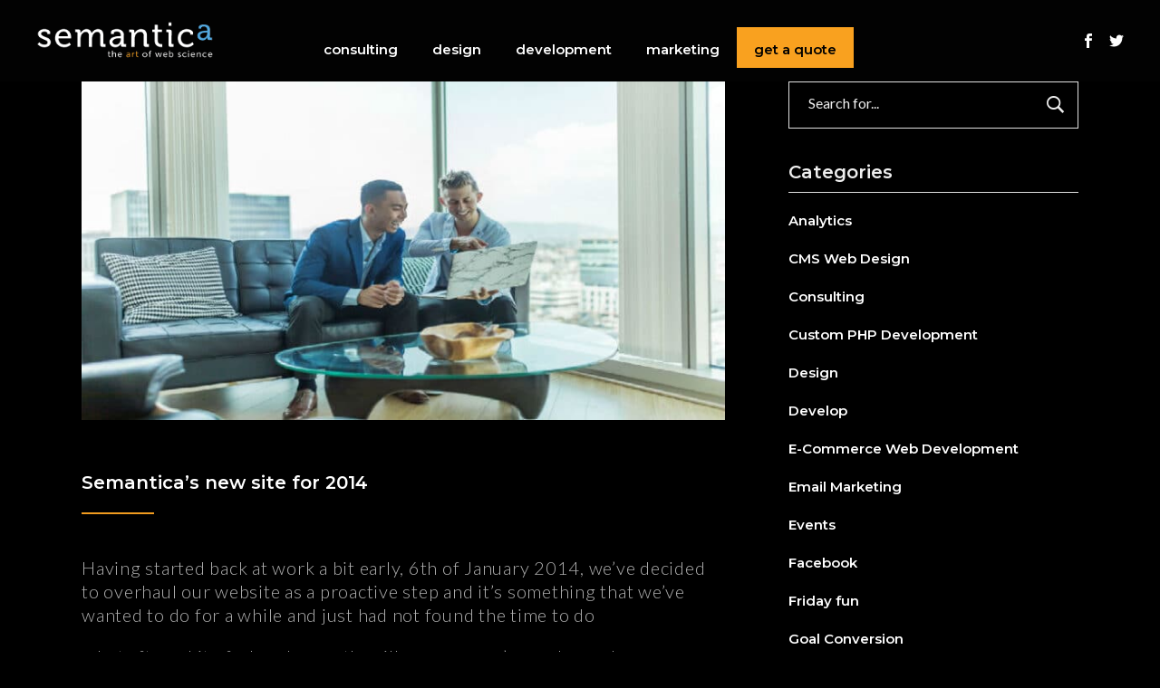

--- FILE ---
content_type: text/html; charset=UTF-8
request_url: https://www.semantica.co.za/semantica-launches-new-site-for-2014/
body_size: 25557
content:
<!DOCTYPE html>
<html lang="en-ZA" prefix="og: https://ogp.me/ns#">
<head>

		<meta charset="UTF-8"/>
		<link rel="profile" href="http://gmpg.org/xfn/11"/>
		
				<meta name="viewport" content="width=device-width,initial-scale=1,user-scalable=yes">
			<style>img:is([sizes="auto" i], [sizes^="auto," i]) { contain-intrinsic-size: 3000px 1500px }</style>
	
<!-- Search Engine Optimization by Rank Math - https://rankmath.com/ -->
<title>Semantica Digital &#x2d; WP, WC &amp; WPML &#x2d; New Site</title>
<link data-rocket-preload as="style" href="https://fonts.googleapis.com/css?family=Montserrat%3A100%2C100i%2C200%2C200i%2C300%2C300i%2C400%2C400i%2C500%2C500i%2C600%2C600i%2C700%2C700i%2C800%2C800i%2C900%2C900i%7CLato%3A100%2C100i%2C200%2C200i%2C300%2C300i%2C400%2C400i%2C500%2C500i%2C600%2C600i%2C700%2C700i%2C800%2C800i%2C900%2C900i&#038;subset=latin-ext&#038;display=swap" rel="preload">
<link href="https://fonts.googleapis.com/css?family=Montserrat%3A100%2C100i%2C200%2C200i%2C300%2C300i%2C400%2C400i%2C500%2C500i%2C600%2C600i%2C700%2C700i%2C800%2C800i%2C900%2C900i%7CLato%3A100%2C100i%2C200%2C200i%2C300%2C300i%2C400%2C400i%2C500%2C500i%2C600%2C600i%2C700%2C700i%2C800%2C800i%2C900%2C900i&#038;subset=latin-ext&#038;display=swap" media="print" onload="this.media=&#039;all&#039;" rel="stylesheet">
<noscript data-wpr-hosted-gf-parameters=""><link rel="stylesheet" href="https://fonts.googleapis.com/css?family=Montserrat%3A100%2C100i%2C200%2C200i%2C300%2C300i%2C400%2C400i%2C500%2C500i%2C600%2C600i%2C700%2C700i%2C800%2C800i%2C900%2C900i%7CLato%3A100%2C100i%2C200%2C200i%2C300%2C300i%2C400%2C400i%2C500%2C500i%2C600%2C600i%2C700%2C700i%2C800%2C800i%2C900%2C900i&#038;subset=latin-ext&#038;display=swap"></noscript>
<meta name="description" content="Semantica launches their new site in 2014. Take a look at the new designs and content we have to offer. Request a quote or contact us, we can do your site next!"/>
<meta name="robots" content="follow, index, max-snippet:-1, max-video-preview:-1, max-image-preview:large"/>
<link rel="canonical" href="https://www.semantica.co.za/semantica-launches-new-site-for-2014/" />
<meta property="og:locale" content="en_US" />
<meta property="og:type" content="article" />
<meta property="og:title" content="Semantica Digital &#x2d; WP, WC &amp; WPML &#x2d; New Site" />
<meta property="og:description" content="Semantica launches their new site in 2014. Take a look at the new designs and content we have to offer. Request a quote or contact us, we can do your site next!" />
<meta property="og:url" content="https://www.semantica.co.za/semantica-launches-new-site-for-2014/" />
<meta property="og:site_name" content="Semantica Digital | WordPress, WooCommerce, Shopify &amp; Digital Marketing Agency" />
<meta property="article:tag" content="new" />
<meta property="article:tag" content="new site" />
<meta property="article:section" content="Latest News" />
<meta property="og:updated_time" content="2022-01-27T13:59:43+02:00" />
<meta property="og:image" content="https://www.semantica.co.za/wp-content/uploads/2019/10/austin-distel-jpHw8ndwJ_Q-unsplash-780x420.jpg" />
<meta property="og:image:secure_url" content="https://www.semantica.co.za/wp-content/uploads/2019/10/austin-distel-jpHw8ndwJ_Q-unsplash-780x420.jpg" />
<meta property="og:image:width" content="780" />
<meta property="og:image:height" content="420" />
<meta property="og:image:alt" content="Two business men smiling at a screen on a laptop" />
<meta property="og:image:type" content="image/jpeg" />
<meta property="article:published_time" content="2014-01-16T21:34:11+02:00" />
<meta property="article:modified_time" content="2022-01-27T13:59:43+02:00" />
<meta name="twitter:card" content="summary_large_image" />
<meta name="twitter:title" content="Semantica Digital &#x2d; WP, WC &amp; WPML &#x2d; New Site" />
<meta name="twitter:description" content="Semantica launches their new site in 2014. Take a look at the new designs and content we have to offer. Request a quote or contact us, we can do your site next!" />
<meta name="twitter:image" content="https://www.semantica.co.za/wp-content/uploads/2019/10/austin-distel-jpHw8ndwJ_Q-unsplash-780x420.jpg" />
<meta name="twitter:label1" content="Written by" />
<meta name="twitter:data1" content="Dirk Tolken" />
<meta name="twitter:label2" content="Time to read" />
<meta name="twitter:data2" content="Less than a minute" />
<script type="application/ld+json" class="rank-math-schema">{"@context":"https://schema.org","@graph":[{"@type":"Organization","@id":"https://www.semantica.co.za/#organization","name":"Semantica Digital","url":"https://www.semantica.co.za","logo":{"@type":"ImageObject","@id":"https://www.semantica.co.za/#logo","url":"https://www.semantica.co.za/wp-content/uploads/2021/12/Semantica-logo.png","contentUrl":"https://www.semantica.co.za/wp-content/uploads/2021/12/Semantica-logo.png","caption":"Semantica Digital | WordPress, WooCommerce, Shopify &amp; Digital Marketing Agency","inLanguage":"en-ZA","width":"372","height":"372"},"contactPoint":[{"@type":"ContactPoint","telephone":"+27848887787","contactType":"customer support"}]},{"@type":"WebSite","@id":"https://www.semantica.co.za/#website","url":"https://www.semantica.co.za","name":"Semantica Digital | WordPress, WooCommerce, Shopify &amp; Digital Marketing Agency","publisher":{"@id":"https://www.semantica.co.za/#organization"},"inLanguage":"en-ZA"},{"@type":"ImageObject","@id":"https://www.semantica.co.za/wp-content/uploads/2019/10/austin-distel-jpHw8ndwJ_Q-unsplash-780x420.jpg","url":"https://www.semantica.co.za/wp-content/uploads/2019/10/austin-distel-jpHw8ndwJ_Q-unsplash-780x420.jpg","width":"780","height":"420","caption":"Two business men smiling at a screen on a laptop","inLanguage":"en-ZA"},{"@type":"WebPage","@id":"https://www.semantica.co.za/semantica-launches-new-site-for-2014/#webpage","url":"https://www.semantica.co.za/semantica-launches-new-site-for-2014/","name":"Semantica Digital &#x2d; WP, WC &amp; WPML &#x2d; New Site","datePublished":"2014-01-16T21:34:11+02:00","dateModified":"2022-01-27T13:59:43+02:00","isPartOf":{"@id":"https://www.semantica.co.za/#website"},"primaryImageOfPage":{"@id":"https://www.semantica.co.za/wp-content/uploads/2019/10/austin-distel-jpHw8ndwJ_Q-unsplash-780x420.jpg"},"inLanguage":"en-ZA"},{"@type":"Person","@id":"https://www.semantica.co.za/author/dirk-tolken/","name":"Dirk Tolken","url":"https://www.semantica.co.za/author/dirk-tolken/","image":{"@type":"ImageObject","@id":"https://secure.gravatar.com/avatar/a78d2b2f5469123b0ebfb90d9f896c5e59884ff85e1f09a8fd45bb2c843c09b5?s=96&amp;d=mm&amp;r=g","url":"https://secure.gravatar.com/avatar/a78d2b2f5469123b0ebfb90d9f896c5e59884ff85e1f09a8fd45bb2c843c09b5?s=96&amp;d=mm&amp;r=g","caption":"Dirk Tolken","inLanguage":"en-ZA"},"worksFor":{"@id":"https://www.semantica.co.za/#organization"}},{"@type":"BlogPosting","headline":"Semantica Digital &#x2d; WP, WC &amp; WPML &#x2d; New Site","datePublished":"2014-01-16T21:34:11+02:00","dateModified":"2022-01-27T13:59:43+02:00","articleSection":"CMS Web Design, Custom PHP Development, Latest News, Search Engine Optimization, Web, Webdesign, WordPress, WordPress Development","author":{"@id":"https://www.semantica.co.za/author/dirk-tolken/","name":"Dirk Tolken"},"publisher":{"@id":"https://www.semantica.co.za/#organization"},"description":"Semantica launches their new site in 2014. Take a look at the new designs and content we have to offer. Request a quote or contact us, we can do your site next!","name":"Semantica Digital &#x2d; WP, WC &amp; WPML &#x2d; New Site","@id":"https://www.semantica.co.za/semantica-launches-new-site-for-2014/#richSnippet","isPartOf":{"@id":"https://www.semantica.co.za/semantica-launches-new-site-for-2014/#webpage"},"image":{"@id":"https://www.semantica.co.za/wp-content/uploads/2019/10/austin-distel-jpHw8ndwJ_Q-unsplash-780x420.jpg"},"inLanguage":"en-ZA","mainEntityOfPage":{"@id":"https://www.semantica.co.za/semantica-launches-new-site-for-2014/#webpage"}}]}</script>
<!-- /Rank Math WordPress SEO plugin -->

<link rel='dns-prefetch' href='//js.hs-scripts.com' />
<link rel='dns-prefetch' href='//maps.googleapis.com' />
<link rel='dns-prefetch' href='//www.googletagmanager.com' />
<link rel='dns-prefetch' href='//netdna.bootstrapcdn.com' />
<link rel='dns-prefetch' href='//fonts.googleapis.com' />
<link href='https://fonts.gstatic.com' crossorigin rel='preconnect' />
<link rel="alternate" type="application/rss+xml" title="Semantica Digital &raquo; Feed" href="https://www.semantica.co.za/feed/" />
<link rel="alternate" type="application/rss+xml" title="Semantica Digital &raquo; Comments Feed" href="https://www.semantica.co.za/comments/feed/" />
<link rel="alternate" type="application/rss+xml" title="Semantica Digital &raquo; Semantica&#8217;s new site for 2014 Comments Feed" href="https://www.semantica.co.za/semantica-launches-new-site-for-2014/feed/" />
<style id='wp-emoji-styles-inline-css' type='text/css'>

	img.wp-smiley, img.emoji {
		display: inline !important;
		border: none !important;
		box-shadow: none !important;
		height: 1em !important;
		width: 1em !important;
		margin: 0 0.07em !important;
		vertical-align: -0.1em !important;
		background: none !important;
		padding: 0 !important;
	}
</style>
<link rel='stylesheet' id='wp-block-library-css' href='https://www.semantica.co.za/wp-includes/css/dist/block-library/style.min.css' type='text/css' media='all' />
<style id='classic-theme-styles-inline-css' type='text/css'>
/*! This file is auto-generated */
.wp-block-button__link{color:#fff;background-color:#32373c;border-radius:9999px;box-shadow:none;text-decoration:none;padding:calc(.667em + 2px) calc(1.333em + 2px);font-size:1.125em}.wp-block-file__button{background:#32373c;color:#fff;text-decoration:none}
</style>
<style id='global-styles-inline-css' type='text/css'>
:root{--wp--preset--aspect-ratio--square: 1;--wp--preset--aspect-ratio--4-3: 4/3;--wp--preset--aspect-ratio--3-4: 3/4;--wp--preset--aspect-ratio--3-2: 3/2;--wp--preset--aspect-ratio--2-3: 2/3;--wp--preset--aspect-ratio--16-9: 16/9;--wp--preset--aspect-ratio--9-16: 9/16;--wp--preset--color--black: #000000;--wp--preset--color--cyan-bluish-gray: #abb8c3;--wp--preset--color--white: #ffffff;--wp--preset--color--pale-pink: #f78da7;--wp--preset--color--vivid-red: #cf2e2e;--wp--preset--color--luminous-vivid-orange: #ff6900;--wp--preset--color--luminous-vivid-amber: #fcb900;--wp--preset--color--light-green-cyan: #7bdcb5;--wp--preset--color--vivid-green-cyan: #00d084;--wp--preset--color--pale-cyan-blue: #8ed1fc;--wp--preset--color--vivid-cyan-blue: #0693e3;--wp--preset--color--vivid-purple: #9b51e0;--wp--preset--gradient--vivid-cyan-blue-to-vivid-purple: linear-gradient(135deg,rgba(6,147,227,1) 0%,rgb(155,81,224) 100%);--wp--preset--gradient--light-green-cyan-to-vivid-green-cyan: linear-gradient(135deg,rgb(122,220,180) 0%,rgb(0,208,130) 100%);--wp--preset--gradient--luminous-vivid-amber-to-luminous-vivid-orange: linear-gradient(135deg,rgba(252,185,0,1) 0%,rgba(255,105,0,1) 100%);--wp--preset--gradient--luminous-vivid-orange-to-vivid-red: linear-gradient(135deg,rgba(255,105,0,1) 0%,rgb(207,46,46) 100%);--wp--preset--gradient--very-light-gray-to-cyan-bluish-gray: linear-gradient(135deg,rgb(238,238,238) 0%,rgb(169,184,195) 100%);--wp--preset--gradient--cool-to-warm-spectrum: linear-gradient(135deg,rgb(74,234,220) 0%,rgb(151,120,209) 20%,rgb(207,42,186) 40%,rgb(238,44,130) 60%,rgb(251,105,98) 80%,rgb(254,248,76) 100%);--wp--preset--gradient--blush-light-purple: linear-gradient(135deg,rgb(255,206,236) 0%,rgb(152,150,240) 100%);--wp--preset--gradient--blush-bordeaux: linear-gradient(135deg,rgb(254,205,165) 0%,rgb(254,45,45) 50%,rgb(107,0,62) 100%);--wp--preset--gradient--luminous-dusk: linear-gradient(135deg,rgb(255,203,112) 0%,rgb(199,81,192) 50%,rgb(65,88,208) 100%);--wp--preset--gradient--pale-ocean: linear-gradient(135deg,rgb(255,245,203) 0%,rgb(182,227,212) 50%,rgb(51,167,181) 100%);--wp--preset--gradient--electric-grass: linear-gradient(135deg,rgb(202,248,128) 0%,rgb(113,206,126) 100%);--wp--preset--gradient--midnight: linear-gradient(135deg,rgb(2,3,129) 0%,rgb(40,116,252) 100%);--wp--preset--font-size--small: 13px;--wp--preset--font-size--medium: 20px;--wp--preset--font-size--large: 36px;--wp--preset--font-size--x-large: 42px;--wp--preset--spacing--20: 0.44rem;--wp--preset--spacing--30: 0.67rem;--wp--preset--spacing--40: 1rem;--wp--preset--spacing--50: 1.5rem;--wp--preset--spacing--60: 2.25rem;--wp--preset--spacing--70: 3.38rem;--wp--preset--spacing--80: 5.06rem;--wp--preset--shadow--natural: 6px 6px 9px rgba(0, 0, 0, 0.2);--wp--preset--shadow--deep: 12px 12px 50px rgba(0, 0, 0, 0.4);--wp--preset--shadow--sharp: 6px 6px 0px rgba(0, 0, 0, 0.2);--wp--preset--shadow--outlined: 6px 6px 0px -3px rgba(255, 255, 255, 1), 6px 6px rgba(0, 0, 0, 1);--wp--preset--shadow--crisp: 6px 6px 0px rgba(0, 0, 0, 1);}:where(.is-layout-flex){gap: 0.5em;}:where(.is-layout-grid){gap: 0.5em;}body .is-layout-flex{display: flex;}.is-layout-flex{flex-wrap: wrap;align-items: center;}.is-layout-flex > :is(*, div){margin: 0;}body .is-layout-grid{display: grid;}.is-layout-grid > :is(*, div){margin: 0;}:where(.wp-block-columns.is-layout-flex){gap: 2em;}:where(.wp-block-columns.is-layout-grid){gap: 2em;}:where(.wp-block-post-template.is-layout-flex){gap: 1.25em;}:where(.wp-block-post-template.is-layout-grid){gap: 1.25em;}.has-black-color{color: var(--wp--preset--color--black) !important;}.has-cyan-bluish-gray-color{color: var(--wp--preset--color--cyan-bluish-gray) !important;}.has-white-color{color: var(--wp--preset--color--white) !important;}.has-pale-pink-color{color: var(--wp--preset--color--pale-pink) !important;}.has-vivid-red-color{color: var(--wp--preset--color--vivid-red) !important;}.has-luminous-vivid-orange-color{color: var(--wp--preset--color--luminous-vivid-orange) !important;}.has-luminous-vivid-amber-color{color: var(--wp--preset--color--luminous-vivid-amber) !important;}.has-light-green-cyan-color{color: var(--wp--preset--color--light-green-cyan) !important;}.has-vivid-green-cyan-color{color: var(--wp--preset--color--vivid-green-cyan) !important;}.has-pale-cyan-blue-color{color: var(--wp--preset--color--pale-cyan-blue) !important;}.has-vivid-cyan-blue-color{color: var(--wp--preset--color--vivid-cyan-blue) !important;}.has-vivid-purple-color{color: var(--wp--preset--color--vivid-purple) !important;}.has-black-background-color{background-color: var(--wp--preset--color--black) !important;}.has-cyan-bluish-gray-background-color{background-color: var(--wp--preset--color--cyan-bluish-gray) !important;}.has-white-background-color{background-color: var(--wp--preset--color--white) !important;}.has-pale-pink-background-color{background-color: var(--wp--preset--color--pale-pink) !important;}.has-vivid-red-background-color{background-color: var(--wp--preset--color--vivid-red) !important;}.has-luminous-vivid-orange-background-color{background-color: var(--wp--preset--color--luminous-vivid-orange) !important;}.has-luminous-vivid-amber-background-color{background-color: var(--wp--preset--color--luminous-vivid-amber) !important;}.has-light-green-cyan-background-color{background-color: var(--wp--preset--color--light-green-cyan) !important;}.has-vivid-green-cyan-background-color{background-color: var(--wp--preset--color--vivid-green-cyan) !important;}.has-pale-cyan-blue-background-color{background-color: var(--wp--preset--color--pale-cyan-blue) !important;}.has-vivid-cyan-blue-background-color{background-color: var(--wp--preset--color--vivid-cyan-blue) !important;}.has-vivid-purple-background-color{background-color: var(--wp--preset--color--vivid-purple) !important;}.has-black-border-color{border-color: var(--wp--preset--color--black) !important;}.has-cyan-bluish-gray-border-color{border-color: var(--wp--preset--color--cyan-bluish-gray) !important;}.has-white-border-color{border-color: var(--wp--preset--color--white) !important;}.has-pale-pink-border-color{border-color: var(--wp--preset--color--pale-pink) !important;}.has-vivid-red-border-color{border-color: var(--wp--preset--color--vivid-red) !important;}.has-luminous-vivid-orange-border-color{border-color: var(--wp--preset--color--luminous-vivid-orange) !important;}.has-luminous-vivid-amber-border-color{border-color: var(--wp--preset--color--luminous-vivid-amber) !important;}.has-light-green-cyan-border-color{border-color: var(--wp--preset--color--light-green-cyan) !important;}.has-vivid-green-cyan-border-color{border-color: var(--wp--preset--color--vivid-green-cyan) !important;}.has-pale-cyan-blue-border-color{border-color: var(--wp--preset--color--pale-cyan-blue) !important;}.has-vivid-cyan-blue-border-color{border-color: var(--wp--preset--color--vivid-cyan-blue) !important;}.has-vivid-purple-border-color{border-color: var(--wp--preset--color--vivid-purple) !important;}.has-vivid-cyan-blue-to-vivid-purple-gradient-background{background: var(--wp--preset--gradient--vivid-cyan-blue-to-vivid-purple) !important;}.has-light-green-cyan-to-vivid-green-cyan-gradient-background{background: var(--wp--preset--gradient--light-green-cyan-to-vivid-green-cyan) !important;}.has-luminous-vivid-amber-to-luminous-vivid-orange-gradient-background{background: var(--wp--preset--gradient--luminous-vivid-amber-to-luminous-vivid-orange) !important;}.has-luminous-vivid-orange-to-vivid-red-gradient-background{background: var(--wp--preset--gradient--luminous-vivid-orange-to-vivid-red) !important;}.has-very-light-gray-to-cyan-bluish-gray-gradient-background{background: var(--wp--preset--gradient--very-light-gray-to-cyan-bluish-gray) !important;}.has-cool-to-warm-spectrum-gradient-background{background: var(--wp--preset--gradient--cool-to-warm-spectrum) !important;}.has-blush-light-purple-gradient-background{background: var(--wp--preset--gradient--blush-light-purple) !important;}.has-blush-bordeaux-gradient-background{background: var(--wp--preset--gradient--blush-bordeaux) !important;}.has-luminous-dusk-gradient-background{background: var(--wp--preset--gradient--luminous-dusk) !important;}.has-pale-ocean-gradient-background{background: var(--wp--preset--gradient--pale-ocean) !important;}.has-electric-grass-gradient-background{background: var(--wp--preset--gradient--electric-grass) !important;}.has-midnight-gradient-background{background: var(--wp--preset--gradient--midnight) !important;}.has-small-font-size{font-size: var(--wp--preset--font-size--small) !important;}.has-medium-font-size{font-size: var(--wp--preset--font-size--medium) !important;}.has-large-font-size{font-size: var(--wp--preset--font-size--large) !important;}.has-x-large-font-size{font-size: var(--wp--preset--font-size--x-large) !important;}
:where(.wp-block-post-template.is-layout-flex){gap: 1.25em;}:where(.wp-block-post-template.is-layout-grid){gap: 1.25em;}
:where(.wp-block-columns.is-layout-flex){gap: 2em;}:where(.wp-block-columns.is-layout-grid){gap: 2em;}
:root :where(.wp-block-pullquote){font-size: 1.5em;line-height: 1.6;}
</style>
<link data-minify="1" rel='stylesheet' id='fontawesome_lib-css' href='https://www.semantica.co.za/wp-content/cache/min/1/font-awesome/4.0.3/css/font-awesome.css?ver=1766396352' type='text/css' media='all' />
<link data-minify="1" rel='stylesheet' id='awesome_social_light-css' href='https://www.semantica.co.za/wp-content/cache/min/1/wp-content/plugins/awesome-social/themes/as_light.css?ver=1766396352' type='text/css' media='all' />
<link data-minify="1" rel='stylesheet' id='sem_quote_icon-css' href='https://www.semantica.co.za/wp-content/cache/min/1/wp-content/plugins/semantica-core/css/icon-style.css?ver=1766396352' type='text/css' media='all' />
<link data-minify="1" rel='stylesheet' id='wp-job-manager-job-listings-css' href='https://www.semantica.co.za/wp-content/cache/min/1/wp-content/plugins/wp-job-manager/assets/dist/css/job-listings.css?ver=1766396352' type='text/css' media='all' />
<link rel='stylesheet' id='cmplz-general-css' href='https://www.semantica.co.za/wp-content/plugins/complianz-gdpr/assets/css/cookieblocker.min.css' type='text/css' media='all' />
<link rel='stylesheet' id='overton-mikado-default-style-css' href='https://www.semantica.co.za/wp-content/themes/overton/style.css' type='text/css' media='all' />
<link rel='stylesheet' id='overton-mikado-modules-css' href='https://www.semantica.co.za/wp-content/themes/overton/assets/css/modules.min.css' type='text/css' media='all' />
<link data-minify="1" rel='stylesheet' id='overton-mikado-dripicons-css' href='https://www.semantica.co.za/wp-content/cache/min/1/wp-content/themes/overton/framework/lib/icons-pack/dripicons/dripicons.css?ver=1766396352' type='text/css' media='all' />
<link data-minify="1" rel='stylesheet' id='overton-mikado-font_elegant-css' href='https://www.semantica.co.za/wp-content/cache/min/1/wp-content/themes/overton/framework/lib/icons-pack/elegant-icons/style.min.css?ver=1766396352' type='text/css' media='all' />
<link data-minify="1" rel='stylesheet' id='overton-mikado-font_awesome-css' href='https://www.semantica.co.za/wp-content/cache/min/1/wp-content/themes/overton/framework/lib/icons-pack/font-awesome/css/fontawesome-all.min.css?ver=1766396352' type='text/css' media='all' />
<link data-minify="1" rel='stylesheet' id='overton-mikado-ion_icons-css' href='https://www.semantica.co.za/wp-content/cache/min/1/wp-content/themes/overton/framework/lib/icons-pack/ion-icons/css/ionicons.min.css?ver=1766396352' type='text/css' media='all' />
<link data-minify="1" rel='stylesheet' id='overton-mikado-linea_icons-css' href='https://www.semantica.co.za/wp-content/cache/min/1/wp-content/themes/overton/framework/lib/icons-pack/linea-icons/style.css?ver=1766396352' type='text/css' media='all' />
<link data-minify="1" rel='stylesheet' id='overton-mikado-linear_icons-css' href='https://www.semantica.co.za/wp-content/cache/min/1/wp-content/themes/overton/framework/lib/icons-pack/linear-icons/style.css?ver=1766396352' type='text/css' media='all' />
<link data-minify="1" rel='stylesheet' id='overton-mikado-simple_line_icons-css' href='https://www.semantica.co.za/wp-content/cache/min/1/wp-content/themes/overton/framework/lib/icons-pack/simple-line-icons/simple-line-icons.css?ver=1766396352' type='text/css' media='all' />
<link rel='stylesheet' id='mediaelement-css' href='https://www.semantica.co.za/wp-includes/js/mediaelement/mediaelementplayer-legacy.min.css' type='text/css' media='all' />
<link rel='stylesheet' id='wp-mediaelement-css' href='https://www.semantica.co.za/wp-includes/js/mediaelement/wp-mediaelement.min.css' type='text/css' media='all' />
<link data-minify="1" rel='stylesheet' id='overton-mikado-style-dynamic-css' href='https://www.semantica.co.za/wp-content/cache/min/1/wp-content/themes/overton/assets/css/style_dynamic.css?ver=1766396352' type='text/css' media='all' />
<link rel='stylesheet' id='overton-mikado-modules-responsive-css' href='https://www.semantica.co.za/wp-content/themes/overton/assets/css/modules-responsive.min.css' type='text/css' media='all' />
<link data-minify="1" rel='stylesheet' id='overton-mikado-style-dynamic-responsive-css' href='https://www.semantica.co.za/wp-content/cache/min/1/wp-content/themes/overton/assets/css/style_dynamic_responsive.css?ver=1766396352' type='text/css' media='all' />

<link data-minify="1" rel='stylesheet' id='overton_mkdf_child_style-css' href='https://www.semantica.co.za/wp-content/cache/min/1/wp-content/themes/overton-child/style.css?ver=1766396352' type='text/css' media='all' />
<link data-minify="1" rel='stylesheet' id='slick_style-css' href='https://www.semantica.co.za/wp-content/cache/min/1/wp-content/themes/overton-child/css/slick.css?ver=1766396352' type='text/css' media='all' />
<script type="text/javascript" src="https://www.semantica.co.za/wp-includes/js/jquery/jquery.min.js" id="jquery-core-js"></script>
<script type="text/javascript" src="https://www.semantica.co.za/wp-includes/js/jquery/jquery-migrate.min.js" id="jquery-migrate-js"></script>
<script type="text/javascript" src="//www.semantica.co.za/wp-content/plugins/revslider/sr6/assets/js/rbtools.min.js" async id="tp-tools-js"></script>
<script type="text/javascript" src="//www.semantica.co.za/wp-content/plugins/revslider/sr6/assets/js/rs6.min.js" async id="revmin-js"></script>

<!-- Google tag (gtag.js) snippet added by Site Kit -->
<!-- Google Analytics snippet added by Site Kit -->
<script type="text/javascript" src="https://www.googletagmanager.com/gtag/js?id=G-MVK2EWGX92" id="google_gtagjs-js" async></script>
<script type="text/javascript" id="google_gtagjs-js-after">
/* <![CDATA[ */
window.dataLayer = window.dataLayer || [];function gtag(){dataLayer.push(arguments);}
gtag("set","linker",{"domains":["www.semantica.co.za"]});
gtag("js", new Date());
gtag("set", "developer_id.dZTNiMT", true);
gtag("config", "G-MVK2EWGX92");
/* ]]> */
</script>
<script>jQuery(document).ready(function($){
  $(".mkdf-mobile-menu-icon").on("click", function(){
    
    if ($('.mkdf-mobile-menu-opener').hasClass('mkdf-mobile-menu-opened')) {
      $('.mkdf-mobile-header').find('.fa').removeClass('fa-chevron-right').addClass('fa-bars');
    } else {
      $('.mkdf-mobile-header').find('.fa').removeClass('fa-bars').addClass('fa-chevron-right');
    }
    
  });
});</script><link rel="https://api.w.org/" href="https://www.semantica.co.za/wp-json/" /><link rel="alternate" title="JSON" type="application/json" href="https://www.semantica.co.za/wp-json/wp/v2/posts/10391" /><link rel="EditURI" type="application/rsd+xml" title="RSD" href="https://www.semantica.co.za/xmlrpc.php?rsd" />
<meta name="generator" content="WordPress 6.8.3" />
<link rel='shortlink' href='https://www.semantica.co.za/?p=10391' />
<link rel="alternate" title="oEmbed (JSON)" type="application/json+oembed" href="https://www.semantica.co.za/wp-json/oembed/1.0/embed?url=https%3A%2F%2Fwww.semantica.co.za%2Fsemantica-launches-new-site-for-2014%2F" />
<link rel="alternate" title="oEmbed (XML)" type="text/xml+oembed" href="https://www.semantica.co.za/wp-json/oembed/1.0/embed?url=https%3A%2F%2Fwww.semantica.co.za%2Fsemantica-launches-new-site-for-2014%2F&#038;format=xml" />
<meta name="generator" content="Site Kit by Google 1.170.0" />			<!-- DO NOT COPY THIS SNIPPET! Start of Page Analytics Tracking for HubSpot WordPress plugin v11.3.37-->
			<script class="hsq-set-content-id" data-content-id="blog-post">
				var _hsq = _hsq || [];
				_hsq.push(["setContentType", "blog-post"]);
			</script>
			<!-- DO NOT COPY THIS SNIPPET! End of Page Analytics Tracking for HubSpot WordPress plugin -->
			<meta name="generator" content="Powered by WPBakery Page Builder - drag and drop page builder for WordPress."/>
<noscript><style>.lazyload[data-src]{display:none !important;}</style></noscript><style>.lazyload{background-image:none !important;}.lazyload:before{background-image:none !important;}</style><meta name="google-site-verification" content="6gCLLhm3ljpA6uVv6ivEGJJdzgCbbMXtnRwBh6niabg" />
<meta name="ahrefs-site-verification" content="56fd1b6a1d3dd1a08d7c6e68a8274d0f12fc36cbb9498bd44310483b11037ca6">
<!-- Google Tag Manager snippet added by Site Kit -->
<script type="text/javascript">
/* <![CDATA[ */

			( function( w, d, s, l, i ) {
				w[l] = w[l] || [];
				w[l].push( {'gtm.start': new Date().getTime(), event: 'gtm.js'} );
				var f = d.getElementsByTagName( s )[0],
					j = d.createElement( s ), dl = l != 'dataLayer' ? '&l=' + l : '';
				j.async = true;
				j.src = 'https://www.googletagmanager.com/gtm.js?id=' + i + dl;
				f.parentNode.insertBefore( j, f );
			} )( window, document, 'script', 'dataLayer', 'GTM-KKSB5J3J' );
			
/* ]]> */
</script>

<!-- End Google Tag Manager snippet added by Site Kit -->
<meta name="generator" content="Powered by Slider Revolution 6.7.40 - responsive, Mobile-Friendly Slider Plugin for WordPress with comfortable drag and drop interface." />
<link rel="icon" href="https://www.semantica.co.za/wp-content/uploads/2024/03/cropped-semantica-logo-32x32.png" sizes="32x32" />
<link rel="icon" href="https://www.semantica.co.za/wp-content/uploads/2024/03/cropped-semantica-logo-192x192.png" sizes="192x192" />
<link rel="apple-touch-icon" href="https://www.semantica.co.za/wp-content/uploads/2024/03/cropped-semantica-logo-180x180.png" />
<meta name="msapplication-TileImage" content="https://www.semantica.co.za/wp-content/uploads/2024/03/cropped-semantica-logo-270x270.png" />
<script>function setREVStartSize(e){
			//window.requestAnimationFrame(function() {
				window.RSIW = window.RSIW===undefined ? window.innerWidth : window.RSIW;
				window.RSIH = window.RSIH===undefined ? window.innerHeight : window.RSIH;
				try {
					var pw = document.getElementById(e.c).parentNode.offsetWidth,
						newh;
					pw = pw===0 || isNaN(pw) || (e.l=="fullwidth" || e.layout=="fullwidth") ? window.RSIW : pw;
					e.tabw = e.tabw===undefined ? 0 : parseInt(e.tabw);
					e.thumbw = e.thumbw===undefined ? 0 : parseInt(e.thumbw);
					e.tabh = e.tabh===undefined ? 0 : parseInt(e.tabh);
					e.thumbh = e.thumbh===undefined ? 0 : parseInt(e.thumbh);
					e.tabhide = e.tabhide===undefined ? 0 : parseInt(e.tabhide);
					e.thumbhide = e.thumbhide===undefined ? 0 : parseInt(e.thumbhide);
					e.mh = e.mh===undefined || e.mh=="" || e.mh==="auto" ? 0 : parseInt(e.mh,0);
					if(e.layout==="fullscreen" || e.l==="fullscreen")
						newh = Math.max(e.mh,window.RSIH);
					else{
						e.gw = Array.isArray(e.gw) ? e.gw : [e.gw];
						for (var i in e.rl) if (e.gw[i]===undefined || e.gw[i]===0) e.gw[i] = e.gw[i-1];
						e.gh = e.el===undefined || e.el==="" || (Array.isArray(e.el) && e.el.length==0)? e.gh : e.el;
						e.gh = Array.isArray(e.gh) ? e.gh : [e.gh];
						for (var i in e.rl) if (e.gh[i]===undefined || e.gh[i]===0) e.gh[i] = e.gh[i-1];
											
						var nl = new Array(e.rl.length),
							ix = 0,
							sl;
						e.tabw = e.tabhide>=pw ? 0 : e.tabw;
						e.thumbw = e.thumbhide>=pw ? 0 : e.thumbw;
						e.tabh = e.tabhide>=pw ? 0 : e.tabh;
						e.thumbh = e.thumbhide>=pw ? 0 : e.thumbh;
						for (var i in e.rl) nl[i] = e.rl[i]<window.RSIW ? 0 : e.rl[i];
						sl = nl[0];
						for (var i in nl) if (sl>nl[i] && nl[i]>0) { sl = nl[i]; ix=i;}
						var m = pw>(e.gw[ix]+e.tabw+e.thumbw) ? 1 : (pw-(e.tabw+e.thumbw)) / (e.gw[ix]);
						newh =  (e.gh[ix] * m) + (e.tabh + e.thumbh);
					}
					var el = document.getElementById(e.c);
					if (el!==null && el) el.style.height = newh+"px";
					el = document.getElementById(e.c+"_wrapper");
					if (el!==null && el) {
						el.style.height = newh+"px";
						el.style.display = "block";
					}
				} catch(e){
					console.log("Failure at Presize of Slider:" + e)
				}
			//});
		  };</script>
		<style type="text/css" id="wp-custom-css">
			html {
  scroll-behavior: smooth;
}

/* gravity forms custom code*/
#ui-datepicker-div .ui-widget-header, 
#ui-datepicker-div .ui-datepicker-calendar{
	background-color:white;
}

#ui-datepicker-div{
	width:auto;
}

#ui-datepicker-div .ui-datepicker-header{
	padding:0;
}

.gform_wrapper input, 
.gform_wrapper textarea{
	background-color:#333;
	border:0;
	padding:15px !important;
	line-height:30px !important;
	color:#fff;
	font-size:14px;
	font-family:Lato,sans-serif;
	font-weight:400;
}

.gform_wrapper input[type=submit]{
	background-color: #f29c1f !important;
  color: #000;
  text-transform: uppercase;
  font-size: 20px;
	border:0;
	white-space:nowrap;
	border-color: #f29c1f;
	cursor: pointer;
	line-height:2em;
	font-weight:600;
	padding:9px 44px !important;
}

.gform_wrapper .gfield_required{
	color:#aaa !important;
}



/* END gravity forms custom code*/



/* Design Page & it's Children pages */
.split-bg-btn {
    background-repeat: repeat-y;
    background-position: center center;
    width: 280px;
    display: flex !important;
    justify-content: center;
    margin: 0 !important;
    vertical-align: middle !important;
    background-size: cover;
}
.split-bg-btn *{
	text-align: center;
	font-family: Montserrat;
	font-size: 15px;
	font-style: normal;
	font-weight: 500;
	line-height: 24px;
}

.split-bg-btn a{
    padding: 0 30px !important;
    line-height: 34px !important;
    background: transparent;
    border: none !important;
    background-image: none !important;
}

.design-process-block {
	color: #FFF;
	font-family: Montserrat;
	font-size: 18px;
	font-style: normal;
	font-weight: 300;
	line-height: 26px;
}

.design-process-block h3{
	color: #FFF;
	text-align: center;
	font-family: Montserrat;
	font-size: 24px;
	font-style: normal;
	font-weight: 700;
	line-height: 26px;
	margin:50px 0 36px 0 !important;
}

.design-services-text h3{
	color: #FFF;
	font-family: Montserrat;
	font-size: 20px;
	font-style: normal;
	font-weight: 700;
	line-height: 30px;
}

.design-services-cta h3{
    min-height: 60px;  
		margin-bottom: 45px;
}

.design-services-col .wpb_wrapper{
	display: grid;
    grid-template-columns: 1fr 1fr;
    gap: 20px;
}

.graphic-design-services-block{
	text-align:center;
	margin-bottom:45px;
	background:#0C0C0C;
}

#semantica .design-services-head {
    max-width: 100%;
    font-size: 46px;
    line-height: 50px !important;
}

#semantica .design-services-head:after {
    content: '';
    display: inline-block;
    width: 30%;
    height: 3px;
    background: #fff;
    display: block;
    margin-top: 36px;
}

#semantica .design-services-col,
#semantica .design-process-block p,
#semantica .design-services-text p{
    font-size: 18px;
    line-height: 26px;
    font-weight: 400;
}
#semantica .design-services-text li{
    font-size: 18px;
    line-height: 26px;
    font-weight: 400;
}
#semantica .design-services-text ul {
    list-style-position: outside;
	padding-left: 20px;
}
#semantica .design-services-text ul li strong{
    color: #fff;
    font-weight: 600;
}
/* Blog style */
.mkdf-blog-list-holder .mkdf-bl-standard-pagination {
    position: relative;
    display: inline-block;
    width: 100%;
    vertical-align: top;
    margin: 0% 0% 0% 16%;
    clear: both;
}

h1.entry-title.mkdf-post-title {
    font-size: 20px;
}


@media only screen and (max-width: 1368px) {
.sm_advertising_row .wpb_wrapper p, h5 {
    margin: 0% 29% 0% 0%;
}
	
.sm_advertising_row .wpb_wrapper {
    margin-top: 10%;
}
}

@media only screen and (max-width: 768px) {
.sm_advertising_row .wpb_wrapper>div {
    width: 100%
}		
	
.sm_advertising_row .wpb_wrapper p, h5 {
    margin: 0% 2% 0% 2%;
}	
	
.mkdf-blog-list-holder .mkdf-bl-standard-pagination {
    position: relative;
    display: inline-block;
    width: 100%;
    vertical-align: top;
    margin: 0% 0% 0% 0%;
    clear: both;
}
.mkdf-mobile-header .mkdf-mobile-nav {
    padding-bottom: 5px;
}
.mkdf-team-image img {
    width: 100% !important;
}
	.mkdf-cta-text-holder {
    padding: 0;
}
footer .widget.widget_text p:first-child {
    text-align: left !important;
}
}

.glossary .mkdf-post-info-top {display:none;}

h3.mkdf-post-title{line-height:20px !important; }

#nav-menu-item-10848 a span{
 top: 14%; 
}

/* added for notification bar 
html {
    overflow-y: hidden !important; 
}*/

.wpb_animate_when_almost_visible {
    opacity: 1;
}

#Website-audit-header:before{
  position:absolute;
  top:0;
  bottom:0;
  left:0;
  right:0;
  background: rgba(0,0,0, 0.5);
  content:" ";
	width:100%;
}

#front-page-affiliations{margin-top:50px;}

.page-id-10869 .wpcf7 p{
 width:33%;
  display:inline-block;
}

.page-id-10869 .wpcf7 p:nth-of-type(4){
  width:100%;
}

.page-id-10869 .wpcf7 p:nth-of-type(5){
 display:none; 
}

@media only screen and (max-width: 768px){
.page-id-10869 .wpcf7 p{
 width:100%;
  display:block;
}
	.page-id-10869 .wpcf7 .wpcf7-submit{
	width:100%;	
	}
	
	.step-counter p{text-align:left;}
	
	.vc_tta-panel-body, .vc_tta-panel-heading{padding:14px 0px !important;}
}

ul{
list-style-position: outside;
}

ul li {font-size: 20px;
  color: #aeaeae;}


.mkdf-page-footer p, .mkdf-page-footer ul li a  {
	font-size: 18px !important;
}


.single-glossary .mkdf-blog-holder.mkdf-blog-single article .mkdf-post-info-bottom {display:none;}

.single-glossary .mkdf-blog-single-navigation .mkdf-blog-single-navigation-inner{
	padding: 0;
}

.audit-floating-content .floating-content{
 width:100%;
  position: relative;
	padding: 20px 0;
	top:0;
}

.floating-content .wpb_wrapper, .audit-floating-content .wpb_wrapper{
	padding: 10px ;
}

.audit-floating-content  .wpb_text_column :last-child, .audit-floating-content  .wpb_text_column p:last-child{
 margin-bottom: 0 !important; 
}
@media (max-width: 768px){
.vc_col-sm-3 {
	min-width:400px !important;
	float: none;
}
}
@media (max-width: 500px){
.vc_col-sm-3 {
	min-width:300px !important;
}
}

.audit-floating-content .wpcf7-submit,
.audit-non-floating-content .wpcf7-submit {
	border: 1px solid #fff;
	border-color: #fff !important;
	margin-top: 25px !important;
}

.audit-non-floating-content p {
	color: inherit;
}

.audit-non-floating-content .gform_wrapper {
	padding-left: 10px
}

.audit-non-floating-content .gform_wrapper.gravity-theme .gfield_required {
	color: #ffffff !important;
}

.audit-non-floating-content .gform_wrapper.gravity-theme .gfield_label {
	color: #ffffff;
	margin-bottom: 0;
	font-size: 20px
}

.audit-non-floating-content .gform_wrapper.gravity-theme input[type=email],
.audit-non-floating-content .gform_wrapper.gravity-theme input[type=tel],
.audit-non-floating-content .gform_wrapper.gravity-theme input[type=text] {
	background: transparent;
	border-bottom: 1px solid #ffffff;
	padding: 0 !important;
}

.audit-non-floating-content .gform_wrapper.gravity-theme .gfield_error [aria-invalid=true] {
	border: none;
	border-bottom: 1px solid #c02b0a;
}

.audit-non-floating-content .gform_wrapper input[type=submit] {
	border: 1px solid #ffffff;
	color: #ffffff;
}

.audit-non-floating-content .gform_wrapper.gravity-theme .gform_validation_errors>h2 {
	line-height: 1.3em !important;
}

.mkdf-post-text-main p {
  margin: 10px 0 20px;
	letter-spacing: 0.75px;
}
.mkdf-post-text-main ul li {
  	list-style: none; 
  	color: #cacaca;
  	padding-left: 30px;
	position: relative;
}
.mkdf-post-text-main ul li:before {
  	content: '';
	background: #cacaca;
  	width: 20px;
  	height: 2px;
  	display: block;
    position: absolute;
    left: 0;
    top: 12px;
}
.single-post .vc_tta-accordion .vc_tta-title-text { font-size: 20px !important; color: #cacaca; }
.single-post.wpb-js-composer .vc_tta-color-grey.vc_tta-style-classic .vc_tta-panel .vc_tta-panel-heading,
.single-post.wpb-js-composer .vc_tta-color-grey.vc_tta-style-classic .vc_tta-panel.vc_active .vc_tta-panel-heading {
	background: transparent !important;
	border: none !important;
}
.single-post.wpb-js-composer .vc_tta-color-grey.vc_tta-style-classic .vc_tta-panel .vc_tta-panel-body { background: transparent !important; border: none !important; }

.single-post .vc_btn3-container .vc_btn3-color-warning  {
	    color: #000 !important;
    text-transform: uppercase;
    font-size: 20px;
}

.mkdf-icon-list-holder .mkdf-il-text {
    width: 99%;
    padding: 0 0 0 23px;
    box-sizing: border-box;
}

.single-post h1{
	font-size: 36px;
}

.title-smaller h2{
	font-size: 24px;
}
/*Job Listing Page*/
body > div.mkdf-wrapper > div > div > div > div.mkdf-container.mkdf-default-page-template > div > div > div > div > form > div.search_jobs {
	padding:0 !important;
	margin-bottom:15px;
}
.job_filters {
	background: none;
}
#search_keywords {
	border: 1px solid white !important;
	padding: 10px;
	margin-bottom:10px;
}
#search_location {
	border: 1px solid white !important;
	padding: 10px;
	margin-bottom:10px;
}
.search_submit input {
    background-color: #f29c1f !important;
    color: #000 !important;
    text-transform: uppercase;
    font-size: 20px;
	border:none;
	padding:10px
}
.search_submit input:hover {
   cursor: pointer;
}
.job_types {
	background: none !important;
}
ul.job_types, li.job_types, .job_types ul, .job_types li, .job_types {
	border: none !important;
}
.job_listing .company_logo {
	display: none;
}
.job_listing .position {
	padding-left: 0 !important;
}
.job_listings {
	padding: 0 !important;
	padding-bottom: 10px;
}
.job_listings .date {
	font-size: 12px;
	padding: 0;
}
.job_listings a {
	padding: 10px !important;
	padding-bottom: 10px;
}
.job_listings a:hover {	
	transition: background-color 0.5s ease;
  background-color: #161616 !important;
}
.job_filters .showing_jobs {
    padding: .5em 1em;
    font-size: .83em;
    background: none;
    border-top: 1px solid #e5e5e5;
}

.single_job_listing .meta li:before {
	background: transparent !important;
}
.single_job_listing .meta li {
	padding-left: 20px !important;
}


.section-title-colour h1.mkdf-st-title {
	color: #F9A11F;
}
.section-title-colour .mkdf-st-title:after{
	background-color: #59aadf;
}

.section-title-colour .mkdf-st-text { color: #fff; }



.cn-text-container { max-width: 80vw; }


.rp4wp-related-job_listing>ul li.job_listing.job_position_featured a, .rp4wp-related-job_listing>ul li.no_job_listings_found.job_position_featured a, ul.job_listings li.job_listing.job_position_featured a, ul.job_listings li.no_job_listings_found.job_position_featured a { background: transparent; }


.single_job_listing .company { display: none; }


.single_job_listing .application .application_button, .job-manager-application-wrapper .application .application_button {
	background-color: #F9A11F !important;
    color: #000; cursor: pointer; border: none;
}


body .mkdf-btn.mkdf-btn-outline:hover, .mkdf-btn.mkdf-btn-outline:not(.mkdf-btn-custom-hover-color):hover, body .mkdf-btn.mkdf-btn-outline:not(.mkdf-btn-custom-hover-color):hover, body .mkdf-btn.mkdf-btn-outline:hover span, .mkdf-btn.mkdf-btn-outline:not(.mkdf-btn-custom-hover-color):hover span, body .mkdf-btn.mkdf-btn-outline:not(.mkdf-btn-custom-hover-color):hover span {
    color: #000!important;
}


picture.mkdf-dark-logo {
    opacity: 0 !important;
}
.mkdf-sticky-header-appear picture.mkdf-light-logo {
    opacity: 0 !important;
}

input.wpcf7-form-control.wpcf7-submit:hover {
	background: #f29c1f;
}

.type-glossary .mkdf-post-info-date {
	display: none !important;
}		</style>
		<noscript><style> .wpb_animate_when_almost_visible { opacity: 1; }</style></noscript>
        <link rel="icon" href="/wp-content/uploads/2019/06/favicon-2014-751.png" type="image/x-icon" />
	    <link data-minify="1" rel="stylesheet" id="rs-plugin-settings-css" href="https://www.semantica.co.za/wp-content/cache/min/1/wp-content/plugins/revslider/sr6/assets/css/rs6.css?ver=1766396352" type="text/css" media="all">
        
<meta name="generator" content="WP Rocket 3.20.2" data-wpr-features="wpr_minify_js wpr_minify_css wpr_preload_links wpr_desktop" /></head>
<body id="semantica" class="wp-singular post-template-default single single-post postid-10391 single-format-standard wp-theme-overton wp-child-theme-overton-child overton-core-1.2.1 mkdf-blog-overton overton child-child-ver-1.0.0.1 overton-ver-1.8 mkdf-grid-1200 mkdf-wide-dropdown-menu-content-in-grid mkdf-dark-header mkdf-sticky-header-on-scroll-down-up mkdf-dropdown-animate-height mkdf-header-standard mkdf-menu-area-shadow-disable mkdf-menu-area-in-grid-shadow-disable mkdf-menu-area-border-disable mkdf-menu-area-in-grid-border-disable mkdf-logo-area-border-disable mkdf-logo-area-in-grid-border-disable mkdf-header-vertical-shadow-disable mkdf-header-vertical-border-disable mkdf-side-menu-slide-with-content overton-child mkdf-default-mobile-header mkdf-sticky-up-mobile-header mkdf-on-side-search wpb-js-composer js-comp-ver-8.5 vc_responsive" itemscope itemtype="http://schema.org/WebPage">

	
    <div data-rocket-location-hash="7c6fabe2efa2ebd7f3d9a8111eb3d957" class="mkdf-wrapper">

        <div data-rocket-location-hash="e7c30082a7c4ff2873b5b97dc87b8432" class="mkdf-wrapper-inner">
            
<header data-rocket-location-hash="78bbc71d4702a6f51856675d3428690e" class="mkdf-page-header">
		
				
	<div class="mkdf-menu-area mkdf-menu-center">
				
						
			<div class="mkdf-vertical-align-containers">
				<div class="mkdf-position-left"><!--
				 --><div class="mkdf-position-left-inner">
						
	
	<div class="mkdf-logo-wrapper">
		<a itemprop="url" href="https://www.semantica.co.za/" style="height: 28px;">
			<img itemprop="image" class="mkdf-normal-logo lazyload" src="[data-uri]" width="254" height="57"  alt="logo" data-src="https://www.semantica.co.za/wp-content/uploads/2018/10/semantica-light-logo.png" decoding="async" data-eio-rwidth="254" data-eio-rheight="57" /><noscript><img itemprop="image" class="mkdf-normal-logo" src="https://www.semantica.co.za/wp-content/uploads/2018/10/semantica-light-logo.png" width="254" height="57"  alt="logo" data-eio="l" /></noscript>
			<img itemprop="image" class="mkdf-dark-logo lazyload" src="[data-uri]" width="254" height="57"  alt="dark logo" data-src="https://www.semantica.co.za/wp-content/uploads/2018/10/semantica-light-logo.png" decoding="async" data-eio-rwidth="254" data-eio-rheight="57" /><noscript><img itemprop="image" class="mkdf-dark-logo" src="https://www.semantica.co.za/wp-content/uploads/2018/10/semantica-light-logo.png" width="254" height="57"  alt="dark logo" data-eio="l" /></noscript>			<img itemprop="image" class="mkdf-light-logo lazyload" src="[data-uri]" width="254" height="57"  alt="light logo" data-src="https://www.semantica.co.za/wp-content/uploads/2018/10/semantica-light-logo.png" decoding="async" data-eio-rwidth="254" data-eio-rheight="57" /><noscript><img itemprop="image" class="mkdf-light-logo" src="https://www.semantica.co.za/wp-content/uploads/2018/10/semantica-light-logo.png" width="254" height="57"  alt="light logo" data-eio="l" /></noscript>		</a>
	</div>

											</div>
				</div>
									<div class="mkdf-position-center"><!--
					 --><div class="mkdf-position-center-inner">
								
	<nav class="mkdf-main-menu mkdf-drop-down mkdf-default-nav">
		<ul id="menu-single-tier-main-menu" class="clearfix"><li id="nav-menu-item-11442" class="menu-item menu-item-type-post_type menu-item-object-page  narrow"><a href="https://www.semantica.co.za/consulting/" class=""><span class="item_outer"><span class="item_text">Consulting</span></span></a></li>
<li id="nav-menu-item-16290" class="menu-item menu-item-type-post_type menu-item-object-page menu-item-has-children  has_sub narrow"><a href="https://www.semantica.co.za/design/" class=""><span class="item_outer"><span class="item_text">Design</span><i class="mkdf-menu-arrow fa fa-angle-down"></i></span></a>
<div class="second"><div class="inner"><ul>
	<li id="nav-menu-item-17170" class="menu-item menu-item-type-post_type menu-item-object-page "><a href="https://www.semantica.co.za/design/website-design/" class=""><span class="item_outer"><span class="item_text">Website Design</span></span></a></li>
	<li id="nav-menu-item-17174" class="menu-item menu-item-type-post_type menu-item-object-page "><a href="https://www.semantica.co.za/design/ux-ui-design/" class=""><span class="item_outer"><span class="item_text">UX/UI Design</span></span></a></li>
	<li id="nav-menu-item-17173" class="menu-item menu-item-type-post_type menu-item-object-page "><a href="https://www.semantica.co.za/design/branding/" class=""><span class="item_outer"><span class="item_text">Branding</span></span></a></li>
	<li id="nav-menu-item-17171" class="menu-item menu-item-type-post_type menu-item-object-page "><a href="https://www.semantica.co.za/design/print-design/" class=""><span class="item_outer"><span class="item_text">Print Design</span></span></a></li>
	<li id="nav-menu-item-17172" class="menu-item menu-item-type-post_type menu-item-object-page "><a href="https://www.semantica.co.za/design/email-design/" class=""><span class="item_outer"><span class="item_text">Email Design</span></span></a></li>
</ul></div></div>
</li>
<li id="nav-menu-item-10872" class="menu-item menu-item-type-post_type menu-item-object-page menu-item-has-children  has_sub narrow"><a href="https://www.semantica.co.za/web-development/" class=""><span class="item_outer"><span class="item_text">Development</span><i class="mkdf-menu-arrow fa fa-angle-down"></i></span></a>
<div class="second"><div class="inner"><ul>
	<li id="nav-menu-item-13178" class="menu-item menu-item-type-post_type menu-item-object-page "><a href="https://www.semantica.co.za/web-development/wordpress-development/" class=""><span class="item_outer"><span class="item_text">WordPress</span></span></a></li>
	<li id="nav-menu-item-12396" class="menu-item menu-item-type-post_type menu-item-object-page "><a href="https://www.semantica.co.za/web-development/woocommerce-development-integrations/" class=""><span class="item_outer"><span class="item_text">WooCommerce</span></span></a></li>
	<li id="nav-menu-item-14792" class="menu-item menu-item-type-post_type menu-item-object-page "><a href="https://www.semantica.co.za/web-development/shopify/" class=""><span class="item_outer"><span class="item_text">Shopify</span></span></a></li>
	<li id="nav-menu-item-14511" class="menu-item menu-item-type-post_type menu-item-object-page "><a href="https://www.semantica.co.za/web-development/python-development/" class=""><span class="item_outer"><span class="item_text">Python</span></span></a></li>
	<li id="nav-menu-item-14791" class="menu-item menu-item-type-post_type menu-item-object-page "><a href="https://www.semantica.co.za/web-development/wix/" class=""><span class="item_outer"><span class="item_text">Wix</span></span></a></li>
</ul></div></div>
</li>
<li id="nav-menu-item-10871" class="menu-item menu-item-type-post_type menu-item-object-page menu-item-has-children  has_sub narrow"><a href="https://www.semantica.co.za/digital-marketing/" class=""><span class="item_outer"><span class="item_text">Marketing</span><i class="mkdf-menu-arrow fa fa-angle-down"></i></span></a>
<div class="second"><div class="inner"><ul>
	<li id="nav-menu-item-13524" class="menu-item menu-item-type-post_type menu-item-object-page "><a href="https://www.semantica.co.za/digital-marketing/copywriting/" class=""><span class="item_outer"><span class="item_text">Copywriting</span></span></a></li>
	<li id="nav-menu-item-13217" class="menu-item menu-item-type-post_type menu-item-object-page "><a href="https://www.semantica.co.za/digital-marketing/email-marketing/" class=""><span class="item_outer"><span class="item_text">Email Marketing</span></span></a></li>
	<li id="nav-menu-item-13089" class="menu-item menu-item-type-post_type menu-item-object-page "><a href="https://www.semantica.co.za/digital-marketing/google-ads/" class=""><span class="item_outer"><span class="item_text">Google Ads – Pay-Per-Click Advertising</span></span></a></li>
	<li id="nav-menu-item-13055" class="menu-item menu-item-type-post_type menu-item-object-page "><a href="https://www.semantica.co.za/digital-marketing/search-engine-optimisation/" class=""><span class="item_outer"><span class="item_text">Search Engine Optimisation (SEO)</span></span></a></li>
	<li id="nav-menu-item-14158" class="menu-item menu-item-type-post_type menu-item-object-page "><a href="https://www.semantica.co.za/digital-marketing/social-media-marketing/" class=""><span class="item_outer"><span class="item_text">Social Media Marketing</span></span></a></li>
	<li id="nav-menu-item-15051" class="menu-item menu-item-type-post_type menu-item-object-page "><a href="https://www.semantica.co.za/web-development/hubspot/" class=""><span class="item_outer"><span class="item_text">HubSpot (CRM)</span></span></a></li>
</ul></div></div>
</li>
<li id="nav-menu-item-10848" class="quote-me menu-item menu-item-type-post_type menu-item-object-page  narrow"><a href="https://www.semantica.co.za/get-a-quote/" class=""><span class="item_outer"><span class="item_text">Get a Quote</span></span></a></li>
</ul>	</nav>

						</div>
					</div>
								<div class="mkdf-position-right"><!--
				 --><div class="mkdf-position-right-inner">
												            <a class="mkdf-social-icon-widget-holder mkdf-icon-has-hover"  style="color: #ffffff;;margin: 0 0 0 15px;" href="https://www.facebook.com/semantica.digital" target="_blank">
                <span class="mkdf-social-icon-widget  social_facebook     "></span>            </a>
                        <a class="mkdf-social-icon-widget-holder mkdf-icon-has-hover"  style="color: #ffffff;;margin: 0 0 0 15px;" href="https://twitter.com/semanticasa" target="_blank">
                <span class="mkdf-social-icon-widget  social_twitter     "></span>            </a>
            					</div>
				</div>
			</div>
			
			</div>
			
		
	
<div class="mkdf-sticky-header">
        <div class="mkdf-sticky-holder mkdf-menu-center">
                    <div class="mkdf-vertical-align-containers">
                <div class="mkdf-position-left"><!--
                 --><div class="mkdf-position-left-inner">
                        
	
	<div class="mkdf-logo-wrapper">
		<a itemprop="url" href="https://www.semantica.co.za/" style="height: 28px;">
			<img itemprop="image" class="mkdf-normal-logo lazyload" src="[data-uri]" width="254" height="57"  alt="logo" data-src="https://www.semantica.co.za/wp-content/uploads/2018/10/semantica-light-logo.png" decoding="async" data-eio-rwidth="254" data-eio-rheight="57" /><noscript><img itemprop="image" class="mkdf-normal-logo" src="https://www.semantica.co.za/wp-content/uploads/2018/10/semantica-light-logo.png" width="254" height="57"  alt="logo" data-eio="l" /></noscript>
			<img itemprop="image" class="mkdf-dark-logo lazyload" src="[data-uri]" width="254" height="57"  alt="dark logo" data-src="https://www.semantica.co.za/wp-content/uploads/2018/10/semantica-light-logo.png" decoding="async" data-eio-rwidth="254" data-eio-rheight="57" /><noscript><img itemprop="image" class="mkdf-dark-logo" src="https://www.semantica.co.za/wp-content/uploads/2018/10/semantica-light-logo.png" width="254" height="57"  alt="dark logo" data-eio="l" /></noscript>			<img itemprop="image" class="mkdf-light-logo lazyload" src="[data-uri]" width="254" height="57"  alt="light logo" data-src="https://www.semantica.co.za/wp-content/uploads/2018/10/semantica-light-logo.png" decoding="async" data-eio-rwidth="254" data-eio-rheight="57" /><noscript><img itemprop="image" class="mkdf-light-logo" src="https://www.semantica.co.za/wp-content/uploads/2018/10/semantica-light-logo.png" width="254" height="57"  alt="light logo" data-eio="l" /></noscript>		</a>
	</div>

                                            </div>
                </div>
                                    <div class="mkdf-position-center"><!--
                     --><div class="mkdf-position-center-inner">
                            
<nav class="mkdf-main-menu mkdf-drop-down mkdf-sticky-nav">
    <ul id="menu-single-tier-main-menu-1" class="clearfix"><li id="sticky-nav-menu-item-11442" class="menu-item menu-item-type-post_type menu-item-object-page  narrow"><a href="https://www.semantica.co.za/consulting/" class=""><span class="item_outer"><span class="item_text">Consulting</span><span class="plus"></span></span></a></li>
<li id="sticky-nav-menu-item-16290" class="menu-item menu-item-type-post_type menu-item-object-page menu-item-has-children  has_sub narrow"><a href="https://www.semantica.co.za/design/" class=""><span class="item_outer"><span class="item_text">Design</span><span class="plus"></span><i class="mkdf-menu-arrow fa fa-angle-down"></i></span></a>
<div class="second"><div class="inner"><ul>
	<li id="sticky-nav-menu-item-17170" class="menu-item menu-item-type-post_type menu-item-object-page "><a href="https://www.semantica.co.za/design/website-design/" class=""><span class="item_outer"><span class="item_text">Website Design</span><span class="plus"></span></span></a></li>
	<li id="sticky-nav-menu-item-17174" class="menu-item menu-item-type-post_type menu-item-object-page "><a href="https://www.semantica.co.za/design/ux-ui-design/" class=""><span class="item_outer"><span class="item_text">UX/UI Design</span><span class="plus"></span></span></a></li>
	<li id="sticky-nav-menu-item-17173" class="menu-item menu-item-type-post_type menu-item-object-page "><a href="https://www.semantica.co.za/design/branding/" class=""><span class="item_outer"><span class="item_text">Branding</span><span class="plus"></span></span></a></li>
	<li id="sticky-nav-menu-item-17171" class="menu-item menu-item-type-post_type menu-item-object-page "><a href="https://www.semantica.co.za/design/print-design/" class=""><span class="item_outer"><span class="item_text">Print Design</span><span class="plus"></span></span></a></li>
	<li id="sticky-nav-menu-item-17172" class="menu-item menu-item-type-post_type menu-item-object-page "><a href="https://www.semantica.co.za/design/email-design/" class=""><span class="item_outer"><span class="item_text">Email Design</span><span class="plus"></span></span></a></li>
</ul></div></div>
</li>
<li id="sticky-nav-menu-item-10872" class="menu-item menu-item-type-post_type menu-item-object-page menu-item-has-children  has_sub narrow"><a href="https://www.semantica.co.za/web-development/" class=""><span class="item_outer"><span class="item_text">Development</span><span class="plus"></span><i class="mkdf-menu-arrow fa fa-angle-down"></i></span></a>
<div class="second"><div class="inner"><ul>
	<li id="sticky-nav-menu-item-13178" class="menu-item menu-item-type-post_type menu-item-object-page "><a href="https://www.semantica.co.za/web-development/wordpress-development/" class=""><span class="item_outer"><span class="item_text">WordPress</span><span class="plus"></span></span></a></li>
	<li id="sticky-nav-menu-item-12396" class="menu-item menu-item-type-post_type menu-item-object-page "><a href="https://www.semantica.co.za/web-development/woocommerce-development-integrations/" class=""><span class="item_outer"><span class="item_text">WooCommerce</span><span class="plus"></span></span></a></li>
	<li id="sticky-nav-menu-item-14792" class="menu-item menu-item-type-post_type menu-item-object-page "><a href="https://www.semantica.co.za/web-development/shopify/" class=""><span class="item_outer"><span class="item_text">Shopify</span><span class="plus"></span></span></a></li>
	<li id="sticky-nav-menu-item-14511" class="menu-item menu-item-type-post_type menu-item-object-page "><a href="https://www.semantica.co.za/web-development/python-development/" class=""><span class="item_outer"><span class="item_text">Python</span><span class="plus"></span></span></a></li>
	<li id="sticky-nav-menu-item-14791" class="menu-item menu-item-type-post_type menu-item-object-page "><a href="https://www.semantica.co.za/web-development/wix/" class=""><span class="item_outer"><span class="item_text">Wix</span><span class="plus"></span></span></a></li>
</ul></div></div>
</li>
<li id="sticky-nav-menu-item-10871" class="menu-item menu-item-type-post_type menu-item-object-page menu-item-has-children  has_sub narrow"><a href="https://www.semantica.co.za/digital-marketing/" class=""><span class="item_outer"><span class="item_text">Marketing</span><span class="plus"></span><i class="mkdf-menu-arrow fa fa-angle-down"></i></span></a>
<div class="second"><div class="inner"><ul>
	<li id="sticky-nav-menu-item-13524" class="menu-item menu-item-type-post_type menu-item-object-page "><a href="https://www.semantica.co.za/digital-marketing/copywriting/" class=""><span class="item_outer"><span class="item_text">Copywriting</span><span class="plus"></span></span></a></li>
	<li id="sticky-nav-menu-item-13217" class="menu-item menu-item-type-post_type menu-item-object-page "><a href="https://www.semantica.co.za/digital-marketing/email-marketing/" class=""><span class="item_outer"><span class="item_text">Email Marketing</span><span class="plus"></span></span></a></li>
	<li id="sticky-nav-menu-item-13089" class="menu-item menu-item-type-post_type menu-item-object-page "><a href="https://www.semantica.co.za/digital-marketing/google-ads/" class=""><span class="item_outer"><span class="item_text">Google Ads – Pay-Per-Click Advertising</span><span class="plus"></span></span></a></li>
	<li id="sticky-nav-menu-item-13055" class="menu-item menu-item-type-post_type menu-item-object-page "><a href="https://www.semantica.co.za/digital-marketing/search-engine-optimisation/" class=""><span class="item_outer"><span class="item_text">Search Engine Optimisation (SEO)</span><span class="plus"></span></span></a></li>
	<li id="sticky-nav-menu-item-14158" class="menu-item menu-item-type-post_type menu-item-object-page "><a href="https://www.semantica.co.za/digital-marketing/social-media-marketing/" class=""><span class="item_outer"><span class="item_text">Social Media Marketing</span><span class="plus"></span></span></a></li>
	<li id="sticky-nav-menu-item-15051" class="menu-item menu-item-type-post_type menu-item-object-page "><a href="https://www.semantica.co.za/web-development/hubspot/" class=""><span class="item_outer"><span class="item_text">HubSpot (CRM)</span><span class="plus"></span></span></a></li>
</ul></div></div>
</li>
<li id="sticky-nav-menu-item-10848" class="quote-me menu-item menu-item-type-post_type menu-item-object-page  narrow"><a href="https://www.semantica.co.za/get-a-quote/" class=""><span class="item_outer"><span class="item_text">Get a Quote</span><span class="plus"></span></span></a></li>
</ul></nav>

                        </div>
                    </div>
                                <div class="mkdf-position-right"><!--
                 --><div class="mkdf-position-right-inner">
                                                            <a class="mkdf-social-icon-widget-holder mkdf-icon-has-hover"  style="margin: 0 0 0 15px;" href="https://www.facebook.com/semantica.digital" target="_blank">
                <span class="mkdf-social-icon-widget  social_facebook     "></span>            </a>
                        <a class="mkdf-social-icon-widget-holder mkdf-icon-has-hover"  style="margin: 0 0 0 15px;" href="https://twitter.com/semanticasa" target="_blank">
                <span class="mkdf-social-icon-widget  social_twitter     "></span>            </a>
                                </div>
                </div>
            </div>
                </div>
	</div>

	
	</header>


<header data-rocket-location-hash="2091b5d7044f895a1cbe32f125f01afe" class="mkdf-mobile-header">
		
	<div class="mkdf-mobile-header-inner">
		<div class="mkdf-mobile-header-holder">
			<div class="mkdf-grid">
				<div class="mkdf-vertical-align-containers">
					<div class="mkdf-vertical-align-containers">
													<div class="mkdf-mobile-menu-opener mkdf-mobile-menu-opener-icon-pack">
								<a href="javascript:void(0)">
									<span class="mkdf-mobile-menu-icon">
										<i class="mkdf-icon-font-awesome fa fa-bars "></i>									</span>
																	</a>
							</div>
												<div class="mkdf-position-center"><!--
						 --><div class="mkdf-position-center-inner">
								

<div class="mkdf-mobile-logo-wrapper">
    <a itemprop="url" href="https://www.semantica.co.za/" style="height: 28px">
        <img itemprop="image" src="[data-uri]" width="254" height="57"  alt="Mobile Logo" data-src="https://www.semantica.co.za/wp-content/uploads/2018/10/semantica-light-logo.png" decoding="async" class="lazyload" data-eio-rwidth="254" data-eio-rheight="57" /><noscript><img itemprop="image" src="https://www.semantica.co.za/wp-content/uploads/2018/10/semantica-light-logo.png" width="254" height="57"  alt="Mobile Logo" data-eio="l" /></noscript>
    </a>
</div>

							</div>
						</div>
						<div class="mkdf-position-right"><!--
						 --><div class="mkdf-position-right-inner">
															</div>
						</div>
					</div>
				</div>
			</div>
		</div>
		<nav class="mkdf-mobile-nav" role="navigation" aria-label="Mobile Menu">
    <div class="mkdf-grid">
        <ul id="menu-single-tier-main-menu-2" class=""><li id="mobile-menu-item-11442" class="menu-item menu-item-type-post_type menu-item-object-page "><a href="https://www.semantica.co.za/consulting/" class=""><span>Consulting</span></a></li>
<li id="mobile-menu-item-16290" class="menu-item menu-item-type-post_type menu-item-object-page menu-item-has-children  has_sub"><a href="https://www.semantica.co.za/design/" class=""><span>Design</span></a><span class="mobile_arrow"><i class="mkdf-sub-arrow fa fa-angle-right"></i><i class="fa fa-angle-down"></i></span>
<ul class="sub_menu">
	<li id="mobile-menu-item-17170" class="menu-item menu-item-type-post_type menu-item-object-page "><a href="https://www.semantica.co.za/design/website-design/" class=""><span>Website Design</span></a></li>
	<li id="mobile-menu-item-17174" class="menu-item menu-item-type-post_type menu-item-object-page "><a href="https://www.semantica.co.za/design/ux-ui-design/" class=""><span>UX/UI Design</span></a></li>
	<li id="mobile-menu-item-17173" class="menu-item menu-item-type-post_type menu-item-object-page "><a href="https://www.semantica.co.za/design/branding/" class=""><span>Branding</span></a></li>
	<li id="mobile-menu-item-17171" class="menu-item menu-item-type-post_type menu-item-object-page "><a href="https://www.semantica.co.za/design/print-design/" class=""><span>Print Design</span></a></li>
	<li id="mobile-menu-item-17172" class="menu-item menu-item-type-post_type menu-item-object-page "><a href="https://www.semantica.co.za/design/email-design/" class=""><span>Email Design</span></a></li>
</ul>
</li>
<li id="mobile-menu-item-10872" class="menu-item menu-item-type-post_type menu-item-object-page menu-item-has-children  has_sub"><a href="https://www.semantica.co.za/web-development/" class=""><span>Development</span></a><span class="mobile_arrow"><i class="mkdf-sub-arrow fa fa-angle-right"></i><i class="fa fa-angle-down"></i></span>
<ul class="sub_menu">
	<li id="mobile-menu-item-13178" class="menu-item menu-item-type-post_type menu-item-object-page "><a href="https://www.semantica.co.za/web-development/wordpress-development/" class=""><span>WordPress</span></a></li>
	<li id="mobile-menu-item-12396" class="menu-item menu-item-type-post_type menu-item-object-page "><a href="https://www.semantica.co.za/web-development/woocommerce-development-integrations/" class=""><span>WooCommerce</span></a></li>
	<li id="mobile-menu-item-14792" class="menu-item menu-item-type-post_type menu-item-object-page "><a href="https://www.semantica.co.za/web-development/shopify/" class=""><span>Shopify</span></a></li>
	<li id="mobile-menu-item-14511" class="menu-item menu-item-type-post_type menu-item-object-page "><a href="https://www.semantica.co.za/web-development/python-development/" class=""><span>Python</span></a></li>
	<li id="mobile-menu-item-14791" class="menu-item menu-item-type-post_type menu-item-object-page "><a href="https://www.semantica.co.za/web-development/wix/" class=""><span>Wix</span></a></li>
</ul>
</li>
<li id="mobile-menu-item-10871" class="menu-item menu-item-type-post_type menu-item-object-page menu-item-has-children  has_sub"><a href="https://www.semantica.co.za/digital-marketing/" class=""><span>Marketing</span></a><span class="mobile_arrow"><i class="mkdf-sub-arrow fa fa-angle-right"></i><i class="fa fa-angle-down"></i></span>
<ul class="sub_menu">
	<li id="mobile-menu-item-13524" class="menu-item menu-item-type-post_type menu-item-object-page "><a href="https://www.semantica.co.za/digital-marketing/copywriting/" class=""><span>Copywriting</span></a></li>
	<li id="mobile-menu-item-13217" class="menu-item menu-item-type-post_type menu-item-object-page "><a href="https://www.semantica.co.za/digital-marketing/email-marketing/" class=""><span>Email Marketing</span></a></li>
	<li id="mobile-menu-item-13089" class="menu-item menu-item-type-post_type menu-item-object-page "><a href="https://www.semantica.co.za/digital-marketing/google-ads/" class=""><span>Google Ads – Pay-Per-Click Advertising</span></a></li>
	<li id="mobile-menu-item-13055" class="menu-item menu-item-type-post_type menu-item-object-page "><a href="https://www.semantica.co.za/digital-marketing/search-engine-optimisation/" class=""><span>Search Engine Optimisation (SEO)</span></a></li>
	<li id="mobile-menu-item-14158" class="menu-item menu-item-type-post_type menu-item-object-page "><a href="https://www.semantica.co.za/digital-marketing/social-media-marketing/" class=""><span>Social Media Marketing</span></a></li>
	<li id="mobile-menu-item-15051" class="menu-item menu-item-type-post_type menu-item-object-page "><a href="https://www.semantica.co.za/web-development/hubspot/" class=""><span>HubSpot (CRM)</span></a></li>
</ul>
</li>
<li id="mobile-menu-item-10848" class="quote-me menu-item menu-item-type-post_type menu-item-object-page "><a href="https://www.semantica.co.za/get-a-quote/" class=""><span>Get a Quote</span></a></li>
</ul>    </div>
</nav>
	</div>
	
	</header>

			<a id='mkdf-back-to-top' href='#'>
                <span class="mkdf-icon-stack">
                     <span aria-hidden="true" class="mkdf-icon-font-elegant arrow_carrot-up  "></span>                </span>
			</a>
			        
            <div class="mkdf-content" >
                <div class="mkdf-content-inner">	
	<div class="mkdf-container">
				
		<div class="mkdf-container-inner clearfix">
			<div class="mkdf-grid-row mkdf-content-has-sidebar mkdf-grid-huge-gutter">
	<div class="mkdf-page-content-holder mkdf-grid-col-8">
		<div class="mkdf-blog-holder mkdf-blog-single mkdf-blog-single-standard">
			<article id="post-10391" class="post-10391 post type-post status-publish format-standard has-post-thumbnail hentry category-latest-news category-cms-web-design category-custom-php-development category-search-engine-optimization category-web category-webdesign category-wordpress category-wordpress-development-2 tag-new tag-new-site">
    <div class="mkdf-post-content">
        <div class="mkdf-post-heading">
                        
	<div class="mkdf-post-image">
					<img width="780" height="420" src="[data-uri]" class="attachment-full size-full wp-post-image lazyload" alt="Two business men smiling at a screen on a laptop" decoding="async" fetchpriority="high"   data-src="https://www.semantica.co.za/wp-content/uploads/2019/10/austin-distel-jpHw8ndwJ_Q-unsplash-780x420.jpg" data-srcset="https://www.semantica.co.za/wp-content/uploads/2019/10/austin-distel-jpHw8ndwJ_Q-unsplash-780x420.jpg 780w, https://www.semantica.co.za/wp-content/uploads/2019/10/austin-distel-jpHw8ndwJ_Q-unsplash-780x420-300x162.jpg 300w, https://www.semantica.co.za/wp-content/uploads/2019/10/austin-distel-jpHw8ndwJ_Q-unsplash-780x420-768x414.jpg 768w" data-sizes="auto" data-eio-rwidth="780" data-eio-rheight="420" /><noscript><img width="780" height="420" src="https://www.semantica.co.za/wp-content/uploads/2019/10/austin-distel-jpHw8ndwJ_Q-unsplash-780x420.jpg" class="attachment-full size-full wp-post-image" alt="Two business men smiling at a screen on a laptop" decoding="async" fetchpriority="high" srcset="https://www.semantica.co.za/wp-content/uploads/2019/10/austin-distel-jpHw8ndwJ_Q-unsplash-780x420.jpg 780w, https://www.semantica.co.za/wp-content/uploads/2019/10/austin-distel-jpHw8ndwJ_Q-unsplash-780x420-300x162.jpg 300w, https://www.semantica.co.za/wp-content/uploads/2019/10/austin-distel-jpHw8ndwJ_Q-unsplash-780x420-768x414.jpg 768w" sizes="(max-width: 780px) 100vw, 780px" data-eio="l" /></noscript>					</div>
                    </div>
        <div class="mkdf-post-text">
            <div class="mkdf-post-text-inner">
                
                <div class="mkdf-post-text-main">
                    
<h1 itemprop="name" class="entry-title mkdf-post-title" >
            Semantica&#8217;s new site for 2014    </h1>                    <p>Having started back at work a bit early, 6th of January 2014, we&#8217;ve decided to overhaul our website as a proactive step and it&#8217;s something that we&#8217;ve wanted to do for a while and just had not found the time to do</p>
<p>&#8211; but after a bit of a break over the silly season, we&#8217;ve recharged our batteries and got cracking!</p>
<h3 id="getting-a-head-start-on-2014">Getting a head start on 2014</h3>
<p>With a couple of &#8216;all-nighters&#8217; and great dedication from our team, we managed to get our new site put together, refactored and optimized for you and Google alike &#8211; within a week!</p>
<p>We do hope you enjoy our new site and look forward to offering existing and new clients an ever improving product and service in the future &#8211; this is the year that we <strong>really</strong> want to raise the bar, exceed expectation and do great things for you!</p>
<p>All the best to all for 2014!<br />
<strong>Lee, Dirk, Mika, Ethan, Chrisna &amp; Petri</strong></p>
<p>&nbsp;</p>
                                    </div>
                <div class="mkdf-post-info-bottom clearfix">
                    <div class="mkdf-post-info-bottom-left">
	                    <div class="mkdf-tags-holder">
    <div class="mkdf-tags">
        <h6 class="mkdf-tags-text">Tags:</h6>
        <a href="https://www.semantica.co.za/tag/new/" rel="tag">new</a>, <a href="https://www.semantica.co.za/tag/new-site/" rel="tag">new site</a>    </div>
</div>
                    </div>
                    <div class="mkdf-post-info-bottom-right">
                            <div class="mkdf-blog-share">
        <div class="mkdf-social-share-holder mkdf-list">
		<ul>
		<li class="mkdf-facebook-share">
	<a itemprop="url" class="mkdf-share-link" href="#" onclick="window.open(&#039;http://www.facebook.com/sharer.php?u=https%3A%2F%2Fwww.semantica.co.za%2Fsemantica-launches-new-site-for-2014%2F&#039;, &#039;sharer&#039;, &#039;toolbar=0,status=0,width=620,height=280&#039;);">
	 				<span class="mkdf-social-network-icon social_facebook"></span>
			</a>
</li><li class="mkdf-twitter-share">
	<a itemprop="url" class="mkdf-share-link" href="#" onclick="window.open(&#039;https://twitter.com/intent/tweet?text=Having+started+back+at+work+a+bit+early%2C+6th+of+January+2014%2C+we%26%238217%3Bve+decided+to https://www.semantica.co.za/semantica-launches-new-site-for-2014/&#039;, &#039;popupwindow&#039;, &#039;scrollbars=yes,width=800,height=400&#039;);">
	 				<span class="mkdf-social-network-icon social_twitter"></span>
			</a>
</li><li class="mkdf-tumblr-share">
	<a itemprop="url" class="mkdf-share-link" href="#" onclick="popUp=window.open(&#039;http://www.tumblr.com/share/link?url=https%3A%2F%2Fwww.semantica.co.za%2Fsemantica-launches-new-site-for-2014%2F&amp;name=Semantica%26%238217%3Bs+new+site+for+2014&amp;description=Having+started+back+at+work+a+bit+early%2C+6th+of+January+2014%2C+we%26%238217%3Bve+decided+to&#039;, &#039;popupwindow&#039;, &#039;scrollbars=yes,width=800,height=400&#039;);popUp.focus();return false;">
	 				<span class="mkdf-social-network-icon social_tumblr"></span>
			</a>
</li><li class="mkdf-pinterest-share">
	<a itemprop="url" class="mkdf-share-link" href="#" onclick="popUp=window.open(&#039;http://pinterest.com/pin/create/button/?url=https%3A%2F%2Fwww.semantica.co.za%2Fsemantica-launches-new-site-for-2014%2F&amp;description=Semantica%26%238217%3Bs+new+site+for+2014&amp;image=https%3A%2F%2Fwww.semantica.co.za%2Fwp-content%2Fuploads%2F2019%2F10%2Faustin-distel-jpHw8ndwJ_Q-unsplash-780x420.jpg&#039;, &#039;popupwindow&#039;, &#039;scrollbars=yes,width=800,height=400&#039;);popUp.focus();return false;">
	 				<span class="mkdf-social-network-icon social_pinterest"></span>
			</a>
</li>	</ul>
</div>    </div>
                    </div>
                </div>
                <div class="mkdf-post-info-top">
                    <div itemprop="dateCreated" class="mkdf-post-info-date entry-date published updated">
    
        16 January 2014        <meta itemprop="interactionCount" content="UserComments: 0"/>
</div>                    <div class="mkdf-post-info-category">
    <span class="mkdf-post-info-category-text">
        in    </span>
    <a href="https://www.semantica.co.za/category/latest-news/" rel="category tag">Latest News</a>, <a href="https://www.semantica.co.za/category/cms-web-design/" rel="category tag">CMS Web Design</a>, <a href="https://www.semantica.co.za/category/custom-php-development/" rel="category tag">Custom PHP Development</a>, <a href="https://www.semantica.co.za/category/search-engine-optimization/" rel="category tag">Search Engine Optimization</a>, <a href="https://www.semantica.co.za/category/web/" rel="category tag">Web</a>, <a href="https://www.semantica.co.za/category/webdesign/" rel="category tag">Webdesign</a>, <a href="https://www.semantica.co.za/category/wordpress/" rel="category tag">WordPress</a>, <a href="https://www.semantica.co.za/category/wordpress-development-2/" rel="category tag">WordPress Development</a></div>                    	<div class="mkdf-post-info-comments-holder">
		<a itemprop="url" class="mkdf-post-info-comments" href="https://www.semantica.co.za/semantica-launches-new-site-for-2014/#respond">
			0 Comments		</a>
	</div>
                        <div class="mkdf-blog-like">
        <a href="#" class="mkdf-like" id="mkdf-like-10391-321" title="Like this"><span>0</span><span> likes</span></a>    </div>
                </div>
            </div>
        </div>
    </div>
</article>	<div class="mkdf-comment-holder clearfix" id="comments">
					</div>
	
            <div class="mkdf-comment-form">
            <div class="mkdf-comment-form-inner">
                	<div id="respond" class="comment-respond">
		<h5 id="reply-title" class="comment-reply-title">Post a Comment <small><a rel="nofollow" id="cancel-comment-reply-link" href="/semantica-launches-new-site-for-2014/#respond" style="display:none;">cancel reply</a></small></h4><form action="https://www.semantica.co.za/wp-comments-post.php" method="post" id="commentform" class="comment-form"><textarea id="comment" placeholder="Comment" name="comment" cols="45" rows="6" aria-required="true"></textarea><input id="author" name="author" placeholder="Name" type="text" value="" aria-required='true' />
<input id="email" name="email" placeholder="E-mail" type="text" value="" aria-required='true' />
<p class="comment-form-cookies-consent"><input id="wp-comment-cookies-consent" name="wp-comment-cookies-consent" type="checkbox" value="yes"  /><label for="wp-comment-cookies-consent">Save my name, email, and website in this browser for the next time I comment.</label></p>
<p class="comment-form-mailpoet">
      <label for="mailpoet_subscribe_on_comment">
        <input
          type="checkbox"
          id="mailpoet_subscribe_on_comment"
          value="1"
          name="mailpoet[subscribe_on_comment]"
        />&nbsp;Yes, add me to your mailing list
      </label>
    </p><p class="form-submit"><input name="submit" type="submit" id="submit_comment" class="submit" value="Submit" /> <input type='hidden' name='comment_post_ID' value='10391' id='comment_post_ID' />
<input type='hidden' name='comment_parent' id='comment_parent' value='0' />
</p><p style="display: none;"><input type="hidden" id="akismet_comment_nonce" name="akismet_comment_nonce" value="e1016a494b" /></p><p style="display: none !important;" class="akismet-fields-container" data-prefix="ak_"><label>&#916;<textarea name="ak_hp_textarea" cols="45" rows="8" maxlength="100"></textarea></label><input type="hidden" id="ak_js_1" name="ak_js" value="167"/><script>document.getElementById( "ak_js_1" ).setAttribute( "value", ( new Date() ).getTime() );</script></p></form>	</div><!-- #respond -->
	            </div>
        </div>
    	    <div class="mkdf-related-posts-holder clearfix">
        <div class="mkdf-related-posts-holder-inner">
                            <div class="mkdf-related-posts-title">
                    <h4>Related Posts</h4>
                </div>
                <div class="mkdf-related-posts-inner clearfix">
                                            <div class="mkdf-related-post">
                            <div class="mkdf-related-post-inner">
			                                                    <div class="mkdf-related-post-image">
                                    <a itemprop="url" href="https://www.semantica.co.za/a-strategic-look-at-seo-aeo-and-geo-unlock-your-online-potential/" title="A Strategic Look at SEO, AEO, and GEO: Unlock Your Online Potential">
	                                    <img width="650" height="650" src="[data-uri]" class="attachment-overton_mikado_image_square size-overton_mikado_image_square wp-post-image lazyload" alt="SEO vs AEO vs GEO" decoding="async"   data-src="https://www.semantica.co.za/wp-content/uploads/2025/04/Untitled-design-24-650x650.jpg" data-srcset="https://www.semantica.co.za/wp-content/uploads/2025/04/Untitled-design-24-650x650.jpg 650w, https://www.semantica.co.za/wp-content/uploads/2025/04/Untitled-design-24-150x150.jpg 150w" data-sizes="auto" data-eio-rwidth="650" data-eio-rheight="650" /><noscript><img width="650" height="650" src="https://www.semantica.co.za/wp-content/uploads/2025/04/Untitled-design-24-650x650.jpg" class="attachment-overton_mikado_image_square size-overton_mikado_image_square wp-post-image" alt="SEO vs AEO vs GEO" decoding="async" srcset="https://www.semantica.co.za/wp-content/uploads/2025/04/Untitled-design-24-650x650.jpg 650w, https://www.semantica.co.za/wp-content/uploads/2025/04/Untitled-design-24-150x150.jpg 150w" sizes="(max-width: 650px) 100vw, 650px" data-eio="l" /></noscript>                                    </a>
                                </div>
			                                                    <h5 itemprop="name" class="entry-title mkdf-post-title"><a itemprop="url" href="https://www.semantica.co.za/a-strategic-look-at-seo-aeo-and-geo-unlock-your-online-potential/" title="A Strategic Look at SEO, AEO, and GEO: Unlock Your Online Potential">A Strategic Look at SEO, AEO, and GEO: Unlock Your Online Potential</a></h5>
                                <div class="mkdf-post-info">
                                    <div itemprop="dateCreated" class="mkdf-post-info-date entry-date published updated">
    
        16 April 2025        <meta itemprop="interactionCount" content="UserComments: 0"/>
</div>                                </div>
                            </div>
                        </div>
                                            <div class="mkdf-related-post">
                            <div class="mkdf-related-post-inner">
			                                                    <div class="mkdf-related-post-image">
                                    <a itemprop="url" href="https://www.semantica.co.za/why-semantica-shifted-to-figma-2021/" title="Why Semantica shifted to Figma &#8211; 2021">
	                                    <img width="650" height="628" src="[data-uri]" class="attachment-overton_mikado_image_square size-overton_mikado_image_square wp-post-image lazyload" alt="Why we shifted to Figma" decoding="async" data-src="https://www.semantica.co.za/wp-content/uploads/2021/01/semantica-figma-article-650x628.jpg" data-eio-rwidth="650" data-eio-rheight="628" /><noscript><img width="650" height="628" src="https://www.semantica.co.za/wp-content/uploads/2021/01/semantica-figma-article-650x628.jpg" class="attachment-overton_mikado_image_square size-overton_mikado_image_square wp-post-image" alt="Why we shifted to Figma" decoding="async" data-eio="l" /></noscript>                                    </a>
                                </div>
			                                                    <h5 itemprop="name" class="entry-title mkdf-post-title"><a itemprop="url" href="https://www.semantica.co.za/why-semantica-shifted-to-figma-2021/" title="Why Semantica shifted to Figma &#8211; 2021">Why Semantica shifted to Figma &#8211; 2021</a></h5>
                                <div class="mkdf-post-info">
                                    <div itemprop="dateCreated" class="mkdf-post-info-date entry-date published updated">
    
        23 January 2021        <meta itemprop="interactionCount" content="UserComments: 0"/>
</div>                                </div>
                            </div>
                        </div>
                                            <div class="mkdf-related-post">
                            <div class="mkdf-related-post-inner">
			                                                    <div class="mkdf-related-post-image">
                                    <a itemprop="url" href="https://www.semantica.co.za/wanted-seasoned-senior-developer/" title="Wanted : Seasoned Senior Developer">
	                                    <img width="650" height="525" src="[data-uri]" class="attachment-overton_mikado_image_square size-overton_mikado_image_square wp-post-image lazyload" alt="A male web developer working on his desktop during the night" decoding="async" data-src="https://www.semantica.co.za/wp-content/uploads/2020/10/web-developer-650x525.jpg" data-eio-rwidth="650" data-eio-rheight="525" /><noscript><img width="650" height="525" src="https://www.semantica.co.za/wp-content/uploads/2020/10/web-developer-650x525.jpg" class="attachment-overton_mikado_image_square size-overton_mikado_image_square wp-post-image" alt="A male web developer working on his desktop during the night" decoding="async" data-eio="l" /></noscript>                                    </a>
                                </div>
			                                                    <h5 itemprop="name" class="entry-title mkdf-post-title"><a itemprop="url" href="https://www.semantica.co.za/wanted-seasoned-senior-developer/" title="Wanted : Seasoned Senior Developer">Wanted : Seasoned Senior Developer</a></h5>
                                <div class="mkdf-post-info">
                                    <div itemprop="dateCreated" class="mkdf-post-info-date entry-date published updated">
    
        16 October 2020        <meta itemprop="interactionCount" content="UserComments: 0"/>
</div>                                </div>
                            </div>
                        </div>
                                    </div>
                    </div>
    </div>
	<div class="mkdf-blog-single-navigation">
		<div class="mkdf-blog-single-navigation-inner clearfix">
									<a itemprop="url" class="mkdf-blog-single-prev" href="https://www.semantica.co.za/2014-is-up-and-running-so-lets-give-you-a-head-start/">
							<span class="mkdf-blog-single-nav-mark ion-ios-arrow-back"></span>							<h6 class="mkdf-blog-single-nav-label">previous</h6>						</a>
											<a itemprop="url" class="mkdf-blog-single-next" href="https://www.semantica.co.za/50-best-websites-2013-time-magazine/">
							<span class="mkdf-blog-single-nav-mark ion-ios-arrow-forward"></span>							<h6 class="mkdf-blog-single-nav-label">next</h6>						</a>
							</div>
	</div>
		</div>
	</div>
			<div class="mkdf-sidebar-holder mkdf-grid-col-4">
			<aside class="mkdf-sidebar">
	<div id="search-2" class="widget widget_search"><form role="search" method="get" class="mkdf-searchform searchform" id="searchform-830" action="https://www.semantica.co.za/">
	<label class="screen-reader-text">Search for:</label>
	<div class="input-holder clearfix">
		<input type="search" class="search-field" placeholder="Search for..." value="" name="s" title="Search for:"/>
		<button type="submit" class="mkdf-search-submit"><i class="mkdf-icon-ion-icon ion-ios-search " ></i></button>
	</div>
</form></div><div class="widget mkdf-separator-widget"><div class="mkdf-separator-holder clearfix  mkdf-separator-center mkdf-separator-normal">
	<div class="mkdf-separator" style="border-style: solid;margin-top: -5px"></div>
</div>
</div><div id="categories-2" class="widget widget_categories"><div class="mkdf-widget-title-holder"><h5 class="mkdf-widget-title">Categories</h5></div>
			<ul>
					<li class="cat-item cat-item-92"><a href="https://www.semantica.co.za/category/analytics/">Analytics</a>
</li>
	<li class="cat-item cat-item-76"><a href="https://www.semantica.co.za/category/cms-web-design/">CMS Web Design</a>
</li>
	<li class="cat-item cat-item-65"><a href="https://www.semantica.co.za/category/consulting/">Consulting</a>
</li>
	<li class="cat-item cat-item-89"><a href="https://www.semantica.co.za/category/custom-php-development/">Custom PHP Development</a>
</li>
	<li class="cat-item cat-item-71"><a href="https://www.semantica.co.za/category/design/">Design</a>
</li>
	<li class="cat-item cat-item-69"><a href="https://www.semantica.co.za/category/develop/">Develop</a>
</li>
	<li class="cat-item cat-item-93"><a href="https://www.semantica.co.za/category/e-commerce-web-development/">E-Commerce Web Development</a>
</li>
	<li class="cat-item cat-item-122"><a href="https://www.semantica.co.za/category/email-marketing/">Email Marketing</a>
</li>
	<li class="cat-item cat-item-66"><a href="https://www.semantica.co.za/category/events/">Events</a>
</li>
	<li class="cat-item cat-item-87"><a href="https://www.semantica.co.za/category/facebook/">Facebook</a>
</li>
	<li class="cat-item cat-item-70"><a href="https://www.semantica.co.za/category/friday-fun/">Friday fun</a>
</li>
	<li class="cat-item cat-item-90"><a href="https://www.semantica.co.za/category/goal-conversion/">Goal Conversion</a>
</li>
	<li class="cat-item cat-item-124"><a href="https://www.semantica.co.za/category/graphic/">Graphic</a>
</li>
	<li class="cat-item cat-item-1"><a href="https://www.semantica.co.za/category/interesting-articles/">Interesting Articles</a>
</li>
	<li class="cat-item cat-item-64"><a href="https://www.semantica.co.za/category/latest-news/">Latest News</a>
</li>
	<li class="cat-item cat-item-121"><a href="https://www.semantica.co.za/category/linked-in/">Linked In</a>
</li>
	<li class="cat-item cat-item-68"><a href="https://www.semantica.co.za/category/news/">News</a>
</li>
	<li class="cat-item cat-item-74"><a href="https://www.semantica.co.za/category/online-marketing/">Online Marketing</a>
</li>
	<li class="cat-item cat-item-128"><a href="https://www.semantica.co.za/category/pay-per-click-advertising/">Pay-Per-Click Advertising</a>
</li>
	<li class="cat-item cat-item-126"><a href="https://www.semantica.co.za/category/photography/">Photography</a>
</li>
	<li class="cat-item cat-item-82"><a href="https://www.semantica.co.za/category/ppc/">PPC</a>
</li>
	<li class="cat-item cat-item-67"><a href="https://www.semantica.co.za/category/search-engine-optimization/">Search Engine Optimization</a>
</li>
	<li class="cat-item cat-item-81"><a href="https://www.semantica.co.za/category/self-organized/">Self Organized</a>
</li>
	<li class="cat-item cat-item-75"><a href="https://www.semantica.co.za/category/social-media-marketing/">Social Media Marketing</a>
</li>
	<li class="cat-item cat-item-91"><a href="https://www.semantica.co.za/category/technical/">Technical</a>
</li>
	<li class="cat-item cat-item-88"><a href="https://www.semantica.co.za/category/training/">Training</a>
</li>
	<li class="cat-item cat-item-86"><a href="https://www.semantica.co.za/category/twitter/">Twitter</a>
</li>
	<li class="cat-item cat-item-72"><a href="https://www.semantica.co.za/category/web/">Web</a>
</li>
	<li class="cat-item cat-item-73"><a href="https://www.semantica.co.za/category/webdesign/">Webdesign</a>
</li>
	<li class="cat-item cat-item-120"><a href="https://www.semantica.co.za/category/wordpress/">WordPress</a>
</li>
	<li class="cat-item cat-item-78"><a href="https://www.semantica.co.za/category/wordpress-development-2/">WordPress Development</a>
</li>
	<li class="cat-item cat-item-80"><a href="https://www.semantica.co.za/category/workshops/">Workshops</a>
</li>
			</ul>

			</div></aside>		</div>
	</div>		</div>
		
			</div>
<div class="mkdf-row-grid-section-wrapper footer-include" style="background-color:#0c0c0c"><div class="mkdf-row-grid-section"><div id="footer-cta" class="vc_row wpb_row vc_row-fluid vc_custom_1543322163282 vc_row-has-fill"><div class="wpb_column vc_column_container vc_col-sm-12"><div class="vc_column-inner "><div class="wpb_wrapper"><div class="mkdf-call-to-action-holder  mkdf-center-layout ">
	<div class="mkdf-cta-inner ">
		<div class="mkdf-cta-text-holder">
			<div class="mkdf-cta-text">
						
				
<h5>Have an idea? Let’s do something great together!</h5>
</div>
		</div>
		<div class="mkdf-cta-button-holder">
			<div class="mkdf-cta-button"><a itemprop="url" href="/get-in-touch/" target="_self" class="mkdf-btn mkdf-btn-medium mkdf-btn-outline">    <span class="mkdf-btn-text">send message</span>    </a></div>
		</div>
	</div>
</div></div></div></div></div></div></div>

<script>
document.addEventListener( 'wpcf7mailsent', function( event ) {
  // For the form at https://www.framefreakstudio.com/application/
  if ( 12186 === event.detail.contactFormId ) {
    location = 'https://www.semantica.co.za/thank-you-for-getting-in-touch/';
  }
  if ( 12467 === event.detail.contactFormId  ) {
    location = 'https://www.semantica.co.za/thank-you-for-getting-in-touch/';
  }
  
}, false );
</script>

</div> <!-- close div.content_inner -->
	</div> <!-- close div.content -->
					<footer data-rocket-location-hash="dfdc00e9e9d87d188fa62115324bfa32" class="mkdf-page-footer ">
				<div class="mkdf-footer-top-holder">
    <div class="mkdf-footer-top-inner mkdf-grid">
        <div class="mkdf-grid-row mkdf-footer-top-alignment-left">
                            <div class="mkdf-column-content mkdf-grid-col-3">
                    <div id="text-2" class="widget mkdf-footer-column-1 widget_text"><div class="mkdf-widget-title-holder"><h6 class="mkdf-widget-title">About Us</h6></div>			<div class="textwidget"><p style="padding-right: 21%;">Semantica Digital (Pty) Ltd is a full service agency with a strong focus on WordPress, WooCommerce, WPML &amp; WPMU, as well as paid online marketing, creative UI, UX and responsive web design.</p>
</div>
		</div>                </div>
                            <div class="mkdf-column-content mkdf-grid-col-3">
                    <div id="nav_menu-2" class="widget mkdf-footer-column-2 widget_nav_menu"><div class="mkdf-widget-title-holder"><h6 class="mkdf-widget-title">Discover</h6></div><div class="menu-footer-about-menu-container"><ul id="menu-footer-about-menu" class="menu"><li id="menu-item-16672" class="menu-item menu-item-type-post_type menu-item-object-page menu-item-16672"><a href="https://www.semantica.co.za/get-in-touch/">Contact Us</a></li>
<li id="menu-item-10542" class="menu-item menu-item-type-post_type menu-item-object-page menu-item-10542"><a href="https://www.semantica.co.za/about-semantica/">Meet the team</a></li>
<li id="menu-item-12591" class="menu-item menu-item-type-post_type menu-item-object-page menu-item-12591"><a href="https://www.semantica.co.za/about-semantica/how-we-work/">How we work</a></li>
<li id="menu-item-10748" class="menu-item menu-item-type-post_type menu-item-object-page current_page_parent menu-item-10748"><a href="https://www.semantica.co.za/blog/">Blog</a></li>
</ul></div></div>                </div>
                            <div class="mkdf-column-content mkdf-grid-col-3">
                    <div id="text-6" class="widget mkdf-footer-column-3 widget_text"><div class="mkdf-widget-title-holder"><h6 class="mkdf-widget-title">Contact</h6></div>			<div class="textwidget"><div class="wpb_text_column wpb_content_element ">
<div class="wpb_wrapper">
<p>Sales / Marketing :<br />
e. <a href="mailto:sales@semantica.co.za">sales</a> | t. <a href="tel:+27848887787">084 888 7787</a></p>
</div>
</div>
<div class="wpb_text_column wpb_content_element ">
<div class="wpb_wrapper">
<p>Administration / Finance :<br />
e. <a href="mailto:accounts@semantica.co.za">account</a> | t. <a href="tel: +27612388722">061 238 8722</a></p>
</div>
</div>
<div class="wpb_text_column wpb_content_element ">
<div class="wpb_wrapper">
<p>Tech Support / Downtime:<br />
e. <a href="mailto:support@semantica.co.za">support</a> | t. <a href="tel:+27848887787">084 888 7787</a></p>
</div>
</div>
</div>
		</div>                </div>
                            <div class="mkdf-column-content mkdf-grid-col-3">
                    <div id="text-8" class="widget mkdf-footer-column-4 widget_text"><div class="mkdf-widget-title-holder"><h6 class="mkdf-widget-title">Location</h6></div>			<div class="textwidget"><div class="span4">
<div id="text-14">
<div>Remote Home Office:</div>
<div class="textwidget">Cape Town</div>
<div class="textwidget">South Africa</div>
<div class="textwidget">7441</div>
</div>
</div>
<div class="span8">
<div class="pull-right">
<div id="social_networks-2"></div>
</div>
</div>
</div>
		</div><div id="block-4" class="widget mkdf-footer-column-4 widget_block"><span><a class="social-icon" href="https://www.facebook.com/semantica.digital" target="_blank"><span class = "mkdf-social-icon-widget social_facebook"></span></a></span>

<span><a class="social-icon" href="https://twitter.com/semanticasa" target="_blank"><span class = "mkdf-social-icon-widget social_twitter"></span></a></span></div>                </div>
                    </div>
    </div>
</div>

<div class="mkdf-footer-bottom-holder">
    <div class="mkdf-footer-bottom-inner mkdf-grid">
        <div class="mkdf-grid-row ">
                            <div class="mkdf-grid-col-4">
                    <div id="custom_html-3" class="widget_text widget mkdf-footer-bottom-column-1 widget_custom_html"><div class="textwidget custom-html-widget"><br></div></div><div id="text-9" class="widget mkdf-footer-bottom-column-1 widget_text">			<div class="textwidget"><p>© 2011 &#8211; 2025 · Semantica Digital (Pty) Ltd · Reg. No. M2011/009277/07 · All rights reserved</p>
</div>
		</div>                </div>
                            <div class="mkdf-grid-col-4">
                    <div id="custom_html-2" class="widget_text widget mkdf-footer-bottom-column-2 widget_custom_html"><div class="textwidget custom-html-widget"><br></div></div><div id="media_image-3" class="widget mkdf-footer-bottom-column-2 widget_media_image"><a href="/"><img width="250" height="49" src="[data-uri]" class="image wp-image-4806  attachment-full size-full lazyload" alt="Semantica : HOME" style="max-width: 100%; height: auto;" decoding="async" data-src="https://www.semantica.co.za/wp-content/uploads/2018/10/semantica-white-logo.png" data-eio-rwidth="250" data-eio-rheight="49" /><noscript><img width="250" height="49" src="https://www.semantica.co.za/wp-content/uploads/2018/10/semantica-white-logo.png" class="image wp-image-4806  attachment-full size-full" alt="Semantica : HOME" style="max-width: 100%; height: auto;" decoding="async" data-eio="l" /></noscript></a></div>                </div>
                            <div class="mkdf-grid-col-4">
                    <div id="media_image-4" class="widget mkdf-footer-bottom-column-3 widget_media_image"><a href="https://www.google.com/partners/agency?id=8119169086"><img width="100" height="96" src="[data-uri]" class="image wp-image-16927  attachment-full size-full lazyload" alt="Google Premium Partner 2025" style="max-width: 100%; height: auto;" decoding="async" data-src="https://www.semantica.co.za/wp-content/uploads/2025/03/PremierPartner-RGB-small.png" data-eio-rwidth="100" data-eio-rheight="96" /><noscript><img width="100" height="96" src="https://www.semantica.co.za/wp-content/uploads/2025/03/PremierPartner-RGB-small.png" class="image wp-image-16927  attachment-full size-full" alt="Google Premium Partner 2025" style="max-width: 100%; height: auto;" decoding="async" data-eio="l" /></noscript></a></div>                </div>
                    </div>
    </div>
</div>

<!-- Start of HubSpot Embed Code -->
 <script data-minify="1" type="text/javascript" id="hs-script-loader" async defer src="https://www.semantica.co.za/wp-content/cache/min/1/1566792.js?ver=1766396353"></script>
<!-- End of HubSpot Embed Code -->
			</footer>
			</div> <!-- close div.mkdf-wrapper-inner  -->
</div> <!-- close div.mkdf-wrapper -->

		<script>
			window.RS_MODULES = window.RS_MODULES || {};
			window.RS_MODULES.modules = window.RS_MODULES.modules || {};
			window.RS_MODULES.waiting = window.RS_MODULES.waiting || [];
			window.RS_MODULES.defered = false;
			window.RS_MODULES.moduleWaiting = window.RS_MODULES.moduleWaiting || {};
			window.RS_MODULES.type = 'compiled';
		</script>
		<script type="speculationrules">
{"prefetch":[{"source":"document","where":{"and":[{"href_matches":"\/*"},{"not":{"href_matches":["\/wp-*.php","\/wp-admin\/*","\/wp-content\/uploads\/*","\/wp-content\/*","\/wp-content\/plugins\/*","\/wp-content\/themes\/overton-child\/*","\/wp-content\/themes\/overton\/*","\/*\\?(.+)"]}},{"not":{"selector_matches":"a[rel~=\"nofollow\"]"}},{"not":{"selector_matches":".no-prefetch, .no-prefetch a"}}]},"eagerness":"conservative"}]}
</script>
		<!-- Google Tag Manager (noscript) snippet added by Site Kit -->
		<noscript>
			<iframe src="https://www.googletagmanager.com/ns.html?id=GTM-KKSB5J3J" height="0" width="0" style="display:none;visibility:hidden"></iframe>
		</noscript>
		<!-- End Google Tag Manager (noscript) snippet added by Site Kit -->
		<link data-minify="1" rel='stylesheet' id='rs-plugin-settings-css' href='https://www.semantica.co.za/wp-content/cache/min/1/wp-content/plugins/revslider/sr6/assets/css/rs6.css?ver=1766396352' type='text/css' media='all' />
<style id='rs-plugin-settings-inline-css' type='text/css'>
#rs-demo-id {}
</style>
<script type="text/javascript" id="eio-lazy-load-js-before">
/* <![CDATA[ */
var eio_lazy_vars = {"exactdn_domain":"","skip_autoscale":0,"bg_min_dpr":1.1,"threshold":0,"use_dpr":1};
/* ]]> */
</script>
<script type="text/javascript" src="https://www.semantica.co.za/wp-content/plugins/ewww-image-optimizer/includes/lazysizes.min.js" id="eio-lazy-load-js" async="async" data-wp-strategy="async"></script>
<script type="text/javascript" id="leadin-script-loader-js-js-extra">
/* <![CDATA[ */
var leadin_wordpress = {"userRole":"visitor","pageType":"post","leadinPluginVersion":"11.3.37"};
/* ]]> */
</script>
<script data-minify="1" type="text/javascript" src="https://www.semantica.co.za/wp-content/cache/min/1/1566792.js?ver=1766396353" id="leadin-script-loader-js-js"></script>
<script type="text/javascript" id="rocket-browser-checker-js-after">
/* <![CDATA[ */
"use strict";var _createClass=function(){function defineProperties(target,props){for(var i=0;i<props.length;i++){var descriptor=props[i];descriptor.enumerable=descriptor.enumerable||!1,descriptor.configurable=!0,"value"in descriptor&&(descriptor.writable=!0),Object.defineProperty(target,descriptor.key,descriptor)}}return function(Constructor,protoProps,staticProps){return protoProps&&defineProperties(Constructor.prototype,protoProps),staticProps&&defineProperties(Constructor,staticProps),Constructor}}();function _classCallCheck(instance,Constructor){if(!(instance instanceof Constructor))throw new TypeError("Cannot call a class as a function")}var RocketBrowserCompatibilityChecker=function(){function RocketBrowserCompatibilityChecker(options){_classCallCheck(this,RocketBrowserCompatibilityChecker),this.passiveSupported=!1,this._checkPassiveOption(this),this.options=!!this.passiveSupported&&options}return _createClass(RocketBrowserCompatibilityChecker,[{key:"_checkPassiveOption",value:function(self){try{var options={get passive(){return!(self.passiveSupported=!0)}};window.addEventListener("test",null,options),window.removeEventListener("test",null,options)}catch(err){self.passiveSupported=!1}}},{key:"initRequestIdleCallback",value:function(){!1 in window&&(window.requestIdleCallback=function(cb){var start=Date.now();return setTimeout(function(){cb({didTimeout:!1,timeRemaining:function(){return Math.max(0,50-(Date.now()-start))}})},1)}),!1 in window&&(window.cancelIdleCallback=function(id){return clearTimeout(id)})}},{key:"isDataSaverModeOn",value:function(){return"connection"in navigator&&!0===navigator.connection.saveData}},{key:"supportsLinkPrefetch",value:function(){var elem=document.createElement("link");return elem.relList&&elem.relList.supports&&elem.relList.supports("prefetch")&&window.IntersectionObserver&&"isIntersecting"in IntersectionObserverEntry.prototype}},{key:"isSlowConnection",value:function(){return"connection"in navigator&&"effectiveType"in navigator.connection&&("2g"===navigator.connection.effectiveType||"slow-2g"===navigator.connection.effectiveType)}}]),RocketBrowserCompatibilityChecker}();
/* ]]> */
</script>
<script type="text/javascript" id="rocket-preload-links-js-extra">
/* <![CDATA[ */
var RocketPreloadLinksConfig = {"excludeUris":"\/(?:.+\/)?feed(?:\/(?:.+\/?)?)?$|\/(?:.+\/)?embed\/|\/(index.php\/)?(.*)wp-json(\/.*|$)|\/refer\/|\/go\/|\/recommend\/|\/recommends\/","usesTrailingSlash":"1","imageExt":"jpg|jpeg|gif|png|tiff|bmp|webp|avif|pdf|doc|docx|xls|xlsx|php","fileExt":"jpg|jpeg|gif|png|tiff|bmp|webp|avif|pdf|doc|docx|xls|xlsx|php|html|htm","siteUrl":"https:\/\/www.semantica.co.za","onHoverDelay":"100","rateThrottle":"3"};
/* ]]> */
</script>
<script type="text/javascript" id="rocket-preload-links-js-after">
/* <![CDATA[ */
(function() {
"use strict";var r="function"==typeof Symbol&&"symbol"==typeof Symbol.iterator?function(e){return typeof e}:function(e){return e&&"function"==typeof Symbol&&e.constructor===Symbol&&e!==Symbol.prototype?"symbol":typeof e},e=function(){function i(e,t){for(var n=0;n<t.length;n++){var i=t[n];i.enumerable=i.enumerable||!1,i.configurable=!0,"value"in i&&(i.writable=!0),Object.defineProperty(e,i.key,i)}}return function(e,t,n){return t&&i(e.prototype,t),n&&i(e,n),e}}();function i(e,t){if(!(e instanceof t))throw new TypeError("Cannot call a class as a function")}var t=function(){function n(e,t){i(this,n),this.browser=e,this.config=t,this.options=this.browser.options,this.prefetched=new Set,this.eventTime=null,this.threshold=1111,this.numOnHover=0}return e(n,[{key:"init",value:function(){!this.browser.supportsLinkPrefetch()||this.browser.isDataSaverModeOn()||this.browser.isSlowConnection()||(this.regex={excludeUris:RegExp(this.config.excludeUris,"i"),images:RegExp(".("+this.config.imageExt+")$","i"),fileExt:RegExp(".("+this.config.fileExt+")$","i")},this._initListeners(this))}},{key:"_initListeners",value:function(e){-1<this.config.onHoverDelay&&document.addEventListener("mouseover",e.listener.bind(e),e.listenerOptions),document.addEventListener("mousedown",e.listener.bind(e),e.listenerOptions),document.addEventListener("touchstart",e.listener.bind(e),e.listenerOptions)}},{key:"listener",value:function(e){var t=e.target.closest("a"),n=this._prepareUrl(t);if(null!==n)switch(e.type){case"mousedown":case"touchstart":this._addPrefetchLink(n);break;case"mouseover":this._earlyPrefetch(t,n,"mouseout")}}},{key:"_earlyPrefetch",value:function(t,e,n){var i=this,r=setTimeout(function(){if(r=null,0===i.numOnHover)setTimeout(function(){return i.numOnHover=0},1e3);else if(i.numOnHover>i.config.rateThrottle)return;i.numOnHover++,i._addPrefetchLink(e)},this.config.onHoverDelay);t.addEventListener(n,function e(){t.removeEventListener(n,e,{passive:!0}),null!==r&&(clearTimeout(r),r=null)},{passive:!0})}},{key:"_addPrefetchLink",value:function(i){return this.prefetched.add(i.href),new Promise(function(e,t){var n=document.createElement("link");n.rel="prefetch",n.href=i.href,n.onload=e,n.onerror=t,document.head.appendChild(n)}).catch(function(){})}},{key:"_prepareUrl",value:function(e){if(null===e||"object"!==(void 0===e?"undefined":r(e))||!1 in e||-1===["http:","https:"].indexOf(e.protocol))return null;var t=e.href.substring(0,this.config.siteUrl.length),n=this._getPathname(e.href,t),i={original:e.href,protocol:e.protocol,origin:t,pathname:n,href:t+n};return this._isLinkOk(i)?i:null}},{key:"_getPathname",value:function(e,t){var n=t?e.substring(this.config.siteUrl.length):e;return n.startsWith("/")||(n="/"+n),this._shouldAddTrailingSlash(n)?n+"/":n}},{key:"_shouldAddTrailingSlash",value:function(e){return this.config.usesTrailingSlash&&!e.endsWith("/")&&!this.regex.fileExt.test(e)}},{key:"_isLinkOk",value:function(e){return null!==e&&"object"===(void 0===e?"undefined":r(e))&&(!this.prefetched.has(e.href)&&e.origin===this.config.siteUrl&&-1===e.href.indexOf("?")&&-1===e.href.indexOf("#")&&!this.regex.excludeUris.test(e.href)&&!this.regex.images.test(e.href))}}],[{key:"run",value:function(){"undefined"!=typeof RocketPreloadLinksConfig&&new n(new RocketBrowserCompatibilityChecker({capture:!0,passive:!0}),RocketPreloadLinksConfig).init()}}]),n}();t.run();
}());
/* ]]> */
</script>
<script type="text/javascript" src="https://www.semantica.co.za/wp-includes/js/jquery/ui/core.min.js" id="jquery-ui-core-js"></script>
<script type="text/javascript" src="https://www.semantica.co.za/wp-includes/js/jquery/ui/tabs.min.js" id="jquery-ui-tabs-js"></script>
<script type="text/javascript" src="https://www.semantica.co.za/wp-includes/js/jquery/ui/accordion.min.js" id="jquery-ui-accordion-js"></script>
<script type="text/javascript" id="mediaelement-core-js-before">
/* <![CDATA[ */
var mejsL10n = {"language":"en","strings":{"mejs.download-file":"Download File","mejs.install-flash":"You are using a browser that does not have Flash player enabled or installed. Please turn on your Flash player plugin or download the latest version from https:\/\/get.adobe.com\/flashplayer\/","mejs.fullscreen":"Fullscreen","mejs.play":"Play","mejs.pause":"Pause","mejs.time-slider":"Time Slider","mejs.time-help-text":"Use Left\/Right Arrow keys to advance one second, Up\/Down arrows to advance ten seconds.","mejs.live-broadcast":"Live Broadcast","mejs.volume-help-text":"Use Up\/Down Arrow keys to increase or decrease volume.","mejs.unmute":"Unmute","mejs.mute":"Mute","mejs.volume-slider":"Volume Slider","mejs.video-player":"Video Player","mejs.audio-player":"Audio Player","mejs.captions-subtitles":"Captions\/Subtitles","mejs.captions-chapters":"Chapters","mejs.none":"None","mejs.afrikaans":"Afrikaans","mejs.albanian":"Albanian","mejs.arabic":"Arabic","mejs.belarusian":"Belarusian","mejs.bulgarian":"Bulgarian","mejs.catalan":"Catalan","mejs.chinese":"Chinese","mejs.chinese-simplified":"Chinese (Simplified)","mejs.chinese-traditional":"Chinese (Traditional)","mejs.croatian":"Croatian","mejs.czech":"Czech","mejs.danish":"Danish","mejs.dutch":"Dutch","mejs.english":"English","mejs.estonian":"Estonian","mejs.filipino":"Filipino","mejs.finnish":"Finnish","mejs.french":"French","mejs.galician":"Galician","mejs.german":"German","mejs.greek":"Greek","mejs.haitian-creole":"Haitian Creole","mejs.hebrew":"Hebrew","mejs.hindi":"Hindi","mejs.hungarian":"Hungarian","mejs.icelandic":"Icelandic","mejs.indonesian":"Indonesian","mejs.irish":"Irish","mejs.italian":"Italian","mejs.japanese":"Japanese","mejs.korean":"Korean","mejs.latvian":"Latvian","mejs.lithuanian":"Lithuanian","mejs.macedonian":"Macedonian","mejs.malay":"Malay","mejs.maltese":"Maltese","mejs.norwegian":"Norwegian","mejs.persian":"Persian","mejs.polish":"Polish","mejs.portuguese":"Portuguese","mejs.romanian":"Romanian","mejs.russian":"Russian","mejs.serbian":"Serbian","mejs.slovak":"Slovak","mejs.slovenian":"Slovenian","mejs.spanish":"Spanish","mejs.swahili":"Swahili","mejs.swedish":"Swedish","mejs.tagalog":"Tagalog","mejs.thai":"Thai","mejs.turkish":"Turkish","mejs.ukrainian":"Ukrainian","mejs.vietnamese":"Vietnamese","mejs.welsh":"Welsh","mejs.yiddish":"Yiddish"}};
/* ]]> */
</script>
<script type="text/javascript" src="https://www.semantica.co.za/wp-includes/js/mediaelement/mediaelement-and-player.min.js" id="mediaelement-core-js"></script>
<script type="text/javascript" src="https://www.semantica.co.za/wp-includes/js/mediaelement/mediaelement-migrate.min.js" id="mediaelement-migrate-js"></script>
<script type="text/javascript" id="mediaelement-js-extra">
/* <![CDATA[ */
var _wpmejsSettings = {"pluginPath":"\/wp-includes\/js\/mediaelement\/","classPrefix":"mejs-","stretching":"responsive","audioShortcodeLibrary":"mediaelement","videoShortcodeLibrary":"mediaelement"};
/* ]]> */
</script>
<script type="text/javascript" src="https://www.semantica.co.za/wp-includes/js/mediaelement/wp-mediaelement.min.js" id="wp-mediaelement-js"></script>
<script data-minify="1" type="text/javascript" src="https://www.semantica.co.za/wp-content/cache/min/1/wp-content/themes/overton/assets/js/modules/plugins/jquery.appear.js?ver=1766396353" id="appear-js"></script>
<script type="text/javascript" src="https://www.semantica.co.za/wp-content/themes/overton/assets/js/modules/plugins/modernizr.min.js" id="modernizr-js"></script>
<script type="text/javascript" src="https://www.semantica.co.za/wp-content/themes/overton/assets/js/modules/plugins/jquery.hoverIntent.min.js" id="hoverintent-js"></script>
<script data-minify="1" type="text/javascript" src="https://www.semantica.co.za/wp-content/cache/min/1/wp-content/themes/overton/assets/js/modules/plugins/jquery.plugin.js?ver=1766396353" id="jquery-plugin-js"></script>
<script type="text/javascript" src="https://www.semantica.co.za/wp-content/themes/overton/assets/js/modules/plugins/owl.carousel.min.js" id="owl-carousel-js"></script>
<script type="text/javascript" src="https://www.semantica.co.za/wp-content/themes/overton/assets/js/modules/plugins/jquery.waypoints.min.js" id="waypoints-js"></script>
<script type="text/javascript" src="https://www.semantica.co.za/wp-content/themes/overton/assets/js/modules/plugins/fluidvids.min.js" id="fluidvids-js"></script>
<script type="text/javascript" src="https://www.semantica.co.za/wp-content/themes/overton/assets/js/modules/plugins/perfect-scrollbar.jquery.min.js" id="perfect-scrollbar-js"></script>
<script type="text/javascript" src="https://www.semantica.co.za/wp-content/themes/overton/assets/js/modules/plugins/ScrollToPlugin.min.js" id="scrolltoplugin-js"></script>
<script type="text/javascript" src="https://www.semantica.co.za/wp-content/themes/overton/assets/js/modules/plugins/parallax.min.js" id="parallax-js"></script>
<script data-minify="1" type="text/javascript" src="https://www.semantica.co.za/wp-content/cache/min/1/wp-content/themes/overton/assets/js/modules/plugins/jquery.waitforimages.js?ver=1766396353" id="waitforimages-js"></script>
<script data-minify="1" type="text/javascript" src="https://www.semantica.co.za/wp-content/cache/min/1/wp-content/themes/overton/assets/js/modules/plugins/jquery.prettyPhoto.js?ver=1766396353" id="prettyphoto-js"></script>
<script data-minify="1" type="text/javascript" src="https://www.semantica.co.za/wp-content/cache/min/1/wp-content/themes/overton/assets/js/modules/plugins/jquery.easing.1.3.js?ver=1766396353" id="jquery-easing-1.3-js"></script>
<script type="text/javascript" src="https://www.semantica.co.za/wp-content/plugins/js_composer/assets/lib/vendor/node_modules/isotope-layout/dist/isotope.pkgd.min.js" id="isotope-js"></script>
<script type="text/javascript" src="https://www.semantica.co.za/wp-content/themes/overton/assets/js/modules/plugins/packery-mode.pkgd.min.js" id="packery-js"></script>
<script type="text/javascript" src="https://www.semantica.co.za/wp-content/themes/overton/assets/js/modules/plugins/jquery.geocomplete.min.js" id="geocomplete-js"></script>
<script data-minify="1" type="text/javascript" src="https://www.semantica.co.za/wp-content/cache/min/1/wp-content/themes/overton/assets/js/modules/plugins/jquery.hoverdir.js?ver=1766396353" id="jquery-hoverdir-js"></script>
<script type="text/javascript" src="https://www.semantica.co.za/wp-content/themes/overton/assets/js/modules/plugins/jquery.mousewheel.min.js" id="jquery-mousewheel-js"></script>
<script type="text/javascript" src="https://www.semantica.co.za/wp-content/plugins/overton-core/shortcodes/countdown/assets/js/plugins/jquery.countdown.min.js" id="countdown-js"></script>
<script data-minify="1" type="text/javascript" src="https://www.semantica.co.za/wp-content/cache/min/1/wp-content/plugins/overton-core/shortcodes/counter/assets/js/plugins/counter.js?ver=1766396353" id="counter-js"></script>
<script type="text/javascript" src="https://www.semantica.co.za/wp-content/plugins/overton-core/shortcodes/counter/assets/js/plugins/absoluteCounter.min.js" id="absoluteCounter-js"></script>
<script data-minify="1" type="text/javascript" src="https://www.semantica.co.za/wp-content/cache/min/1/wp-content/plugins/overton-core/shortcodes/custom-font/assets/js/plugins/typed.js?ver=1766396353" id="typed-js"></script>
<script type="text/javascript" src="https://www.semantica.co.za/wp-content/plugins/overton-core/shortcodes/full-screen-sections/assets/js/plugins/jquery.fullPage.min.js" id="fullPage-js"></script>
<script data-minify="1" type="text/javascript" src="https://www.semantica.co.za/wp-content/cache/min/1/wp-content/plugins/overton-core/shortcodes/pie-chart/assets/js/plugins/easypiechart.js?ver=1766396353" id="easypiechart-js"></script>
<script data-minify="1" type="text/javascript" src="https://www.semantica.co.za/wp-content/cache/min/1/wp-content/plugins/overton-core/shortcodes/uncovering-sections/assets/js/plugins/curtain.js?ver=1766396353" id="curtain-js"></script>
<script type="text/javascript" src="https://www.semantica.co.za/wp-content/plugins/overton-core/shortcodes/vertical-split-slider/assets/js/plugins/jquery.multiscroll.min.js" id="multiscroll-js"></script>
<script type="text/javascript" src="//maps.googleapis.com/maps/api/js?key=AIzaSyDM-gxy1npv_LkDjCVqOYd9ytab_ZH1IaA" id="overton-mikado-google-map-api-js"></script>
<script type="text/javascript" id="overton-mikado-modules-js-extra">
/* <![CDATA[ */
var mkdfGlobalVars = {"vars":{"mkdfAddForAdminBar":0,"mkdfElementAppearAmount":-100,"mkdfAjaxUrl":"https:\/\/www.semantica.co.za\/wp-admin\/admin-ajax.php","sliderNavPrevArrow":"<svg version=\"1.1\" id=\"Layer_1\" xmlns=\"http:\/\/www.w3.org\/2000\/svg\" xmlns:xlink=\"http:\/\/www.w3.org\/1999\/xlink\" x=\"0px\" y=\"0px\"\n                            width=\"16px\" height=\"54.063px\" viewBox=\"0 0 16 54.063\" enable-background=\"new 0 0 16 54.063\" xml:space=\"preserve\">\n                            <polygon points=\"14.576,52.17 4.125,27.069 14.542,2.052 12.662,1.27 1.902,27.107 1.941,27.123 12.697,52.952 \"\/>\n                            <\/svg>","sliderNavNextArrow":"<svg version=\"1.1\" id=\"Layer_1\" xmlns=\"http:\/\/www.w3.org\/2000\/svg\" xmlns:xlink=\"http:\/\/www.w3.org\/1999\/xlink\" x=\"0px\" y=\"0px\"\n                            width=\"16px\" height=\"54.063px\" viewBox=\"0 0 16 54.063\" enable-background=\"new 0 0 16 54.063\" xml:space=\"preserve\">\n                            <polygon points=\"1.902,52.17 12.354,27.069 1.937,2.052 3.816,1.27 14.576,27.107 14.537,27.123 3.781,52.952 \"\/>\n                            <\/svg>","mkdfStickyHeaderHeight":0,"mkdfStickyHeaderTransparencyHeight":90,"mkdfTopBarHeight":0,"mkdfLogoAreaHeight":0,"mkdfMenuAreaHeight":90,"mkdfMobileHeaderHeight":70}};
var mkdfPerPageVars = {"vars":{"mkdfMobileHeaderHeight":70,"mkdfStickyScrollAmount":200,"mkdfHeaderTransparencyHeight":0,"mkdfHeaderVerticalWidth":0}};
/* ]]> */
</script>
<script type="text/javascript" src="https://www.semantica.co.za/wp-content/themes/overton/assets/js/modules.min.js" id="overton-mikado-modules-js"></script>
<script type="text/javascript" src="https://www.semantica.co.za/wp-includes/js/comment-reply.min.js" id="comment-reply-js" async="async" data-wp-strategy="async"></script>
<script type="text/javascript" src="https://www.google.com/recaptcha/api.js?render=6LdyV00rAAAAAEUgePYJo1nP_wnxos06nGpiLI7z" id="google-recaptcha-js"></script>
<script type="text/javascript" src="https://www.semantica.co.za/wp-includes/js/dist/vendor/wp-polyfill.min.js" id="wp-polyfill-js"></script>
<script type="text/javascript" id="wpcf7-recaptcha-js-before">
/* <![CDATA[ */
var wpcf7_recaptcha = {
    "sitekey": "6LdyV00rAAAAAEUgePYJo1nP_wnxos06nGpiLI7z",
    "actions": {
        "homepage": "homepage",
        "contactform": "contactform"
    }
};
/* ]]> */
</script>
<script data-minify="1" type="text/javascript" src="https://www.semantica.co.za/wp-content/cache/min/1/wp-content/plugins/contact-form-7/modules/recaptcha/index.js?ver=1766396353" id="wpcf7-recaptcha-js"></script>
<script data-minify="1" type="text/javascript" src="https://www.semantica.co.za/wp-content/cache/min/1/wp-content/themes/overton-child/js/slick.js?ver=1766396353" id="slick_script-js"></script>
<script data-minify="1" type="text/javascript" src="https://www.semantica.co.za/wp-content/cache/min/1/wp-content/themes/overton-child/js/main.js?ver=1766396353" id="semantica_main-js"></script>
<script data-minify="1" defer type="text/javascript" src="https://www.semantica.co.za/wp-content/cache/min/1/wp-content/plugins/akismet/_inc/akismet-frontend.js?ver=1766396462" id="akismet-frontend-js"></script>
			<script data-category="functional">
											</script>
			<script></script><script>var rocket_beacon_data = {"ajax_url":"https:\/\/www.semantica.co.za\/wp-admin\/admin-ajax.php","nonce":"4ba8db12eb","url":"https:\/\/www.semantica.co.za\/semantica-launches-new-site-for-2014","is_mobile":false,"width_threshold":1600,"height_threshold":700,"delay":500,"debug":null,"status":{"atf":true,"lrc":true,"preconnect_external_domain":true},"elements":"img, video, picture, p, main, div, li, svg, section, header, span","lrc_threshold":1800,"preconnect_external_domain_elements":["link","script","iframe"],"preconnect_external_domain_exclusions":["static.cloudflareinsights.com","rel=\"profile\"","rel=\"preconnect\"","rel=\"dns-prefetch\"","rel=\"icon\""]}</script><script data-name="wpr-wpr-beacon" src='https://www.semantica.co.za/wp-content/plugins/wp-rocket/assets/js/wpr-beacon.min.js' async></script></body>
</html>
<!-- Performance optimized by Redis Object Cache. Learn more: https://wprediscache.com -->

<!-- This website is like a Rocket, isn't it? Performance optimized by WP Rocket. Learn more: https://wp-rocket.me - Debug: cached@1769123171 -->

--- FILE ---
content_type: text/html; charset=utf-8
request_url: https://www.google.com/recaptcha/api2/anchor?ar=1&k=6LdyV00rAAAAAEUgePYJo1nP_wnxos06nGpiLI7z&co=aHR0cHM6Ly93d3cuc2VtYW50aWNhLmNvLnphOjQ0Mw..&hl=en&v=PoyoqOPhxBO7pBk68S4YbpHZ&size=invisible&anchor-ms=20000&execute-ms=30000&cb=5996xuw3i0d2
body_size: 48783
content:
<!DOCTYPE HTML><html dir="ltr" lang="en"><head><meta http-equiv="Content-Type" content="text/html; charset=UTF-8">
<meta http-equiv="X-UA-Compatible" content="IE=edge">
<title>reCAPTCHA</title>
<style type="text/css">
/* cyrillic-ext */
@font-face {
  font-family: 'Roboto';
  font-style: normal;
  font-weight: 400;
  font-stretch: 100%;
  src: url(//fonts.gstatic.com/s/roboto/v48/KFO7CnqEu92Fr1ME7kSn66aGLdTylUAMa3GUBHMdazTgWw.woff2) format('woff2');
  unicode-range: U+0460-052F, U+1C80-1C8A, U+20B4, U+2DE0-2DFF, U+A640-A69F, U+FE2E-FE2F;
}
/* cyrillic */
@font-face {
  font-family: 'Roboto';
  font-style: normal;
  font-weight: 400;
  font-stretch: 100%;
  src: url(//fonts.gstatic.com/s/roboto/v48/KFO7CnqEu92Fr1ME7kSn66aGLdTylUAMa3iUBHMdazTgWw.woff2) format('woff2');
  unicode-range: U+0301, U+0400-045F, U+0490-0491, U+04B0-04B1, U+2116;
}
/* greek-ext */
@font-face {
  font-family: 'Roboto';
  font-style: normal;
  font-weight: 400;
  font-stretch: 100%;
  src: url(//fonts.gstatic.com/s/roboto/v48/KFO7CnqEu92Fr1ME7kSn66aGLdTylUAMa3CUBHMdazTgWw.woff2) format('woff2');
  unicode-range: U+1F00-1FFF;
}
/* greek */
@font-face {
  font-family: 'Roboto';
  font-style: normal;
  font-weight: 400;
  font-stretch: 100%;
  src: url(//fonts.gstatic.com/s/roboto/v48/KFO7CnqEu92Fr1ME7kSn66aGLdTylUAMa3-UBHMdazTgWw.woff2) format('woff2');
  unicode-range: U+0370-0377, U+037A-037F, U+0384-038A, U+038C, U+038E-03A1, U+03A3-03FF;
}
/* math */
@font-face {
  font-family: 'Roboto';
  font-style: normal;
  font-weight: 400;
  font-stretch: 100%;
  src: url(//fonts.gstatic.com/s/roboto/v48/KFO7CnqEu92Fr1ME7kSn66aGLdTylUAMawCUBHMdazTgWw.woff2) format('woff2');
  unicode-range: U+0302-0303, U+0305, U+0307-0308, U+0310, U+0312, U+0315, U+031A, U+0326-0327, U+032C, U+032F-0330, U+0332-0333, U+0338, U+033A, U+0346, U+034D, U+0391-03A1, U+03A3-03A9, U+03B1-03C9, U+03D1, U+03D5-03D6, U+03F0-03F1, U+03F4-03F5, U+2016-2017, U+2034-2038, U+203C, U+2040, U+2043, U+2047, U+2050, U+2057, U+205F, U+2070-2071, U+2074-208E, U+2090-209C, U+20D0-20DC, U+20E1, U+20E5-20EF, U+2100-2112, U+2114-2115, U+2117-2121, U+2123-214F, U+2190, U+2192, U+2194-21AE, U+21B0-21E5, U+21F1-21F2, U+21F4-2211, U+2213-2214, U+2216-22FF, U+2308-230B, U+2310, U+2319, U+231C-2321, U+2336-237A, U+237C, U+2395, U+239B-23B7, U+23D0, U+23DC-23E1, U+2474-2475, U+25AF, U+25B3, U+25B7, U+25BD, U+25C1, U+25CA, U+25CC, U+25FB, U+266D-266F, U+27C0-27FF, U+2900-2AFF, U+2B0E-2B11, U+2B30-2B4C, U+2BFE, U+3030, U+FF5B, U+FF5D, U+1D400-1D7FF, U+1EE00-1EEFF;
}
/* symbols */
@font-face {
  font-family: 'Roboto';
  font-style: normal;
  font-weight: 400;
  font-stretch: 100%;
  src: url(//fonts.gstatic.com/s/roboto/v48/KFO7CnqEu92Fr1ME7kSn66aGLdTylUAMaxKUBHMdazTgWw.woff2) format('woff2');
  unicode-range: U+0001-000C, U+000E-001F, U+007F-009F, U+20DD-20E0, U+20E2-20E4, U+2150-218F, U+2190, U+2192, U+2194-2199, U+21AF, U+21E6-21F0, U+21F3, U+2218-2219, U+2299, U+22C4-22C6, U+2300-243F, U+2440-244A, U+2460-24FF, U+25A0-27BF, U+2800-28FF, U+2921-2922, U+2981, U+29BF, U+29EB, U+2B00-2BFF, U+4DC0-4DFF, U+FFF9-FFFB, U+10140-1018E, U+10190-1019C, U+101A0, U+101D0-101FD, U+102E0-102FB, U+10E60-10E7E, U+1D2C0-1D2D3, U+1D2E0-1D37F, U+1F000-1F0FF, U+1F100-1F1AD, U+1F1E6-1F1FF, U+1F30D-1F30F, U+1F315, U+1F31C, U+1F31E, U+1F320-1F32C, U+1F336, U+1F378, U+1F37D, U+1F382, U+1F393-1F39F, U+1F3A7-1F3A8, U+1F3AC-1F3AF, U+1F3C2, U+1F3C4-1F3C6, U+1F3CA-1F3CE, U+1F3D4-1F3E0, U+1F3ED, U+1F3F1-1F3F3, U+1F3F5-1F3F7, U+1F408, U+1F415, U+1F41F, U+1F426, U+1F43F, U+1F441-1F442, U+1F444, U+1F446-1F449, U+1F44C-1F44E, U+1F453, U+1F46A, U+1F47D, U+1F4A3, U+1F4B0, U+1F4B3, U+1F4B9, U+1F4BB, U+1F4BF, U+1F4C8-1F4CB, U+1F4D6, U+1F4DA, U+1F4DF, U+1F4E3-1F4E6, U+1F4EA-1F4ED, U+1F4F7, U+1F4F9-1F4FB, U+1F4FD-1F4FE, U+1F503, U+1F507-1F50B, U+1F50D, U+1F512-1F513, U+1F53E-1F54A, U+1F54F-1F5FA, U+1F610, U+1F650-1F67F, U+1F687, U+1F68D, U+1F691, U+1F694, U+1F698, U+1F6AD, U+1F6B2, U+1F6B9-1F6BA, U+1F6BC, U+1F6C6-1F6CF, U+1F6D3-1F6D7, U+1F6E0-1F6EA, U+1F6F0-1F6F3, U+1F6F7-1F6FC, U+1F700-1F7FF, U+1F800-1F80B, U+1F810-1F847, U+1F850-1F859, U+1F860-1F887, U+1F890-1F8AD, U+1F8B0-1F8BB, U+1F8C0-1F8C1, U+1F900-1F90B, U+1F93B, U+1F946, U+1F984, U+1F996, U+1F9E9, U+1FA00-1FA6F, U+1FA70-1FA7C, U+1FA80-1FA89, U+1FA8F-1FAC6, U+1FACE-1FADC, U+1FADF-1FAE9, U+1FAF0-1FAF8, U+1FB00-1FBFF;
}
/* vietnamese */
@font-face {
  font-family: 'Roboto';
  font-style: normal;
  font-weight: 400;
  font-stretch: 100%;
  src: url(//fonts.gstatic.com/s/roboto/v48/KFO7CnqEu92Fr1ME7kSn66aGLdTylUAMa3OUBHMdazTgWw.woff2) format('woff2');
  unicode-range: U+0102-0103, U+0110-0111, U+0128-0129, U+0168-0169, U+01A0-01A1, U+01AF-01B0, U+0300-0301, U+0303-0304, U+0308-0309, U+0323, U+0329, U+1EA0-1EF9, U+20AB;
}
/* latin-ext */
@font-face {
  font-family: 'Roboto';
  font-style: normal;
  font-weight: 400;
  font-stretch: 100%;
  src: url(//fonts.gstatic.com/s/roboto/v48/KFO7CnqEu92Fr1ME7kSn66aGLdTylUAMa3KUBHMdazTgWw.woff2) format('woff2');
  unicode-range: U+0100-02BA, U+02BD-02C5, U+02C7-02CC, U+02CE-02D7, U+02DD-02FF, U+0304, U+0308, U+0329, U+1D00-1DBF, U+1E00-1E9F, U+1EF2-1EFF, U+2020, U+20A0-20AB, U+20AD-20C0, U+2113, U+2C60-2C7F, U+A720-A7FF;
}
/* latin */
@font-face {
  font-family: 'Roboto';
  font-style: normal;
  font-weight: 400;
  font-stretch: 100%;
  src: url(//fonts.gstatic.com/s/roboto/v48/KFO7CnqEu92Fr1ME7kSn66aGLdTylUAMa3yUBHMdazQ.woff2) format('woff2');
  unicode-range: U+0000-00FF, U+0131, U+0152-0153, U+02BB-02BC, U+02C6, U+02DA, U+02DC, U+0304, U+0308, U+0329, U+2000-206F, U+20AC, U+2122, U+2191, U+2193, U+2212, U+2215, U+FEFF, U+FFFD;
}
/* cyrillic-ext */
@font-face {
  font-family: 'Roboto';
  font-style: normal;
  font-weight: 500;
  font-stretch: 100%;
  src: url(//fonts.gstatic.com/s/roboto/v48/KFO7CnqEu92Fr1ME7kSn66aGLdTylUAMa3GUBHMdazTgWw.woff2) format('woff2');
  unicode-range: U+0460-052F, U+1C80-1C8A, U+20B4, U+2DE0-2DFF, U+A640-A69F, U+FE2E-FE2F;
}
/* cyrillic */
@font-face {
  font-family: 'Roboto';
  font-style: normal;
  font-weight: 500;
  font-stretch: 100%;
  src: url(//fonts.gstatic.com/s/roboto/v48/KFO7CnqEu92Fr1ME7kSn66aGLdTylUAMa3iUBHMdazTgWw.woff2) format('woff2');
  unicode-range: U+0301, U+0400-045F, U+0490-0491, U+04B0-04B1, U+2116;
}
/* greek-ext */
@font-face {
  font-family: 'Roboto';
  font-style: normal;
  font-weight: 500;
  font-stretch: 100%;
  src: url(//fonts.gstatic.com/s/roboto/v48/KFO7CnqEu92Fr1ME7kSn66aGLdTylUAMa3CUBHMdazTgWw.woff2) format('woff2');
  unicode-range: U+1F00-1FFF;
}
/* greek */
@font-face {
  font-family: 'Roboto';
  font-style: normal;
  font-weight: 500;
  font-stretch: 100%;
  src: url(//fonts.gstatic.com/s/roboto/v48/KFO7CnqEu92Fr1ME7kSn66aGLdTylUAMa3-UBHMdazTgWw.woff2) format('woff2');
  unicode-range: U+0370-0377, U+037A-037F, U+0384-038A, U+038C, U+038E-03A1, U+03A3-03FF;
}
/* math */
@font-face {
  font-family: 'Roboto';
  font-style: normal;
  font-weight: 500;
  font-stretch: 100%;
  src: url(//fonts.gstatic.com/s/roboto/v48/KFO7CnqEu92Fr1ME7kSn66aGLdTylUAMawCUBHMdazTgWw.woff2) format('woff2');
  unicode-range: U+0302-0303, U+0305, U+0307-0308, U+0310, U+0312, U+0315, U+031A, U+0326-0327, U+032C, U+032F-0330, U+0332-0333, U+0338, U+033A, U+0346, U+034D, U+0391-03A1, U+03A3-03A9, U+03B1-03C9, U+03D1, U+03D5-03D6, U+03F0-03F1, U+03F4-03F5, U+2016-2017, U+2034-2038, U+203C, U+2040, U+2043, U+2047, U+2050, U+2057, U+205F, U+2070-2071, U+2074-208E, U+2090-209C, U+20D0-20DC, U+20E1, U+20E5-20EF, U+2100-2112, U+2114-2115, U+2117-2121, U+2123-214F, U+2190, U+2192, U+2194-21AE, U+21B0-21E5, U+21F1-21F2, U+21F4-2211, U+2213-2214, U+2216-22FF, U+2308-230B, U+2310, U+2319, U+231C-2321, U+2336-237A, U+237C, U+2395, U+239B-23B7, U+23D0, U+23DC-23E1, U+2474-2475, U+25AF, U+25B3, U+25B7, U+25BD, U+25C1, U+25CA, U+25CC, U+25FB, U+266D-266F, U+27C0-27FF, U+2900-2AFF, U+2B0E-2B11, U+2B30-2B4C, U+2BFE, U+3030, U+FF5B, U+FF5D, U+1D400-1D7FF, U+1EE00-1EEFF;
}
/* symbols */
@font-face {
  font-family: 'Roboto';
  font-style: normal;
  font-weight: 500;
  font-stretch: 100%;
  src: url(//fonts.gstatic.com/s/roboto/v48/KFO7CnqEu92Fr1ME7kSn66aGLdTylUAMaxKUBHMdazTgWw.woff2) format('woff2');
  unicode-range: U+0001-000C, U+000E-001F, U+007F-009F, U+20DD-20E0, U+20E2-20E4, U+2150-218F, U+2190, U+2192, U+2194-2199, U+21AF, U+21E6-21F0, U+21F3, U+2218-2219, U+2299, U+22C4-22C6, U+2300-243F, U+2440-244A, U+2460-24FF, U+25A0-27BF, U+2800-28FF, U+2921-2922, U+2981, U+29BF, U+29EB, U+2B00-2BFF, U+4DC0-4DFF, U+FFF9-FFFB, U+10140-1018E, U+10190-1019C, U+101A0, U+101D0-101FD, U+102E0-102FB, U+10E60-10E7E, U+1D2C0-1D2D3, U+1D2E0-1D37F, U+1F000-1F0FF, U+1F100-1F1AD, U+1F1E6-1F1FF, U+1F30D-1F30F, U+1F315, U+1F31C, U+1F31E, U+1F320-1F32C, U+1F336, U+1F378, U+1F37D, U+1F382, U+1F393-1F39F, U+1F3A7-1F3A8, U+1F3AC-1F3AF, U+1F3C2, U+1F3C4-1F3C6, U+1F3CA-1F3CE, U+1F3D4-1F3E0, U+1F3ED, U+1F3F1-1F3F3, U+1F3F5-1F3F7, U+1F408, U+1F415, U+1F41F, U+1F426, U+1F43F, U+1F441-1F442, U+1F444, U+1F446-1F449, U+1F44C-1F44E, U+1F453, U+1F46A, U+1F47D, U+1F4A3, U+1F4B0, U+1F4B3, U+1F4B9, U+1F4BB, U+1F4BF, U+1F4C8-1F4CB, U+1F4D6, U+1F4DA, U+1F4DF, U+1F4E3-1F4E6, U+1F4EA-1F4ED, U+1F4F7, U+1F4F9-1F4FB, U+1F4FD-1F4FE, U+1F503, U+1F507-1F50B, U+1F50D, U+1F512-1F513, U+1F53E-1F54A, U+1F54F-1F5FA, U+1F610, U+1F650-1F67F, U+1F687, U+1F68D, U+1F691, U+1F694, U+1F698, U+1F6AD, U+1F6B2, U+1F6B9-1F6BA, U+1F6BC, U+1F6C6-1F6CF, U+1F6D3-1F6D7, U+1F6E0-1F6EA, U+1F6F0-1F6F3, U+1F6F7-1F6FC, U+1F700-1F7FF, U+1F800-1F80B, U+1F810-1F847, U+1F850-1F859, U+1F860-1F887, U+1F890-1F8AD, U+1F8B0-1F8BB, U+1F8C0-1F8C1, U+1F900-1F90B, U+1F93B, U+1F946, U+1F984, U+1F996, U+1F9E9, U+1FA00-1FA6F, U+1FA70-1FA7C, U+1FA80-1FA89, U+1FA8F-1FAC6, U+1FACE-1FADC, U+1FADF-1FAE9, U+1FAF0-1FAF8, U+1FB00-1FBFF;
}
/* vietnamese */
@font-face {
  font-family: 'Roboto';
  font-style: normal;
  font-weight: 500;
  font-stretch: 100%;
  src: url(//fonts.gstatic.com/s/roboto/v48/KFO7CnqEu92Fr1ME7kSn66aGLdTylUAMa3OUBHMdazTgWw.woff2) format('woff2');
  unicode-range: U+0102-0103, U+0110-0111, U+0128-0129, U+0168-0169, U+01A0-01A1, U+01AF-01B0, U+0300-0301, U+0303-0304, U+0308-0309, U+0323, U+0329, U+1EA0-1EF9, U+20AB;
}
/* latin-ext */
@font-face {
  font-family: 'Roboto';
  font-style: normal;
  font-weight: 500;
  font-stretch: 100%;
  src: url(//fonts.gstatic.com/s/roboto/v48/KFO7CnqEu92Fr1ME7kSn66aGLdTylUAMa3KUBHMdazTgWw.woff2) format('woff2');
  unicode-range: U+0100-02BA, U+02BD-02C5, U+02C7-02CC, U+02CE-02D7, U+02DD-02FF, U+0304, U+0308, U+0329, U+1D00-1DBF, U+1E00-1E9F, U+1EF2-1EFF, U+2020, U+20A0-20AB, U+20AD-20C0, U+2113, U+2C60-2C7F, U+A720-A7FF;
}
/* latin */
@font-face {
  font-family: 'Roboto';
  font-style: normal;
  font-weight: 500;
  font-stretch: 100%;
  src: url(//fonts.gstatic.com/s/roboto/v48/KFO7CnqEu92Fr1ME7kSn66aGLdTylUAMa3yUBHMdazQ.woff2) format('woff2');
  unicode-range: U+0000-00FF, U+0131, U+0152-0153, U+02BB-02BC, U+02C6, U+02DA, U+02DC, U+0304, U+0308, U+0329, U+2000-206F, U+20AC, U+2122, U+2191, U+2193, U+2212, U+2215, U+FEFF, U+FFFD;
}
/* cyrillic-ext */
@font-face {
  font-family: 'Roboto';
  font-style: normal;
  font-weight: 900;
  font-stretch: 100%;
  src: url(//fonts.gstatic.com/s/roboto/v48/KFO7CnqEu92Fr1ME7kSn66aGLdTylUAMa3GUBHMdazTgWw.woff2) format('woff2');
  unicode-range: U+0460-052F, U+1C80-1C8A, U+20B4, U+2DE0-2DFF, U+A640-A69F, U+FE2E-FE2F;
}
/* cyrillic */
@font-face {
  font-family: 'Roboto';
  font-style: normal;
  font-weight: 900;
  font-stretch: 100%;
  src: url(//fonts.gstatic.com/s/roboto/v48/KFO7CnqEu92Fr1ME7kSn66aGLdTylUAMa3iUBHMdazTgWw.woff2) format('woff2');
  unicode-range: U+0301, U+0400-045F, U+0490-0491, U+04B0-04B1, U+2116;
}
/* greek-ext */
@font-face {
  font-family: 'Roboto';
  font-style: normal;
  font-weight: 900;
  font-stretch: 100%;
  src: url(//fonts.gstatic.com/s/roboto/v48/KFO7CnqEu92Fr1ME7kSn66aGLdTylUAMa3CUBHMdazTgWw.woff2) format('woff2');
  unicode-range: U+1F00-1FFF;
}
/* greek */
@font-face {
  font-family: 'Roboto';
  font-style: normal;
  font-weight: 900;
  font-stretch: 100%;
  src: url(//fonts.gstatic.com/s/roboto/v48/KFO7CnqEu92Fr1ME7kSn66aGLdTylUAMa3-UBHMdazTgWw.woff2) format('woff2');
  unicode-range: U+0370-0377, U+037A-037F, U+0384-038A, U+038C, U+038E-03A1, U+03A3-03FF;
}
/* math */
@font-face {
  font-family: 'Roboto';
  font-style: normal;
  font-weight: 900;
  font-stretch: 100%;
  src: url(//fonts.gstatic.com/s/roboto/v48/KFO7CnqEu92Fr1ME7kSn66aGLdTylUAMawCUBHMdazTgWw.woff2) format('woff2');
  unicode-range: U+0302-0303, U+0305, U+0307-0308, U+0310, U+0312, U+0315, U+031A, U+0326-0327, U+032C, U+032F-0330, U+0332-0333, U+0338, U+033A, U+0346, U+034D, U+0391-03A1, U+03A3-03A9, U+03B1-03C9, U+03D1, U+03D5-03D6, U+03F0-03F1, U+03F4-03F5, U+2016-2017, U+2034-2038, U+203C, U+2040, U+2043, U+2047, U+2050, U+2057, U+205F, U+2070-2071, U+2074-208E, U+2090-209C, U+20D0-20DC, U+20E1, U+20E5-20EF, U+2100-2112, U+2114-2115, U+2117-2121, U+2123-214F, U+2190, U+2192, U+2194-21AE, U+21B0-21E5, U+21F1-21F2, U+21F4-2211, U+2213-2214, U+2216-22FF, U+2308-230B, U+2310, U+2319, U+231C-2321, U+2336-237A, U+237C, U+2395, U+239B-23B7, U+23D0, U+23DC-23E1, U+2474-2475, U+25AF, U+25B3, U+25B7, U+25BD, U+25C1, U+25CA, U+25CC, U+25FB, U+266D-266F, U+27C0-27FF, U+2900-2AFF, U+2B0E-2B11, U+2B30-2B4C, U+2BFE, U+3030, U+FF5B, U+FF5D, U+1D400-1D7FF, U+1EE00-1EEFF;
}
/* symbols */
@font-face {
  font-family: 'Roboto';
  font-style: normal;
  font-weight: 900;
  font-stretch: 100%;
  src: url(//fonts.gstatic.com/s/roboto/v48/KFO7CnqEu92Fr1ME7kSn66aGLdTylUAMaxKUBHMdazTgWw.woff2) format('woff2');
  unicode-range: U+0001-000C, U+000E-001F, U+007F-009F, U+20DD-20E0, U+20E2-20E4, U+2150-218F, U+2190, U+2192, U+2194-2199, U+21AF, U+21E6-21F0, U+21F3, U+2218-2219, U+2299, U+22C4-22C6, U+2300-243F, U+2440-244A, U+2460-24FF, U+25A0-27BF, U+2800-28FF, U+2921-2922, U+2981, U+29BF, U+29EB, U+2B00-2BFF, U+4DC0-4DFF, U+FFF9-FFFB, U+10140-1018E, U+10190-1019C, U+101A0, U+101D0-101FD, U+102E0-102FB, U+10E60-10E7E, U+1D2C0-1D2D3, U+1D2E0-1D37F, U+1F000-1F0FF, U+1F100-1F1AD, U+1F1E6-1F1FF, U+1F30D-1F30F, U+1F315, U+1F31C, U+1F31E, U+1F320-1F32C, U+1F336, U+1F378, U+1F37D, U+1F382, U+1F393-1F39F, U+1F3A7-1F3A8, U+1F3AC-1F3AF, U+1F3C2, U+1F3C4-1F3C6, U+1F3CA-1F3CE, U+1F3D4-1F3E0, U+1F3ED, U+1F3F1-1F3F3, U+1F3F5-1F3F7, U+1F408, U+1F415, U+1F41F, U+1F426, U+1F43F, U+1F441-1F442, U+1F444, U+1F446-1F449, U+1F44C-1F44E, U+1F453, U+1F46A, U+1F47D, U+1F4A3, U+1F4B0, U+1F4B3, U+1F4B9, U+1F4BB, U+1F4BF, U+1F4C8-1F4CB, U+1F4D6, U+1F4DA, U+1F4DF, U+1F4E3-1F4E6, U+1F4EA-1F4ED, U+1F4F7, U+1F4F9-1F4FB, U+1F4FD-1F4FE, U+1F503, U+1F507-1F50B, U+1F50D, U+1F512-1F513, U+1F53E-1F54A, U+1F54F-1F5FA, U+1F610, U+1F650-1F67F, U+1F687, U+1F68D, U+1F691, U+1F694, U+1F698, U+1F6AD, U+1F6B2, U+1F6B9-1F6BA, U+1F6BC, U+1F6C6-1F6CF, U+1F6D3-1F6D7, U+1F6E0-1F6EA, U+1F6F0-1F6F3, U+1F6F7-1F6FC, U+1F700-1F7FF, U+1F800-1F80B, U+1F810-1F847, U+1F850-1F859, U+1F860-1F887, U+1F890-1F8AD, U+1F8B0-1F8BB, U+1F8C0-1F8C1, U+1F900-1F90B, U+1F93B, U+1F946, U+1F984, U+1F996, U+1F9E9, U+1FA00-1FA6F, U+1FA70-1FA7C, U+1FA80-1FA89, U+1FA8F-1FAC6, U+1FACE-1FADC, U+1FADF-1FAE9, U+1FAF0-1FAF8, U+1FB00-1FBFF;
}
/* vietnamese */
@font-face {
  font-family: 'Roboto';
  font-style: normal;
  font-weight: 900;
  font-stretch: 100%;
  src: url(//fonts.gstatic.com/s/roboto/v48/KFO7CnqEu92Fr1ME7kSn66aGLdTylUAMa3OUBHMdazTgWw.woff2) format('woff2');
  unicode-range: U+0102-0103, U+0110-0111, U+0128-0129, U+0168-0169, U+01A0-01A1, U+01AF-01B0, U+0300-0301, U+0303-0304, U+0308-0309, U+0323, U+0329, U+1EA0-1EF9, U+20AB;
}
/* latin-ext */
@font-face {
  font-family: 'Roboto';
  font-style: normal;
  font-weight: 900;
  font-stretch: 100%;
  src: url(//fonts.gstatic.com/s/roboto/v48/KFO7CnqEu92Fr1ME7kSn66aGLdTylUAMa3KUBHMdazTgWw.woff2) format('woff2');
  unicode-range: U+0100-02BA, U+02BD-02C5, U+02C7-02CC, U+02CE-02D7, U+02DD-02FF, U+0304, U+0308, U+0329, U+1D00-1DBF, U+1E00-1E9F, U+1EF2-1EFF, U+2020, U+20A0-20AB, U+20AD-20C0, U+2113, U+2C60-2C7F, U+A720-A7FF;
}
/* latin */
@font-face {
  font-family: 'Roboto';
  font-style: normal;
  font-weight: 900;
  font-stretch: 100%;
  src: url(//fonts.gstatic.com/s/roboto/v48/KFO7CnqEu92Fr1ME7kSn66aGLdTylUAMa3yUBHMdazQ.woff2) format('woff2');
  unicode-range: U+0000-00FF, U+0131, U+0152-0153, U+02BB-02BC, U+02C6, U+02DA, U+02DC, U+0304, U+0308, U+0329, U+2000-206F, U+20AC, U+2122, U+2191, U+2193, U+2212, U+2215, U+FEFF, U+FFFD;
}

</style>
<link rel="stylesheet" type="text/css" href="https://www.gstatic.com/recaptcha/releases/PoyoqOPhxBO7pBk68S4YbpHZ/styles__ltr.css">
<script nonce="HgBS6BvtxCU9j5XP9i_gNg" type="text/javascript">window['__recaptcha_api'] = 'https://www.google.com/recaptcha/api2/';</script>
<script type="text/javascript" src="https://www.gstatic.com/recaptcha/releases/PoyoqOPhxBO7pBk68S4YbpHZ/recaptcha__en.js" nonce="HgBS6BvtxCU9j5XP9i_gNg">
      
    </script></head>
<body><div id="rc-anchor-alert" class="rc-anchor-alert"></div>
<input type="hidden" id="recaptcha-token" value="[base64]">
<script type="text/javascript" nonce="HgBS6BvtxCU9j5XP9i_gNg">
      recaptcha.anchor.Main.init("[\x22ainput\x22,[\x22bgdata\x22,\x22\x22,\[base64]/[base64]/[base64]/ZyhXLGgpOnEoW04sMjEsbF0sVywwKSxoKSxmYWxzZSxmYWxzZSl9Y2F0Y2goayl7RygzNTgsVyk/[base64]/[base64]/[base64]/[base64]/[base64]/[base64]/[base64]/bmV3IEJbT10oRFswXSk6dz09Mj9uZXcgQltPXShEWzBdLERbMV0pOnc9PTM/bmV3IEJbT10oRFswXSxEWzFdLERbMl0pOnc9PTQ/[base64]/[base64]/[base64]/[base64]/[base64]\\u003d\x22,\[base64]\\u003d\x22,\x22w5Epw6xkw6LCocOBwq88w4LCkcKHwrXDu8K7EMOSw4ATQVp2VsKpbnnCvmzCgSLDl8KwRUAxwqtNw7UTw73Cuypfw6XCgsK2wrctPMOzwq/DpCERwoR2cnnCkGgjw4xWGDpURyXDmiFbN2NLw5dHw5Rjw6HCg8ONw43DpmjDuA1rw6HClmRWWDzCicOIeSkLw6l0fCbCosO3wrTDonvDmMKlwrxiw7TDp8OMDMKHw6sQw5PDucO2UsKrAcKiw7/[base64]/DvFc8w6FzayVyeRp6w4ZGQiVow6DDvw1MMcO7e8KnBTJBLBLDksKewrhDwpfDhX4QwoXCuDZ7MsKVVsKwT2rCqGPDssKdAcKLwo/Do8OGD8KFYMKvOyEIw7N8wpzCozpBTsOEwrA8wrPCncKMHxTDtcOUwrl0K2TClBx9wrbDkVzDusOkKsOETcOffMOlPiHDkUohCcKnWcOpwqrDjUV3LMONwrRoBgzCsMOhwpbDk8OKLFFjwonCkE/DthYtw5Ykw7B9wqnCkjcew54OwpJ3w6TCjsKqwrtdGwR0IH0fBWTCt2rCmsOEwqBcw5pVBcOJwpd/SA9iw4EKw6zDpcK2wpRIDmLDr8K7NcObY8KAw4rCmMO5EW/DtS0jAMKFbsO6wozCunclPDgqF8O/R8KtPcKWwptmwpDCgMKRIQDCtMKXwot0wrgLw7rCgkAIw7sudRs8w6/[base64]/DnsOXw73DgcKaRsOtFcO/w4NUwo0WJFJXa8O/K8OHwpsbaU5sCUY/asKJD2l0dAzDh8KDwr0gwo4KLD3DvMOKXMOjFMKpw6/DgcKPHBBCw7TCuzZ8wo1PNsK8TsKgwqTCnGPCv8OVZ8K6wqFjXR/Ds8OLw4x/[base64]/DoixfR3TCjmPCj8KPwqPDh8ODw557c0DDuMKPw6zDh2YDwqM5JMKew5XDvTXCrQlvF8OSw6IRLWwuGcOqMMKYNgbDrjvCsjACw77CqVJYw6/Dsy5+w4HDuhc5byU1NX/[base64]/CvMKMw6/CkMOrDh9hUSIpQcKCwp7ClMKLw6LCtlXDpHbDrMKgw6XCo35la8OjZcOkQFVTWcOZwpY9wroza3DDs8OmdSNJDMKgw6PCukNnwq9tGVk9F3TCsT/Cq8Khw63CtMOiAg/CkcKaw5zDo8OpEDEVchrCpcO4MlLCqBhMwqEGw4MCMknCpsKdwpxuNzB+BsKLwoMbMMKqwplvaEAmJnfDoAQyYcO2w7ZRwpzDvSTCv8OFwq46VMK2OCVSclN/wqPCvcKMBcKVw4fDrmRdW2zDnHEAwqIzw5PCj2YdWChtw5zCshsZKCAFIcOjQMOiw5kiw63DpQbDvztyw7DDgBV3w4jChyQ/HsOKwqN+w4PDmcOpw4bCt8OREMOsw4XCjFtew70Lw7UmOsOcPMK8wpFqVsOjwqZkwpw9XMKRw7NiSWzDtsKLwpd5w7k0bsOlKsKNwo7ChcKGehN+LiLCtgTDuCfDq8KkCcO/wpvDrMOZIBVcQFXCvFkOCTJvEMKnw5Qxw6kZYEUlFcOCwqk5X8OQwrF5bMO1w7Yfw5vCtSfChiBYPcKywqzClsKaw7bDi8OJw4zDjsK2w7LCr8KUw6xIw6BQIsOlRMKvw6RGw4jCswV6CUE7OsOSNxBOcsKlPSjDgyhDfXEUwq/CtMOMw5zCjMKJRsOmWMKCU0Nuw6BQwovCqlYXSsKCfn/[base64]/DscOGwoYbwqnDrWzCnMO/fsKedWPDkcKoJ8ONw4fCozXCl8O4dcK1dFnCrxXDkMOSB3DCkTXDmMK/bcKfEVYhflBpHFfCgcOQw4wqwpMhJSU6wqTCmsOPw4DCsMOtw5HDlXYoJMOBOVvDlQlFw6LCvsOBU8KfwqbDphHDrcKUwqp/OsOhwpDDtcOfSw0+QMKuw6nCnXkmaR9aw5bCncONw5YKem7CucKLw5jCvsKTwprChDAAw75ow6vDlhXDscOleVRIJ2c6w6tdXMKMw7J1YF7DhsK+wqTDqHALHsKAJsKswr8Gw5lpG8K3JkfDigwRe8Oow7p2wpcBaCRowqU+RH/CjwrDvcKyw5hHEsKAeG3DocO2w5HCnyPCtcOsw7rDu8O3WcOdLErDrsKHw4nCg10hX2HDo0DDoyTCrMOjaAFSUMKZJsOOD3E/[base64]/DsC3DtMKzemJeHXTDh8OYw7zChErDmzNJXyvDk8O+HcOMw7VEbsKqw7TDiMKYJcK1csO3woE0w6Rgw4RMw6nCkRvCjXNPcsOSw5ZGw5lKDw9Ow587wrPDk8O9w7bDlX45PsK8w6fDqlxdwp/CoMOHDsOAEUvCpzbCjy3DrMKXDWTCvsOyK8Osw5IaDlEcXFLDhMOVZhjDrGkAJStmLWvCv0/CrcOyQMO1AsOQXXHDoWvDkhvDrQhjwoQCGsKVeMOvw6/Cm1kpFG3Ci8KQaw5lwrYtw7gcw5NjHQIYw68hDw3DoXTCj0wIwrrDpsK2w4Fcw7/[base64]/[base64]/Dn8Ksw7PClsOaw7YHw794IAfCoicTRMKNw4PCq2zChsOofcO5dcKpw7F7w6/DvSbDnFwDb8O1ZMOrGhRUNsOvIsOdwqYXacOVYljCkcKEw4nCoMKBN0/Di2c1ZcKcAHLDlsOqw6kMw6ljOipZR8KiLcKqw6TCoMO8w7LCtMOgw7nCoVHDh8KZw5J4MDLDi0/ClcO9VMO7w7vDlF56w7HDsxgrwrfCtWjCsiMYc8ObwqgRw6xVw73CucOQw6/[base64]/DjU7Dg2vCtsOaw5LDoAbDh8OpalnDmhRywq4OE8OqAFrDun7ChHRVO8OrEh/[base64]/[base64]/CsGPDtMOdDcKZw7htUMOqHELCssK8ID9gK8OgNUfDvcOIQjzCjsOkwq/DiMO5GsKqMsKLJ1hXHyrDtcKKPwHCpsK6w6fCiMOcAiTChi07VsKVYh7DpMOEw44McsK0w4RlUMKJPsKfwqvDn8Olw7/[base64]/Dvi7ChAVpNcO7wq7ClcOFwoXCrsK7B8K/w4rDpTTDp8OEwqTDoDU/NMO+w5d0woAFw758wqMOw6luwr1UWANZCcKdX8KTw65Qb8K0wqfDr8K6w5bDtMKjFcKvJRvDgsKlXittcsOTVAHDhsKfTMOVGARcL8KXJCZXwoDDo2R6fsKzwqMfw5rDhMOSwr7CscOuwpjCkx/DgwbCnMKNNnABeC4lwprCrk/DiknClCzCrcKUw58Uwp4uw7dRRU5mcgTCrQMAwoU3w6tsw7PDsC3Dvw7DvcKxElRJw4fDlcODwqPCojPCsMK2eMOjw7Fhwrcicjd4fsKZw6DDucOPwoTCo8KOP8OacjnCigJFwpDCn8O+OMKOwrprwpt6HMOMw4BeTWHClsOewoRtYsKfGW/Cs8O9V3MFVHgGc0vCu2ZdNXDCqsKHJHUoe8OvBMK/w6fClWLDssOFwrcZw4XCgiPCrcKpSEvCvMOEY8K1Mn7DoUDDvVJ9wohMw5BHwrHCuGjDjsKIUGXDsMOPOlHDhwvDglw4w7bDiQAywq9yw63Cg20IwoEHQMO3GcKqwq7DnDpGw5/[base64]/[base64]/CoHdlXW7CkX/[base64]/CmcKIFMOpEcKrwrwFwpbCknpbwo7ClcKnO8K4OiLCq8KXwqdgLhLCsMKiGE5pwrcgTsOtw4Fiw5DCiw/[base64]/DrjANw5LDiljCq8Oqw6o0woTDsAZGdsKZEMO2w43CocOkMyPDtm0Tw6zClMOSwqNbw7LCkW/DtcKoAi8TdlcjfTQhQsOiw5fCtX1kQ8OXw7AbXMK0bXTCr8Oiw5DCgMOyw6hNA1kgKVYXUwpIS8Ogw4AGMQfDj8O1U8OtwqA1UEzDsi/CpEDCl8KBwqvDg1VDZFJDw79EMHLDsRRlwpsOJsKzw6XDtVXCu8Obw41swr7Ds8KDTsKiJW3ChMOhw43DqcOFfsOpw7/Cs8KNw54HwrofwqlNwqXCksOKw7Uqwo/DkcKnw7/CjGBmI8OzZMOcHW3DgkMWw5bCrFgow63DpQN0woIUw4TCuQfDrjlUUcK3wr9FKcOFMcK/AsKrw6wtw4LCgAvCoMOATWs/[base64]/DsMOxCAAbcsKrIknDsCfDs8O2PzLCtBUWLsKfw6fCoMKbb8OrwprCm1tow6Y/w6pMTBjDlcO/acKFw6hzIXFgCRlPDsKjNg1tU3DDvxhbPjVjwobCmT/[base64]/DusOgYMOEw7UDHsKPw4DCl8ONwp3DtMOhJ8KYwoHDusOQNCMSShQXOWwLwqYNSRBIG38oFsKTMMOBG2fDiMODFj0/w6fDvUHCv8KvOMOJJMOPwpjCnVYDdihqw7ZEE8KAw5EECMOdw5zCjB/[base64]/CqBAowonCjiwcwp3CmRPDqcOuEsOGf0ZGG8OBHhEawq/CgcOWw4V7ZsKrfkbCgiDDthnCosKLGSpyb8Oxw6PDlBjCosOdwofDn21rdnnCksOTwrfCl8K1wrTCnR9Kwq/[base64]/[base64]/wrXDshcrYsOOw48iTMObZUVYwpARZArDjcKLYcO8woPCkVLDsEwzw7xSfsKzwqvCgmxRVcOEwoZuK8OBwpNZwrfCn8KBCAfChMKgR0rDmiwWw7QCcsKaCsOVG8KswpAWwo/CsCp/w54tw4smw6AywqRiWsKkJ3FewrsmwowKF2zCosOUw7bCjSMSw6NWUMORw4/[base64]/CgMKIXSnCnFJzw63CiDgWcMO2W8OMw5QOwqZYUS42wpDCvRPCqMKwKk8qUTUBCGHCh8O7cwfDgBfCpRxhXMO0w47DmMKxHjU5woMVwo7Cgw4TR13CiDsTwqxBwpNCKxIdP8KtwrLCjcOIw4dNw4vDq8KJG37ClMOLwq9sw4DCvFTCgcO/OBnCoMKxw7x1w5ktwovClMKWwrgZw7DCnkfDpcO1wqt0MhTClsKWe0rDrGM0ZG/CncOYDsKya8ONw5VLBMK7w7pQTWtfCxHCtUQKARdGw5t/UhU/FjolOmo9w5cQw6kJw4Yaw7DCvhM6wow/[base64]/Du3VawqbDsmtPeDbCmcOpQSV7B8OPCMKGw79yZVPDu8KiYcO7TjfDqADDksOOwoHDvk4nwpkowrR2w6DDiwDCgsKkGy0Ewq07wqHDlsOEwo3CjsOmwpN3wqDDl8KFw7vDjcK3wqzDoTvCijpgKTUjwofDtsOpw5ceZXQcARjDrwU4FMKpwp0Sw7LDn8KKw4/Dg8O4w6w/w78EAMOXwqQ0w61fCMOEwpDCjnnCrMOQw7nDqMOdGsOUfMKMwp0cccOYR8OkX33DkMOmw6vDuC7ClcKQwo4RwqzCrcKIwo7CjHVvw7LCncOGHsKHa8OyJMO9R8O+w7JOwqjCh8OHwp7CgsOBw5/DoMK1asKpw6oaw7ZxXMKxwrQowo7DqjUBZ3o4w70ZwoJTFyFdGMODwr7Cr8KNw7XCmwDDjAMmCMOrf8O0YsOfw5/CosKAeDnDvF1VFBPDn8OrMsOsB08HasOXJErDmcOwGsKlwqTCisOPM8OCw4LDn2bDgWzDrG3CnsO/w7HDhcKgP2ExE1VJRCHDgcOuwqbDs8KkwoDCqMOMbsKMSj90Hy5pw40kJMO1DkXCsMKUw5wPwpzCgV44wpzCmcK+wpnCkz3DqMOlw6jCscO0wr1NwqxlHMKcwrjDusKQEcOGBsOfwpvCvcOaOn/CgBDDskDCosOpw4pzGWJfWsOKwq01KsKvwoPDmcOBRxbDkMO9aMOiwpXCnsKjSsKgFzYvXS3CqcOqQMK8fRhXw4/Cp30aP8OsHQVRw4rDgMOTTyDCrMK9w4hYIsKQbcK2wptMw7Y9bMO5w4k7HCxZRy9ZQnjCi8KFIsKML13DnsKwAsK6WnYlwpzDu8O/ecOgIC/[base64]/Cr0bDkkY9IcOnPU7CgHoBwokuJ0LDpXbCo1TDkkPDvsKGwqnDnMO1woXDuX7DsVXDosO1woViYcK4w6E/w4bCj212w59NXm7Co1zDvMOXw7oONk3DtiDChcKVSGzDlA8aMXMawpEuJcKzw4/[base64]/Dth1ww7vDrmsdLcOXf8KzS8KNVMOrJHBdA8OXw5DDpcKzwpfDm8K3WHpEUMK1RVt3wo/DocKzwoPCk8KkHcOrE1wKYBIBS0lkB8OOYsKfwqTCjMKowqNVw5/[base64]/CkixYw4PDsnrDqmcqGQLDqE8kWj/DksOsA8O1w5gVw4Uzw4QPYRF7DGfCqcK/w6PDvkBCw7/CoBXDhBDDm8KcwoROdTUgRsONw57DnsKIHMOcw5BJwqo+w4VbPsK9wot9w7E2wq5rPcKWOwt2QMKuw6opwoXDisODw7wEw5XDjSnDrCbDp8OVGnU8GcOJXsOpYEcTwqd/w4kKwo0UwrQmw73Cl3XDhMO9EMK8w6h2w4XDpcK7X8Kfw4DDqVMhQCjCminCrsKbXsK3L8KGZQcQw6VCw7TDkAdaw73Cp0hjc8OWW0DCjMOoKsOwZVtKE8Oew7gQw6Akw4DDmxjDrC5mw4FrU1TCnMK8w6fDo8Kzw5oQaCEGw5pvwovDrcOww40kwrU+wo7Cn2U/[base64]/Ci03Cl3UUb8OXIMOiwpHCtcOqw6EKwrDCpcKCw5cDRApNLyILwo98w4HDh8OFZcKJGgbCtsKLwp/[base64]/Cj0B/ZcOQUHrCjcKvaVzCj8KRT0V5wqAXw7kCZcOqw5TDvcO5f8ORczJYw6vChsOBwq4GHMKCwrgZw7PDliNnfMOVWhbDrsOSXxbDpmrCrkTCh8KIwqLCgcKdBjDCksObBREXwrcBCTZfw6Acc0nCqjLDjzIJG8OOacKmw47Dh2HDmsKPwo/DrFbCsmnDiHnDpsK/[base64]/CqsO9LiXClzTDh8KyHsKgZ8KIB8OewrhSwrTCoETChDXCq0Qtw7XCu8KxDQJuw5tzZMOMecOPw7xzQsOBOERDQ21cw5cYMhzCkQjCj8OteG/DlMO6wpLDpMK+Lxsqwr3Cj8OIw7HCgUHDoicLYSxDAMKtG8OXKMOiOMKcwocYwq7Cv8ODN8O8WAPDlxMhwpg0dMKawoPDv8KPwq0Iwp9HPH3Cr1nCrAzDsHDChA9QwqASAzosFXtnw4gOW8KNwpjCtEPCvsOUFWTDnHTCrA3CnwxzS0B+YzM2wr58PMOjR8Ohw6MGR1/ChsKKw6DCizjDq8OaEAsSES/DosOMwqocw7Ztwq/CrF4QV8KOScOFTGfCkCk4w4zDl8Ktw4IRw6UZcsKNwosaw5M8wpVBRMK6w7/DvMK8O8O5EWzCkzdlwobCvR7DtMKYw5gWGcKawrrCnhZrKmXDsn5APUrCh0dzw4LDl8Oxwqh4Q3E6XcOmw4TCn8KXMsK7w4APwownYMOqw71XQMKvK3E7LnZkwo3Cq8OKw7XCsMO4EgMswqsjDsKXbBfCrm7CtcKZwqYEF0IlwpRjw4dwF8OlO8Ogw7Y/[base64]/Dq8OeBgtKw70QYzhiXMOgF8KKAzrDhzUiQTzCn1txw6VcEWXDnsOZCsO2wqrDvGzClsOIw6HCpsKtGRouwqTCgMKqwoxZwpBOAcKlNsOhQ8O6w65Iw7HDvSvCtcOoPB/Ct3fClMK6ZxnDvsK3RMOow5TCtMOuwrRywpBabi3DmcOKEhg6wp/CvwvCqXzDolcyEytzwqrDiEsaD33Dk27DrMOpahVSw4ZgDyBmd8KJf8K6In/Cl07DlMOQw44xwp1GUXBwwqISw5jCpw/CnXwDWcOoJHwzwrFTe8KLHsOXw6nCkBdgwqlDw6nCiU/CjkLCrMOiPQLDt3rCpHsSwr0ZSC7DkMONwrYiC8O7w4vDmmzDq2bCgh0vbcO8WsOYWcOIKCErIFtAwrorwojDilYjHcOwwrrDrcKvwoIKf8OmDMKjw605w5A6K8KnwqzDhAnDp2TCisOabgLCuMKSEcOhwoDCg0QhM3nDni/CusODw699ZsOUNcKXwoxTw4MASUTDtMOlM8KlcQdQwqDCunJ1w7pjWn3CgBYjw7d8wq1ew4YKVGfCpynCssKowqHCkcOrw5vChEPCrcOuwpRcw7FnwpMrY8OjOcOAe8OKSyLCiMKRw6nDgRvCsMK6wocswpPCiXHDhMKwwofDssOHwp/Co8OqTMOMOcOeeGZwwp0Lw6p/Cl/CqwjChnjCgcOow5sKe8OvV2EkwoAZAMO5GCUsw73CrcKGw4/Cn8KUw5ItQsK9wr/Dlx/DncORQcOxLgjCoMKSVxHCqsKew40KwpfDkMOzw4wJcBzCqsKEQh05w5rCnyJkw5/DnzQLakkIw6B/wpBMQMOUBE/Ch33DncOTwobCtkVpw7vDnMKRw6jCnsOBbMOZZmLCmcK2wqTCm8OKw7ZkwqPCuwkpWW1tw77DjcK8GgcaC8KrwqVUbmbCr8O3Fn3Cq1tswrAwwpVVw4NBDiojw6/DtMOgXzzDpSIjwqDCuk1wUMKKw53Ct8Kuw4dCw4p1ScOKNl7ClQHDplMTEcKHwpYjw4jDrSh/w7B+Q8Kww7rClsKPFHjDh3dBw4rDqkZpwpNnQXHDmwzCjcKkw5jCm0bCoD7DmANmb8KjwpfCkcKWw7DCgTkDw5HDucOWQR/CvsOQw5PChsOJfhUNwrPCtA03P1ISw5fDgMOIwpDDrH1TfGrDh0bDksKdCsOePWImwrDDnsK/OcK4wq1Lw4x+w5vCiUTCiVs9YVjDlcK9eMKyw75uw5XDqXjDvFgOwpLDvH/Cp8OSF1wrOANFaF3DqHFhwrjDtGXDr8K8w4XDqxfDv8O7Z8KLwpnClMOKP8ONJDzDqXYjdcO1WX/DqsOqEMKjEMKxw6LCgcKXwosGwqvCo0nCu2h5ZGxRcEXDlEHDiMO8YsOkwrvCosK/wr3CrsO2wpVublgfPAR2XSY/PsOcwqnCrSfDu3kGwqVNw47DkcKTw644w6TDrMKEKBAIw7YAbsKVWB/[base64]/CmsKTwpFAw6IYH8OrwpLCmSzCocKawonDssO+Z8KHFA/[base64]/[base64]/DlCA1w4/[base64]/BF/Dgzpaw4pRIDRDHG3CksKwwq7Dh8KHfy5pwrDCihcfQcOwHU9/w4Bxw5TCkkHCp0rDpELCv8OHw48Lw7MOwobCj8O8d8OgdCPDocKhwqkewpxPw7lPw6N2w4owwph9w6Y5a3Zdw6ACXmBJbhPDvzkuwp/DtMOkw6nCjMKmF8O/[base64]/w4LDiBzClcKMw4jCvmAwe8KqWDAycMOkU8OBworDicO9w4sXw7jCuMONak7DgWdaw5/DrHRcJMKhwoZYwrnCsQ7Cs0ldeTckw5vDo8Orw7FTwpQew7/Dg8KwPAjDosKvwronwrNzFsOEMAfCt8O/wrHCocOUwrrDp1onw5PDuTYDwpQWWBzCgcOvBi5afSs1J8KCYMKlGExcBMK+wr7Dk293wqkEAUzDg0hzw6TCiVLDhcKAMTZ7w6rCv1dPwrzCqCtBeEHDqj/Crj3CjsOzwojDgcKEcVPDhifDtsOGDhtlwojCiS5YwqQkacK5MMOleD1SwrpuQsKzDWwfwpckwqbDgsKoAcOLfB7CjFTCl1DDtmXDsMOJwq/Di8KGwrF+O8OXITRzZVItECnDjUrCjwDDilDCjlRZM8O8GsOCwrHDgSPDi0TDpcKlHADDuMKjAsO/wrTDj8OjTcO3Q8O1w5gXPRoew43DvCTCvcO/w73DjG7CkmnCljcCwrbDqMKowpY6J8KGw5fCv2jDpsOtPC7DjMO9woJ5Yh1XMcKUHUo9w6gROsKhwoXCjMOOdMK2w5XDj8KLwpbCqhFvwrlMwpkcw7TCt8O7XjbChXfCoMKPSQcVwphLwqVlcsKQex4kwrXCh8OCwqQyJVsGU8KqbcKYVMK/PzQVw7Rsw4F5SMOwfMORDMOLY8O0w5B7w6TCgMKWw5HCjGwUEsOTw5IOw47Ck8KTwrcnw6VpEllqbMOCw65Vw58BUTDDnGfDqMONFiTDjcOUwp7Cqj7Do2oOIy4QXBfCn1XCs8OyJylnw67Dv8KZfVQqKsOEdHQ/[base64]/DtMKDS8K7cj/CkMOjw7rCv8O2w7vDpsK6woTCiQDDn8OIwpMFw7zDlMOgTVHCuD5ydcK9wqfDvMOWwoQbw49tSMOIwqRfHcOIT8Okwp7DkCoPwp/DpsOTWMKFwplBBlgYwrZow63ClcOZwo7ClzHDpcOcQBTCm8OswqXCtm4Iw5JJw6xTCcKOw7sKw6fCpxwMaR9twrfCgG7CnHQpwpwOwprCssK/E8O0w7AGw7hqYMKww6dpwqdow4PDjUvCiMKNw5xXSwNuw4ZyESjDpVvDp1JyKQVZw5xMIENewpETOsOnfMKrwpPDtmXDlcKnwovDu8K2wo9/NAPCgEZPwo8hJcOWwqnCk1xbC0jCqcK5AcOuBE4FwpHCvXfCjVRbwqtCw53DhsOpQTcqBUBoNMO5UcKob8KGw6fCrsOrwq82wqgqUlPCtsOmI3IZwrrDiMKxQjJ0dMK/D2nCgnARwq0hPMOAw68ewrFzZEduED0vw6QUDcKyw7jDsBE0fyHCmMKZT0TCmsOtw5ZVIiJuEg/DtG3CssKcwpnDicKRPMOuw4MTw7/[base64]/DpW7DpntrBWBmMit+w6R0KcOCwrFbw7vDq2IlUFPCiXVXwqZGwrJPw5LDtw7DmG8ow6TClmUcw5nCgCzDq1Qawotcw71fw7Y9Wi/CnMKNRsK7woPCp8OWwpJ2wqBMbTdcUDNlBFDCsj8/fsOIw7DCow0hKAPDti8mXcKlw7fDmcKka8OQw4VNw7YkwpDDkxxkw7lfJxZjXAdVP8OzIcO+wohiwo3DhcK/w79RJcOkwoJmFcO8wrwaJAcOwrs9w4zCs8O/BMO4wpzDn8Knw4jCpcOlWXsKGHnDkjh6MMKNwp/DiS/DrAHDkgHCl8O+wqUvKijDoXXCqcKhesKZwoA8w6dRw7HChsOfw5l2ZAfCkxdHQSU6wqXDsMKVMcO3wrLCgyN/wqssARvDssO+UsOON8KqNMOWw7PDhTN7w4bDu8KWwp5Vw5HCrGnCuMOrdsOZw6hvwrDCiinCmxpjRxfDgcKaw5lPVx/CuGfDuMKGe0fDlysYJ27DjSDDn8KQw704XzV5JcOfw7zCkDZ0wq3Ck8Otw5QdwpB6w4s5wpsyKMOYwrbClMOfwrEfFBZNC8KTbG3Dl8KUFcK/[base64]/DvsKowqfDhmvChcKqw7vDssOUd8KXYA4UHsOna0lAEGUiw4VPw53DtgXChn7Ds8O9LinCvD7CkcOCDcKDwpLCgcO2w7VRw7bDp1HDt0c/VDgcw7/DkQfCkMOiw5PCksK+eMOrw4oDNBt/woQCAWNwVTlxPcOfPVfDmcKZdUokwr0Uw63Dr8K4f8KFYhrCpzVBw60qMF7DqmIBdsOYwq7DkkvDhUFddMKocS5Two3Dln4gw6MyasKQwrbCgMOmBsOSw5nCg0rDqDN8w7d2w4/DqMKuw685L8Odw6/CksKBw6YxDsKTeMOBb2fCjjfCj8Ksw55hWMOMHsK2w6sJBsKFw5DCgW8gw7rDtCrDgR4TTiFVwpYOZMKgw7fDh1fDksKtwo/DkxEEW8O2a8KGOy7DkDjCqCIUBQDDnlVgCcOcDizDv8OCwo5UCVbClFfDkijCgMOqO8KFNsOWw6LDmMOwwp0BJ296wrfCj8OlJsKlLhs/w68ew6rDtQkIw7jDhcKCwqPCvMKsw6g8FGZFNsOnecKew7PCjcKKLxbDrMKEw75aKMKlwq9Rwqsjw73CisKKCsKUfj5ZLcKGNCnCq8KtBFlXwpYZwp47cMOgQcKpWUlRw7EEwr/CscOFTXDDqcOuwoPCukIuWcKaUzEfYcOQDBDCnMO2UMKrTMKJA3nCrjvCqMKYQV4tSBNUwp08bHNiw7fChwvDpz7DjTnDjS5GL8OoPF40w4RDwq/DosKBw4jDmsKpfz1Ow4DDgylVw7MxRiFTczvCiUDDjn/CtsOSwpk7w5jDvMObw5doJj0CfMO3w7fCqQjDuVDCs8OBP8K3woHCkWPCgsK/[base64]/Dh2BlTcOWARLCmcKNCMKCXHXDgWzDqsOASAkDwrtCw6rCriHCqkvChhDCoMKIwqzCtMKbY8O/[base64]/wot4woHChMKUDcOXCELDviYsZ8K/w5oSwqRuw6Jfw6JJwpTCgitpR8KoBcOYwqswwrzDjcO/D8K5eibDjsKzw5zCocKpwqI6e8Kuw4LDmDgFMMKSwrYlcmprccOBwpl9FB5zwqEmwoZewrrDosKow65Iw65kw4jDgCVPcsKkw7vCn8Kuw4fDkArCr8OxN014w6Q/K8Obw6hfN3bDjGbCk20pwr/DlzfDpQvCpcK6YMOHwpdTwo7DiVLDuk3Dr8KlKATCvMOxQcK2w6rDm39HEHXCrMO5fV7ChVhkw73Dm8KUAn/[base64]/[base64]/DjsKJwr/[base64]/w7VZR8O2wqkbw6jCrMORGGbCpcKAemLDvEHCjcOCBcOiw4/[base64]/I8OSEMKOS1nDiAXDuAE+B8K2wrbCusKCw5wJZsOFOsOIwqfCnMKvLUfDksOMwr45wrFLw5nCvsOFPVXCr8KMUsO3w6rCtMKjwrsWwpIRGm/DvMKbfnDCrEjCr1QbTV14W8OywrbCrBR2a3DDucKmUsOkNsOeSyM8Fh0oLw/CknPCk8K1w4/DncKCwop4wr/DuzbCqQLCoB/CscKRw4zCkcO5wrQ3wpQkLhZRdF8Pw6TDnmXCuSzDlRTCtcKNO359UkxLwrMPwrJcWcKDw4ddTXTCl8Kcw5rCrcKbMcOAacKdw6TCuMK7wprDlhDCscOKw4zDusK0BnQYwpTCs8O/woPDnyoiw5XDmsKYw4LCpHoMw4UyLsKqFR7CvsK+w5METsO4P3LCpmxcAmVxasKow5JeCyvDrmjCkQxuJl9GQTrCgsOMw53Cp1fCpjotTS9SwqRmMFo0wrDCmcKnw7p1w6pxwqnCicKUwpB7wphHw7/CkAzCmgXDncKdwofDu2LClj/CmsKDwrgcwoBDwoRvN8OTwrHDny8Me8Knw48BeMK7OcOlX8KgXhJZHcKCJsOmVWoKSFtJw6Muw6fDgW4fScKfBWQnwpJrIgXCmkTDjcOkwo5xwqXCvsKuw5zDjWDDoVpmwq0oYsOWw4VMw7rChsOkGcKXw4vCpxcsw4o+aMKkw74ma14Sw7PDpMKFXMOiw5sYRg/CmMO9W8Orw5fCosK6w7pxDsOrwrLCvsK+VsKMXATDgcO+wqnCvAzDnBXCtsO/wovCk8ObYsOww4LCqsOAdHXClmbCoSvDn8Oywp5AwpHCjA8hw5wMwo1TDcKbwqvCqQPDosK2M8KABGZZFMKLFArCh8OFADptC8KyIMKiw4Z+wrrCuS9ITcOxwrgydwfDrsO7w7TDhsKKwqF/w7PCrFMVGMOqw4M+IDfDnsKLHcKTwpPDg8K6esOCbMKTwo9zTW49wpTDohsDb8OiwqfDrBcbecOuwoRmwpYjEzMTw61EPDg2wqxrwoRlcDdFwqvDiMK2wrcFwqBMLgvDp8O4Pi3DuMONNcO7wrTChDUDc8KbwqN5wq0/w6ZOwqkoBE7DkTbDpMOxBsOOw4dUWMK3wq/CqMO6wporwrwuRjAywrbDoMO2Qh8ZVyvCrcOhw7wxw5YCc0Mrw4rCl8OCwq7DmW7DuMOJwrc6NcONRmcgECB7w73DjXPCg8K+RcOqwosQw79Vw4F9e1zCrlZxZkhdbFvChDDDgcORwr8HwrXCiMOWccOWw5wvw4jDnmnDlQ/DqBV1ZF5bC8OiGXFhwqbCk0FmLsOgw7FmTF7DoyJtw4QQwrdxch/CsB0Kw4fClcK9w4NZTMKWw6cgKWHDgCtFKFFdwrzCtcKBS3oBw7/Dt8KywoPDtMOTI8Kww4jDu8Ohw4J7w43Cu8O+w7Y3woLClsO0w4TDmiRrw4TCnjDDqMKrHEfClALDqR7CrCREF8KZPlXDvT42w49kw69Lwo3Djk4QwodDwqfDicKlw79pwrvCs8KfQT9fN8KISMKYAcKowpnDgk3CvSfDghEfwozDsUrDok1Of8KPw4/DoMKAw4bCgMKIw7XCr8OMQsK5wofDswrDomXDuMO4ZsKNCcOTPSB7wqLDuWbDrsOXM8O4S8KeeQUtWsKUZsOKexXDsQZaBMKUwqTDqcOaw5PCkEElw64Gw4Q4w7V2wp3CjWHDtW4Uw7fClF7CscONfRQow4hSw7wCwqQMGcKdwp83HsKtwp/CgMKvBMKjcjNFwrDClcKVAQdVGDXCjMOvw47CjAjDlwbCr8KwYi3DncOjwq3CrAECUsObwqUOQ2tMU8OkwpHDgxXDrnZIwrtWaMOfdTZLw7nDt8OSSiYTQw7CtMKpE3/CqXLCh8KaSMOjW34xwptVRMOcwrTCuS0/IsO5JsOwCUvCpMO2wodLw4fDnFvDlcKYwqQ7MDc/w6/[base64]/DjcOvwrTDvsKdHsKyAylQRMK8D1FYRcKfw53CiSrCv8O7w6LDjcKeUWfCsE8UA8OnDxXDhMOAEMOYHXXCmMOnBsKFC8KOw6DDqT8IwoFowrHDhcOowol4Wx/CmMObw6gvGThrw4ZNMcOtO07Dk8K4S1BHw7vCpE48L8OedkvDncOPw4fCtVvCs2zCgMO1w6TDpGwkUsOyPiTCjDrDtMK1woh+wr/DgMKAwr1XEXDCnBsZwqNcMcO+aVd3eMKdwp55T8OZwq7DusOyEV/CmcKhw4/DpAfDiMKfw7XDmsK4woUHwq98URtBw6zCqgNec8K+w4bCmcKab8Odw7nDgsKAwphOaHJrA8KlO8K4wrocO8O4H8OJCcOww4TDtEPCnkrDjMK6wo/CtcKPwo5tZMO+wq7DkloMGxTDmyYlw6AowoU7wqXCtVHCrMOpw6LDvVF2wqfCpMO5BgDClcODw5RBwrTCpGhWw75Bwqksw7pHw4DDhsO2cMOowo80wpx7KsK6G8OeSSjChiTDk8OxcMO6b8Kfwot1w51DG8O5w5c3wpV0w7A+BcKSw5/DqMO/f3Mrw6QMwozDgcOHM8O5w5TCv8KowrV/wo/DhMOlw6zDgsOUPAwcw7suw7VZWiZow6ZeBsOMIMOzwqhXwrtiwovCicKgwqEKKsK1wqPCksKoJmLDmcKgVj1sw4ZGBmfCosO2B8ORwrXDusK5wrvCt3sYw6vChMO+w7U7w5DDvAvCr8OAw4zCmMKSwowUMxfClUJUSMOZcMKxUsKMEsO5XMO5woNLDi/CpcKfasOLASN1CcOMw64Nw7/DvMK4wrlmw7/Di8OJw4nCilN4RSRyZjJWDxHDmcORwoXCjsOzbg5sDwTClsOGJ25Kw41XQT9Fw7siDG9XN8Kcw5DCrRA4LMOpc8O4I8K4w4pAwrfDrQhjw5rDqcO/eMKtG8K+AcOQwpMJGz3CpnvCpsKTBsOIfy/Cikk2DAB/wogMw67DlsKlw4t/QMO2wphxw5/ChioVwofDtgTDocOIBSkbwrx0IVtVw67Co2jDlcKmCcK2ViELdcOOwrHCuybCnsKIeMKJwq/CpnjCuUtmDsKcIGLCq8KSwodUwoLDim7DlHNiw6NlUnrDj8KRKsKsw5/[base64]/A00uw4LDqwdcw5rCmsK7w6IVw4l1EcKtw6YLCsKFw640w5/[base64]/GsKWH2fCslDDnT8vw4jDssODZhMYfk/DgjQcPkPCtsKoUGrDlwnDmSrCi149wp09Yh7DiMOvQ8OewonCrMKRwoTDkFQhIMO1YgHDgMOmw7PCvwTDmQjChMOsOMOlccKBwqcGwp/CtjtYNE4nw49vwppLGkllIAVbw7NJw4MWwovChlAYBy3DmsKTw50Mw6Ubw6LDjcOswrXDtcOPFcOraFxEw759w7gew6ALw5cPwprDuiDCmnnCicOGw7ZFOVVYwonDvsKhNMODc2UBwp03EyVVaMOvYAMda8OZMMOMwpPDkcKzAj/Cu8Kla1Bxd0MJw6nDhhXCkgfCvGF+ScK9VjPDjH1kR8O6FMOjN8ORw4zDhsK2PWgPw4TCj8KUw5YBfBJQXV/CkD16wqDCmcKCXHrDlkVYMBzCpg/DhsOHHl9kaGzCjltTw7MYw5jCm8ODwpPDsnDDiMKwNcOUw6TCvQsnwrrCiHXDoF8hcWbDvAppw7MYAsKow5IWw484wpR/w5kew5JYFcKEw6IlwonDiiMNTCDCq8KUbcOAD8O5wp8xasO9TwXCgWVrwoTDlDHCrhtFwoRsw7wpKUMECgLDjDLDn8OXEMObaxfDusOEw65RACZ6w5bClsK2ewfDohlaw7TDt8KSwoXCtcOsYsKvQBhJZQMEwrBGwqE6w6xGwrbCtW/ComHCpVRVw4nCl0ofw4ptSGNlw6LDkB7DnMKESR52JFbDo0bCm8KTFG3CscO+w7ZIAFgnwp0EScKGKMKwwoF0wrM2bMOMScKEw5NwwpLCo3HCqMKLwqQTasKcw55RXG/CjzZiBcOpW8KeAMKDR8KtdTbDtH3Dng7DqHzDrzHDmMK1w7ZJw6NUwqPCr8K8w4rDk1t1w5EdKcKtwqfDnMKcwoXCqyQ4T8KQXcOpwrwaD1zCnMOCwq0BN8OIU8OxPGbDisK9w599Fkh4TjLChn3Dh8KqOi/Dm1l2w7zCrzbDijTDuMK2ClXDkGDCt8KbQksHw78Ww54bOcKRYkAJwr/CuGTCrcKXN07Dgg7CuTJowobDoVDCr8OTw5XCvDRvVcKmS8KLw4x1DsKYw64FdcK/w5zCuSVVPyUgLFDDpRk7wqwFI3IzegUQwos3w7HDjzdsOsKbW0DDryzCk1vDssK9bsK5w4Z6WzgMwrUbRGAkScO+U0ArwpTCtxhtwq9maMKKMDQtD8OVw7DDusOAwonDmMKJZsOOwosjQ8KDw7TCosOuwpXCgXooWF7DhHE9w5vCuVXDrzF3wpg0b8Oqwr/DksOzw6jCisOUKVnDgSNjw4XDssOhC8OGw7YXw6/Dt03DhX3DiFzCjgFgXsOOFTjDqitzw7rDrGIgwp47w590F03DkMKyIsK/ScKdeMOSZcKVTsKNRghwPcKCWcOEEFkKw5jCpw7ClFHCtznCh2zDjGB6w5JxPcO0bHAQwrnDiR5hTmrCjVs+wo7Dum/DqsKbw5vCvgIvw6bCu1AdwofDvMKzwqDCscK4PEbCn8KqPgoEwpoZwp5HwqDDg2/CsyHCmV5JWsO5w7MMaMOTwoktU3vCnMOMMgJdJMKbwo7DtwDCsHUWC3BswpTCjcONfcOiw7hxwqt6wrkLwr1MS8K5wqrDm8OpNwfDisOfwoLDi8OvLADClcKxwpzDp37DkHTCvsKhQzl4QMOIw4kbw4zCqHPCgsOII8K/CT7Dt3HDhcKjLsOCMWoiw6UfL8OQwpEBEsOoCCZ+woLCk8OVwrxGwqYgbX/DoFQHwrvDgMKdwrfDp8KCwrYBKDzCt8KnLnMKwovDr8KbBBENLMOCwonCpRXDjcOOSUgcwrvClsOjO8ONcxfDn8OGw4fDmMOiw4nCulogwqQ8QklYw41XD3ooPSTDkMOaAmLDqmPClVHDgsOnIEvCh8KOGjbCllvDkH9EDMOlwq/CknbCvw0aGxzCs37Dl8Kiw6AcGGQWM8OqX8KPwrzCmcOIPBfDixTDhMOcAcOewpPDi8K8U2/Ck1DDjQZuwoDCkcO1BsOaYDNAV1bCucK8HMOjMcKFL0TCssOTBsKYXT3DmQPDs8O9MMKxwqp5wqfCm8OKw7DDljJJN3vDlDRrwrvChcO9M8KDwozCsA/[base64]/CnCvDisKwccOow61PWlTCjcOxUDIGwr9iw4PCrMO0w73CqsKpYcOhwoZbOmHDgsK6XMK3e8OZd8O1wqfDgyrCisK4w6bCokx/E0wfw6R4SBPCr8KaDnBzPnxIw6xgw7DCisOldhfCnMKwMFLDp8OCw4XChAbCrMKqYsOYaMKYwq4SwpMNwo/[base64]\\u003d\x22],null,[\x22conf\x22,null,\x226LdyV00rAAAAAEUgePYJo1nP_wnxos06nGpiLI7z\x22,0,null,null,null,1,[21,125,63,73,95,87,41,43,42,83,102,105,109,121],[1017145,768],0,null,null,null,null,0,null,0,null,700,1,null,0,\[base64]/76lBhn6iwkZoQoZnOKMAhmv8xEZ\x22,0,0,null,null,1,null,0,0,null,null,null,0],\x22https://www.semantica.co.za:443\x22,null,[3,1,1],null,null,null,1,3600,[\x22https://www.google.com/intl/en/policies/privacy/\x22,\x22https://www.google.com/intl/en/policies/terms/\x22],\x225T2+L9qHpjjhvXH22u7fh9ksWytrMDoRoQPLSkk/pW4\\u003d\x22,1,0,null,1,1769145558572,0,0,[56,70,252,243],null,[117,156],\x22RC-hNAoZQvxGg-eDg\x22,null,null,null,null,null,\x220dAFcWeA5uUhRHh7eyKuhQN0cqYIJqY0ymFzt9YIvu2W5Gi2Ya48azOh3eJGQ4rUjRtfmprwNWTfAFfD6rSNISO1I4AEmohVC8qA\x22,1769228358485]");
    </script></body></html>

--- FILE ---
content_type: text/css; charset=utf-8
request_url: https://www.semantica.co.za/wp-content/cache/min/1/wp-content/plugins/awesome-social/themes/as_light.css?ver=1766396352
body_size: -263
content:
ul#awesome_social_icons{margin:0;padding:0;float:none;display:block}ul#awesome_social_icons li{margin:0;padding:0;display:inline-block;*zoom:1}ul#awesome_social_icons li a{margin:0 5px;padding:10px;display:block}ul#awesome_social_icons li a{display:block}ul#awesome_social_icons li a i{color:#ccc;font-size:22px}ul#awesome_social_icons li a i:hover{color:#8a8a8a}

--- FILE ---
content_type: text/css; charset=utf-8
request_url: https://www.semantica.co.za/wp-content/cache/min/1/wp-content/plugins/semantica-core/css/icon-style.css?ver=1766396352
body_size: -247
content:
@font-face{font-display:swap;font-family:'icomoon';src:url(../../../../../../../plugins/semantica-core/fonts/icomoon.eot?yrkaj);src:url('../../../../../../../plugins/semantica-core/fonts/icomoon.eot?yrkaj#iefix') format('embedded-opentype'),url(../../../../../../../plugins/semantica-core/fonts/icomoon.ttf?yrkaj) format('truetype'),url(../../../../../../../plugins/semantica-core/fonts/icomoon.woff?yrkaj) format('woff'),url('../../../../../../../plugins/semantica-core/fonts/icomoon.svg?yrkaj#icomoon') format('svg');font-weight:400;font-style:normal}[class^="icon-"],[class*=" icon-"]{font-family:'icomoon'!important;speak:none;font-style:normal;font-weight:400;font-variant:normal;text-transform:none;line-height:1;-webkit-font-smoothing:antialiased;-moz-osx-font-smoothing:grayscale}.icon-Instagram:before{content:"\e900"}.icon-Drive:before{content:"\e901"}.icon-Wordpress:before{content:"\e902"}.icon-Email:before{content:"\e903"}.icon-Woo:before{content:"\e904"}.icon-Dropbox:before{content:"\e905"}.icon-LockOpen:before{content:"\e906"}.icon-FileLock:before{content:"\e907"}

--- FILE ---
content_type: text/css; charset=utf-8
request_url: https://www.semantica.co.za/wp-content/cache/min/1/wp-content/themes/overton/assets/css/style_dynamic.css?ver=1766396352
body_size: 4136
content:
h1,h2,h3,h4,h5,h6,a,p a,#respond input[type=text],#respond textarea,.mkdf-style-form textarea,.post-password-form input[type=password],.wpcf7-form-control.wpcf7-date,.wpcf7-form-control.wpcf7-number,.wpcf7-form-control.wpcf7-quiz,.wpcf7-form-control.wpcf7-select,.wpcf7-form-control.wpcf7-text,.wpcf7-form-control.wpcf7-textarea,input[type=text],input[type=email],input[type=password],#respond input:focus[type=text],#respond textarea:focus,.mkdf-style-form textarea:focus,.wpcf7-form-control.wpcf7-date:focus,.wpcf7-form-control.wpcf7-number:focus,.wpcf7-form-control.wpcf7-quiz:focus,.wpcf7-form-control.wpcf7-select:focus,.wpcf7-form-control.wpcf7-text:focus,.wpcf7-form-control.wpcf7-textarea:focus,input:focus[type=text],input:focus[type=email],input:focus[type=password],.mkdf-comment-holder .mkdf-comment-text .comment-edit-link,.mkdf-comment-holder .mkdf-comment-text .comment-reply-link,.mkdf-comment-holder .mkdf-comment-text .replay,.mkdf-comment-holder .mkdf-comment-text #cancel-comment-reply-link,.mkdf-comment-holder .mkdf-comment-text #cancel-comment-reply-link:hover,#submit_comment,.post-password-form input[type=submit],input.wpcf7-form-control.wpcf7-submit,.mkdf-owl-slider .owl-nav .owl-next,.mkdf-owl-slider .owl-nav .owl-prev,.error404 .mkdf-page-not-found .mkdf-404-searchform .mkdf-search-submit,.error404 .mkdf-page-not-found .mkdf-404-searchform .search-field,.error404 .mkdf-page-not-found .mkdf-404-searchform .search-field,.error404 .mkdf-page-not-found .mkdf-404-searchform .search-field::-webkit-input-placeholder,.error404 .mkdf-page-not-found .mkdf-404-searchform .search-field:-moz-placeholder,.error404 .mkdf-page-not-found .mkdf-404-searchform .search-field::-moz-placeholder,.error404 .mkdf-page-not-found .mkdf-404-searchform .search-field:-ms-input-placeholder,#mkdf-back-to-top>span,.mkdf-btn-outline-form,footer .widget .mkdf-widget-title-holder .mkdf-widget-title,footer .widget ul li a:hover,footer .widget #wp-calendar tfoot a:hover,.mkdf-fullscreen-sidebar .widget ul li a:hover,.mkdf-fullscreen-sidebar .widget #wp-calendar tfoot a:hover,.mkdf-side-menu .widget .mkdf-widget-title-holder .mkdf-widget-title,.mkdf-side-menu .widget ul li a:hover,.mkdf-side-menu .widget #wp-calendar tfoot a:hover,.wpb_widgetised_column .widget ul li a,aside.mkdf-sidebar .widget ul li a,.wpb_widgetised_column .widget #wp-calendar tfoot a,aside.mkdf-sidebar .widget #wp-calendar tfoot a,#ui-datepicker-div .ui-widget-header>*,.mkdf-top-bar .widget,.mkdf-top-bar .widget a,.mkdf-top-bar .widget a:hover,body .pp_pic_holder #pp_full_res .pp_inline,body .pp_pic_holder a.pp_arrow_next,body .pp_pic_holder a.pp_arrow_previous,body .pp_pic_holder a.pp_next,body .pp_pic_holder a.pp_previous,body .pp_pic_holder a.pp_close:hover,body .pp_pic_holder a.pp_expand,body .select2-container--default.select2-container--open .select2-selection--single,body .select2-container--default .select2-selection--multiple .select2-selection__rendered .select2-selection__choice,body .select2-container--default .select2-results__option[aria-disabled=true],body .select2-container--default .select2-results__option[aria-selected=true],body .select2-container--default .select2-results__option[data-selected=true],body .select2-container--default .select2-results__option--highlighted[aria-selected],.widget_icl_lang_sel_widget .wpml-ls-legacy-dropdown .wpml-ls-item-toggle,.widget_icl_lang_sel_widget .wpml-ls-legacy-dropdown-click .wpml-ls-item-toggle,.widget_icl_lang_sel_widget .wpml-ls-legacy-dropdown .wpml-ls-item-toggle:hover,.widget_icl_lang_sel_widget .wpml-ls-legacy-dropdown-click .wpml-ls-item-toggle:hover,.mkdf-top-bar .widget_icl_lang_sel_widget .wpml-ls-legacy-dropdown .wpml-ls-item-toggle,.mkdf-top-bar .widget_icl_lang_sel_widget .wpml-ls-legacy-dropdown-click .wpml-ls-item-toggle,.mkdf-page-footer .widget_icl_lang_sel_widget .wpml-ls-legacy-dropdown .wpml-ls-item-toggle,.mkdf-page-footer .widget_icl_lang_sel_widget .wpml-ls-legacy-dropdown-click .wpml-ls-item-toggle,.mkdf-page-footer .widget_icl_lang_sel_widget .wpml-ls-legacy-dropdown .wpml-ls-sub-menu .wpml-ls-item a,.mkdf-page-footer .widget_icl_lang_sel_widget .wpml-ls-legacy-dropdown-click .wpml-ls-sub-menu .wpml-ls-item a,.mkdf-blog-holder article.sticky .mkdf-post-title a,.mkdf-blog-holder article .mkdf-post-image+.mkdf-post-info-category,.mkdf-blog-holder article .mkdf-post-image-icon,.mkdf-blog-holder article .mkdf-post-info-top .mkdf-post-info-author-link,.mkdf-blog-holder article .mkdf-post-info-top .mkdf-post-info-category a,.mkdf-blog-holder article .mkdf-post-info-top .mkdf-post-info-date,.mkdf-blog-holder article .mkdf-post-info-bottom .mkdf-post-info-bottom-left .mkdf-tags-holder,.mkdf-blog-holder article.format-audio .mkdf-blog-audio-holder .mejs-container .mejs-controls>.mejs-time,.mkdf-blog-holder article.format-audio .mkdf-blog-audio-holder .mejs-container .mejs-controls>.mejs-time-rail .mejs-time-total .mejs-time-float,.mkdf-blog-pagination ul li.mkdf-pag-active a,.mkdf-blog-pagination ul li:hover a,.mkdf-bl-standard-pagination ul li.mkdf-pag-active a,.mkdf-bl-standard-pagination ul li:hover a,.mkdf-blog-pag-loading,.mkdf-author-description .mkdf-author-description-text-holder .mkdf-author-name a,.mkdf-author-description .mkdf-author-description-text-holder .mkdf-author-social-icons a,.mkdf-blog-single-navigation .mkdf-blog-single-next:hover,.mkdf-blog-single-navigation .mkdf-blog-single-prev:hover,.mkdf-single-links-pages .mkdf-single-links-pages-inner>a:hover,.mkdf-single-links-pages .mkdf-single-links-pages-inner>span,.mkdf-blog-list-holder .mkdf-bli-info>div a:hover,.mkdf-blog-list-holder.mkdf-bl-minimal .mkdf-post-info-date a:hover,.mkdf-blog-list-holder.mkdf-bl-simple .mkdf-bli-content .mkdf-post-info-date a:hover,.mkdf-blog-slider-holder.mkdf-bs-slider .mkdf-post-title,.mkdf-blog-slider-holder.mkdf-bs-slider .mkdf-post-read-more-button a,.mkdf-blog-slider-holder.mkdf-bs-carousel-centered .mkdf-post-title,.mkdf-blog-slider-holder.mkdf-bs-carousel-centered .mkdf-post-read-more-button a,.mkdf-blog-slider-holder .mkdf-item-info-section>div,.mkdf-main-menu ul li a:hover,.mkdf-dark-header .mkdf-page-header>div:not(.mkdf-sticky-header):not(.fixed) .mkdf-fullscreen-menu-opener,.mkdf-dark-header .mkdf-page-header>div:not(.mkdf-sticky-header):not(.fixed) .mkdf-fullscreen-menu-opener.mkdf-fm-opened,.mkdf-dark-header .mkdf-page-header>div:not(.mkdf-sticky-header):not(.fixed) .mkdf-fullscreen-menu-opener:hover,.mkdf-dark-header .mkdf-page-header>div:not(.mkdf-sticky-header):not(.fixed) .mkdf-main-menu>ul>li.mkdf-active-item>a,.mkdf-dark-header .mkdf-page-header>div:not(.mkdf-sticky-header):not(.fixed) .mkdf-main-menu>ul>li>a,.mkdf-dark-header .mkdf-page-header>div:not(.mkdf-sticky-header):not(.fixed) .mkdf-main-menu>ul>li>a:hover,.mkdf-drop-down .second .inner ul li.current-menu-ancestor>a,.mkdf-drop-down .second .inner ul li.current-menu-item>a,.mkdf-drop-down .wide .second .inner>ul>li.current-menu-ancestor>a,.mkdf-drop-down .wide .second .inner>ul>li.current-menu-item>a,.mkdf-fullscreen-menu-opener.mkdf-fullscreen-menu-opener-svg-path,.mkdf-light-header .mkdf-page-header>div:not(.mkdf-sticky-header):not(.fixed) .mkdf-fullscreen-menu-opener,.mkdf-light-header .mkdf-page-header>div:not(.mkdf-sticky-header):not(.fixed) .mkdf-fullscreen-menu-opener.mkdf-fm-opened,.mkdf-light-header .mkdf-page-header>div:not(.mkdf-sticky-header):not(.fixed) .mkdf-fullscreen-menu-opener:hover,.mkdf-light-header .mkdf-page-header>div:not(.mkdf-sticky-header):not(.fixed) .mkdf-main-menu>ul>li.mkdf-active-item>a,.mkdf-light-header .mkdf-page-header>div:not(.mkdf-sticky-header):not(.fixed) .mkdf-main-menu>ul>li>a,.mkdf-light-header .mkdf-page-header>div:not(.mkdf-sticky-header):not(.fixed) .mkdf-main-menu>ul>li>a:hover,.mkdf-main-menu>ul>li.mkdf-active-item>a,.mkdf-main-menu>ul>li>a,.mkdf-drop-down .wide .second .inner>ul>li>a,nav.mkdf-fullscreen-menu ul li ul li.current-menu-ancestor>a,nav.mkdf-fullscreen-menu ul li ul li.current-menu-item>a,nav.mkdf-fullscreen-menu>ul>li>a,nav.mkdf-fullscreen-menu>ul>li.mkdf-active-item>a,.mkdf-header-vertical .mkdf-vertical-menu ul li a,.mkdf-header-vertical .mkdf-vertical-menu ul li a:hover,.mkdf-header-vertical .mkdf-vertical-menu ul li a .mkdf-menu-featured-icon,.mkdf-mobile-header .mkdf-mobile-menu-opener.mkdf-mobile-menu-opened a,.mkdf-mobile-header .mkdf-mobile-nav .mkdf-grid>ul>li.mkdf-active-item>a,.mkdf-mobile-header .mkdf-mobile-nav .mkdf-grid>ul>li.mkdf-active-item>h6,.mkdf-mobile-header .mkdf-mobile-nav ul li a:hover,.mkdf-mobile-header .mkdf-mobile-nav ul li h6:hover,.mkdf-mobile-header .mkdf-mobile-nav ul ul li.current-menu-ancestor>a,.mkdf-mobile-header .mkdf-mobile-nav ul ul li.current-menu-ancestor>h6,.mkdf-mobile-header .mkdf-mobile-nav ul ul li.current-menu-item>a,.mkdf-mobile-header .mkdf-mobile-nav ul ul li.current-menu-item>h6,.mkdf-top-bar,.mkdf-search-page-holder .mkdf-search-page-form .mkdf-form-holder .mkdf-search-submit:hover,.mkdf-search-page-holder article.sticky .mkdf-post-title a,.mkdf-fullscreen-search-holder .mkdf-search-field,.mkdf-fullscreen-search-holder .mkdf-search-submit:hover,.mkdf-fullscreen-search-holder .mkdf-search-close:hover,.mkdf-search-opener-holder .mkdf-on-side-search-form button,.mkdf-light-header .mkdf-search-opener-holder .mkdf-on-side-search-form .mkdf-field-holder input[type=text],.mkdf-side-menu-button-opener.opened,.mkdf-side-menu-button-opener:hover,.mkdf-side-menu a.mkdf-close-side-menu,.mkdf-title-holder.mkdf-standard-with-breadcrumbs-type .mkdf-breadcrumbs,.widget.mkdf-search-post-type-widget .mkdf-search-icon,.widget.mkdf-search-post-type-widget .mkdf-search-loading,.mkdf-social-icons-group-widget.mkdf-square-icons .mkdf-social-icon-widget-holder,.mkdf-social-icons-group-widget.mkdf-square-icons .mkdf-social-icon-widget-holder:hover,.mkdf-social-icons-group-widget.mkdf-square-icons.mkdf-light-skin .mkdf-social-icon-widget-holder,.mkdf-social-icons-group-widget.mkdf-square-icons.mkdf-light-skin .mkdf-social-icon-widget-holder:hover,.mkdf-masonry-gallery-holder .mkdf-mg-item.mkdf-mg-standard .mkdf-mg-item-text,.mkdf-masonry-gallery-holder .mkdf-mg-item.mkdf-mg-standard .mkdf-mg-item-title,.mkdf-masonry-gallery-holder .mkdf-mg-item.mkdf-mg-simple.mkdf-mg-skin-dark .mkdf-mg-item-text,.mkdf-masonry-gallery-holder .mkdf-mg-item.mkdf-mg-simple.mkdf-mg-skin-dark .mkdf-mg-item-title,.mkdf-ps-navigation .mkdf-ps-back-btn a,.mkdf-ps-navigation .mkdf-ps-next a:hover,.mkdf-ps-navigation .mkdf-ps-prev a:hover,.mkdf-portfolio-category-list-holder article .mkdf-pcli-title,.mkdf-portfolio-category-list-holder article .mkdf-pcli-excerpt,.mkdf-pl-filter-holder ul li span,.mkdf-pl-standard-pagination ul li.mkdf-pag-active a,.mkdf-pl-standard-pagination ul li:hover a,.mkdf-pl-standard-slider .owl-item .mkdf-pli-text-holder .mkdf-pli-category,.mkdf-portfolio-list-holder.mkdf-pl-gallery-info-follow-cursor article .mkdf-pli-text .mkdf-pli-category-holder a,.mkdf-portfolio-list-holder.mkdf-pl-gallery-info-follow-cursor article .mkdf-pli-text .mkdf-pli-category-holder a:hover,.mkdf-portfolio-list-holder.mkdf-pl-gallery-info-follow-cursor article .mkdf-pli-text .mkdf-pli-excerpt,.mkdf-portfolio-list-holder.mkdf-pl-gallery-info-follow-cursor article .mkdf-pli-text .mkdf-pli-title,.mkdf-portfolio-list-holder.mkdf-pl-gallery-overlay article .mkdf-pli-text .mkdf-pli-category-holder a,.mkdf-portfolio-list-holder.mkdf-pl-gallery-overlay article .mkdf-pli-text .mkdf-pli-category-holder a:hover,.mkdf-portfolio-list-holder.mkdf-pl-gallery-overlay article .mkdf-pli-text .mkdf-pli-excerpt,.mkdf-portfolio-list-holder.mkdf-pl-gallery-overlay article .mkdf-pli-text .mkdf-pli-title,.mkdf-pl-loading,.mkdf-portfolio-slider-holder .mkdf-owl-custom-navigation .owl-next,.mkdf-portfolio-slider-holder .mkdf-owl-custom-navigation .owl-prev,.mkdf-team.info-bellow .mkdf-team-position,.mkdf-team.info-hover .mkdf-icon-shortcode,.mkdf-team.info-hover .mkdf-icon-shortcode>*,.mkdf-team.info-hover .mkdf-team-name,.mkdf-team.info-hover .mkdf-team-position,.mkdf-team.info-hover .mkdf-team-text,.mkdf-testimonials-holder.mkdf-testimonials-boxed.mkdf-testimonials-dark .owl-dots .owl-dot.active span,.mkdf-testimonials-holder.mkdf-testimonials-boxed.mkdf-testimonials-dark .owl-dots .owl-dot:hover span,.mkdf-testimonials-holder.mkdf-testimonials-image-pagination .mkdf-testimonials-image-pagination-inner .mkdf-testimonials-author-job,.mkdf-testimonials-holder.mkdf-testimonials-image-pagination.mkdf-testimonials-dark .owl-nav .owl-next:hover,.mkdf-testimonials-holder.mkdf-testimonials-image-pagination.mkdf-testimonials-dark .owl-nav .owl-prev:hover,.mkdf-testimonials-holder.mkdf-testimonials-standard.mkdf-testimonials-dark .owl-dots .owl-dot.active span,.mkdf-testimonials-holder.mkdf-testimonials-standard.mkdf-testimonials-dark .owl-dots .owl-dot:hover span,.mkdf-reviews-per-criteria .mkdf-item-reviews-average-rating,.mkdf-banner-holder .mkdf-banner-subtitle,.mkdf-banner-holder .mkdf-banner-title,.mkdf-banner-holder .mkdf-banner-link-text,.mkdf-banner-holder .mkdf-banner-link-text .mkdf-banner-link-hover span,.mkdf-btn.mkdf-btn-simple,.mkdf-btn.mkdf-btn-outline,.mkdf-countdown.mkdf-light-skin .countdown-row .countdown-section .countdown-amount,.mkdf-countdown.mkdf-light-skin .countdown-row .countdown-section .countdown-period,.mkdf-countdown .countdown-row .countdown-section .countdown-amount,.mkdf-counter-holder .mkdf-counter,.mkdf-dropcaps,.mkdf-dropcaps.mkdf-circle,.mkdf-dropcaps.mkdf-square,.mkdf-full-screen-image-slider .mkdf-fsis-slider .owl-dots .owl-dot.active,.mkdf-full-screen-image-slider .mkdf-fsis-slider .owl-dots .owl-dot:hover,.mkdf-full-screen-image-slider .mkdf-fsis-title,.mkdf-full-screen-image-slider .mkdf-fsis-subtitle,.mkdf-full-screen-sections .mkdf-fss-nav-holder a,.mkdf-light-header .mkdf-full-screen-sections .mkdf-fss-nav-holder a,.mkdf-icon-list-holder .mkdf-il-icon-holder>*,.mkdf-icon-shortcode.mkdf-circle .mkdf-icon-element,.mkdf-icon-shortcode.mkdf-dropcaps.mkdf-circle .mkdf-icon-element,.mkdf-icon-shortcode.mkdf-square .mkdf-icon-element,.mkdf-image-marquee-holder.mkdf-im-with-content .mkdf-im-title,.mkdf-image-marquee-holder.mkdf-im-with-content .mkdf-im-btn,.mkdf-ils-holder .mkdf-ils-item-link:hover,.mkdf-interactive-pair-holder .mkdf-interactive-pair-holder-inner .mkdf-interactive-pair-item .mkdf-interactive-pair-content .mkdf-interactive-pair-subtitle,.mkdf-pie-chart-holder .mkdf-pc-percentage .mkdf-pc-percent,.mkdf-price-table .mkdf-pt-inner ul li.mkdf-pt-title-holder,.mkdf-price-table .mkdf-pt-inner ul li.mkdf-pt-prices .mkdf-pt-value,.mkdf-price-table .mkdf-pt-inner ul li.mkdf-pt-prices .mkdf-pt-price,.mkdf-process-holder .mkdf-process-circle,.mkdf-social-share-holder.mkdf-dropdown .mkdf-social-share-dropdown-opener .social_share,.mkdf-social-share-holder.mkdf-dropdown .mkdf-social-share-dropdown-opener:hover,.mkdf-social-share-holder.mkdf-dropdown .mkdf-social-share-dropdown ul li.mkdf-facebook-share:hover,.mkdf-social-share-holder.mkdf-dropdown .mkdf-social-share-dropdown ul li.mkdf-twitter-share:hover,.mkdf-social-share-holder.mkdf-dropdown .mkdf-social-share-dropdown ul li.mkdf-google_plus-share:hover,.mkdf-social-share-holder.mkdf-dropdown .mkdf-social-share-dropdown ul li.mkdf-linkedin-share:hover,.mkdf-social-share-holder.mkdf-dropdown .mkdf-social-share-dropdown ul li.mkdf-tumblr-share:hover,.mkdf-social-share-holder.mkdf-dropdown .mkdf-social-share-dropdown ul li.mkdf-pinterest-share:hover,.mkdf-social-share-holder.mkdf-dropdown .mkdf-social-share-dropdown ul li.mkdf-vk-share:hover,.mkdf-tabs.mkdf-tabs-boxed .mkdf-tabs-nav li a,.mkdf-tabs.mkdf-tabs-standard .mkdf-tabs-nav li a,.mkdf-tabs.mkdf-tabs-simple .mkdf-tabs-nav li.ui-state-active a,.mkdf-tabs.mkdf-tabs-simple .mkdf-tabs-nav li.ui-state-hover a,.mkdf-tabs.mkdf-tabs-vertical .mkdf-tabs-nav li.ui-state-active a,.mkdf-tabs.mkdf-tabs-vertical .mkdf-tabs-nav li.ui-state-hover a,.mkdf-text-marquee,.mkdf-video-button-holder .mkdf-video-button-play,.mkdf-instagram-feed li a .mkdf-instagram-icon,.mkdf-twitter-list-holder .mkdf-twitter-icon,.mkdf-twitter-list-holder .mkdf-tweet-text a:hover,.mkdf-twitter-list-holder .mkdf-twitter-profile a:hover,.widget.widget_mkdf_twitter_widget .mkdf-twitter-widget li .mkdf-twitter-icon,.widget.widget_mkdf_twitter_widget .mkdf-twitter-widget li .mkdf-tweet-text a:hover{color:#f29c1f}.error404 .mkdf-page-not-found .mkdf-btn.mkdf-btn-light-style:hover,.mkdf-dark-header .mkdf-page-header>div:not(.fixed):not(.mkdf-sticky-header) .mkdf-menu-area,.mkdf-dark-header .mkdf-page-header>div:not(.fixed):not(.mkdf-sticky-header) .mkdf-menu-area .widget,.mkdf-dark-header .mkdf-page-header>div:not(.fixed):not(.mkdf-sticky-header) .mkdf-menu-area .widget .widgettitle,.mkdf-dark-header .mkdf-page-header>div:not(.fixed):not(.mkdf-sticky-header) .mkdf-menu-area .widget a,.mkdf-dark-header .mkdf-page-header>div:not(.fixed):not(.mkdf-sticky-header) .mkdf-menu-area .widget a:hover,.mkdf-dark-header .mkdf-page-header>div:not(.fixed):not(.mkdf-sticky-header) .mkdf-menu-area .widget i,.mkdf-dark-header .mkdf-page-header>div:not(.fixed):not(.mkdf-sticky-header) .mkdf-menu-area .widget p,.mkdf-dark-header .mkdf-page-header>div:not(.fixed):not(.mkdf-sticky-header) .mkdf-menu-area .widget span,.mkdf-dark-header .mkdf-page-header>div:not(.fixed):not(.mkdf-sticky-header).mkdf-menu-area,.mkdf-dark-header .mkdf-page-header>div:not(.fixed):not(.mkdf-sticky-header).mkdf-menu-area .widget,.mkdf-dark-header .mkdf-page-header>div:not(.fixed):not(.mkdf-sticky-header).mkdf-menu-area .widget .widgettitle,.mkdf-dark-header .mkdf-page-header>div:not(.fixed):not(.mkdf-sticky-header).mkdf-menu-area .widget a,.mkdf-dark-header .mkdf-page-header>div:not(.fixed):not(.mkdf-sticky-header).mkdf-menu-area .widget a:hover,.mkdf-dark-header .mkdf-page-header>div:not(.fixed):not(.mkdf-sticky-header).mkdf-menu-area .widget i,.mkdf-dark-header .mkdf-page-header>div:not(.fixed):not(.mkdf-sticky-header).mkdf-menu-area .widget p,.mkdf-dark-header .mkdf-page-header>div:not(.fixed):not(.mkdf-sticky-header).mkdf-menu-area .widget span,.mkdf-light-header .mkdf-page-header>div:not(.fixed):not(.mkdf-sticky-header) .mkdf-menu-area,.mkdf-light-header .mkdf-page-header>div:not(.fixed):not(.mkdf-sticky-header) .mkdf-menu-area .widget,.mkdf-light-header .mkdf-page-header>div:not(.fixed):not(.mkdf-sticky-header) .mkdf-menu-area .widget .widgettitle,.mkdf-light-header .mkdf-page-header>div:not(.fixed):not(.mkdf-sticky-header) .mkdf-menu-area .widget a,.mkdf-light-header .mkdf-page-header>div:not(.fixed):not(.mkdf-sticky-header) .mkdf-menu-area .widget a:hover,.mkdf-light-header .mkdf-page-header>div:not(.fixed):not(.mkdf-sticky-header) .mkdf-menu-area .widget i,.mkdf-light-header .mkdf-page-header>div:not(.fixed):not(.mkdf-sticky-header) .mkdf-menu-area .widget p,.mkdf-light-header .mkdf-page-header>div:not(.fixed):not(.mkdf-sticky-header) .mkdf-menu-area .widget span,.mkdf-light-header .mkdf-page-header>div:not(.fixed):not(.mkdf-sticky-header).mkdf-menu-area,.mkdf-light-header .mkdf-page-header>div:not(.fixed):not(.mkdf-sticky-header).mkdf-menu-area .widget,.mkdf-light-header .mkdf-page-header>div:not(.fixed):not(.mkdf-sticky-header).mkdf-menu-area .widget .widgettitle,.mkdf-light-header .mkdf-page-header>div:not(.fixed):not(.mkdf-sticky-header).mkdf-menu-area .widget a,.mkdf-light-header .mkdf-page-header>div:not(.fixed):not(.mkdf-sticky-header).mkdf-menu-area .widget a:hover,.mkdf-light-header .mkdf-page-header>div:not(.fixed):not(.mkdf-sticky-header).mkdf-menu-area .widget i,.mkdf-light-header .mkdf-page-header>div:not(.fixed):not(.mkdf-sticky-header).mkdf-menu-area .widget p,.mkdf-light-header .mkdf-page-header>div:not(.fixed):not(.mkdf-sticky-header).mkdf-menu-area .widget span,.mkdf-dark-header.mkdf-header-vertical .mkdf-vertical-menu ul li a,.mkdf-dark-header.mkdf-header-vertical .mkdf-vertical-menu ul li a:hover,.mkdf-dark-header.mkdf-header-vertical .mkdf-vertical-menu ul li ul li.current-menu-ancestor>a,.mkdf-dark-header.mkdf-header-vertical .mkdf-vertical-menu ul li ul li.current-menu-item>a,.mkdf-dark-header.mkdf-header-vertical .mkdf-vertical-menu ul li ul li.current_page_item>a,.mkdf-dark-header.mkdf-header-vertical .mkdf-vertical-menu>ul>li.current-menu-ancestor>a,.mkdf-dark-header.mkdf-header-vertical .mkdf-vertical-menu>ul>li.mkdf-active-item>a,.mkdf-light-header.mkdf-header-vertical .mkdf-vertical-menu ul li a,.mkdf-light-header.mkdf-header-vertical .mkdf-vertical-menu ul li a:hover,.mkdf-light-header.mkdf-header-vertical .mkdf-vertical-menu ul li ul li.current-menu-ancestor>a,.mkdf-light-header.mkdf-header-vertical .mkdf-vertical-menu ul li ul li.current-menu-item>a,.mkdf-light-header.mkdf-header-vertical .mkdf-vertical-menu ul li ul li.current_page_item>a,.mkdf-light-header.mkdf-header-vertical .mkdf-vertical-menu>ul>li.current-menu-ancestor>a,.mkdf-light-header.mkdf-header-vertical .mkdf-vertical-menu>ul>li.mkdf-active-item>a,.mkdf-dark-header .mkdf-page-header>div:not(.mkdf-sticky-header):not(.fixed) .mkdf-search-opener,.mkdf-dark-header .mkdf-page-header>div:not(.mkdf-sticky-header):not(.fixed) .mkdf-search-opener:hover,.mkdf-dark-header .mkdf-top-bar .mkdf-search-opener,.mkdf-dark-header .mkdf-top-bar .mkdf-search-opener:hover,.mkdf-light-header .mkdf-page-header>div:not(.mkdf-sticky-header):not(.fixed) .mkdf-search-opener,.mkdf-light-header .mkdf-page-header>div:not(.mkdf-sticky-header):not(.fixed) .mkdf-search-opener:hover,.mkdf-light-header .mkdf-top-bar .mkdf-search-opener,.mkdf-light-header .mkdf-top-bar .mkdf-search-opener:hover,.mkdf-dark-header .mkdf-page-header>div:not(.mkdf-sticky-header):not(.fixed) .mkdf-side-menu-button-opener,.mkdf-dark-header .mkdf-page-header>div:not(.mkdf-sticky-header):not(.fixed) .mkdf-side-menu-button-opener.opened,.mkdf-dark-header .mkdf-page-header>div:not(.mkdf-sticky-header):not(.fixed) .mkdf-side-menu-button-opener:hover,.mkdf-dark-header .mkdf-top-bar .mkdf-side-menu-button-opener,.mkdf-dark-header .mkdf-top-bar .mkdf-side-menu-button-opener.opened,.mkdf-dark-header .mkdf-top-bar .mkdf-side-menu-button-opener:hover,.mkdf-light-header .mkdf-page-header>div:not(.mkdf-sticky-header):not(.fixed) .mkdf-side-menu-button-opener,.mkdf-light-header .mkdf-page-header>div:not(.mkdf-sticky-header):not(.fixed) .mkdf-side-menu-button-opener.opened,.mkdf-light-header .mkdf-page-header>div:not(.mkdf-sticky-header):not(.fixed) .mkdf-side-menu-button-opener:hover,.mkdf-light-header .mkdf-top-bar .mkdf-side-menu-button-opener,.mkdf-light-header .mkdf-top-bar .mkdf-side-menu-button-opener.opened,.mkdf-light-header .mkdf-top-bar .mkdf-side-menu-button-opener:hover,.mkdf-dark-header .mkdf-page-header>div:not(.mkdf-sticky-header):not(.fixed) .mkdf-icon-widget-holder,.mkdf-dark-header .mkdf-page-header>div:not(.mkdf-sticky-header):not(.fixed) .mkdf-icon-widget-holder:hover,.mkdf-light-header .mkdf-page-header>div:not(.mkdf-sticky-header):not(.fixed) .mkdf-icon-widget-holder,.mkdf-light-header .mkdf-page-header>div:not(.mkdf-sticky-header):not(.fixed) .mkdf-icon-widget-holder:hover,.mkdf-dark-header .mkdf-page-header>div:not(.mkdf-sticky-header):not(.fixed) .mkdf-social-icon-widget-holder,.mkdf-dark-header .mkdf-page-header>div:not(.mkdf-sticky-header):not(.fixed) .mkdf-social-icon-widget-holder:hover,.mkdf-light-header .mkdf-page-header>div:not(.mkdf-sticky-header):not(.fixed) .mkdf-social-icon-widget-holder,.mkdf-light-header .mkdf-page-header>div:not(.mkdf-sticky-header):not(.fixed) .mkdf-social-icon-widget-holder:hover,.mkdf-btn.mkdf-btn-simple:not(.mkdf-btn-custom-hover-color):hover,.mkdf-btn.mkdf-btn-solid:not(.mkdf-btn-custom-hover-color):hover,.mkdf-image-marquee-holder.mkdf-im-with-content .mkdf-im-btn:hover{color:#f29c1f!important}.mkdf-paspartu-enabled .mkdf-wrapper,.mkdf-st-loader .pulse,.mkdf-st-loader .double_pulse .double-bounce1,.mkdf-st-loader .double_pulse .double-bounce2,.mkdf-st-loader .cube,.mkdf-st-loader .rotating_cubes .cube1,.mkdf-st-loader .rotating_cubes .cube2,.mkdf-st-loader .stripes>div,.mkdf-st-loader .wave>div,.mkdf-st-loader .two_rotating_circles .dot1,.mkdf-st-loader .two_rotating_circles .dot2,.mkdf-st-loader .five_rotating_circles .spinner-container>div,.mkdf-st-loader .atom .ball-1:before,.mkdf-st-loader .atom .ball-2:before,.mkdf-st-loader .atom .ball-3:before,.mkdf-st-loader .atom .ball-4:before,.mkdf-st-loader .clock .ball:before,.mkdf-st-loader .mitosis .ball,.mkdf-st-loader .lines .line1,.mkdf-st-loader .lines .line2,.mkdf-st-loader .lines .line3,.mkdf-st-loader .lines .line4,.mkdf-st-loader .fussion .ball,.mkdf-st-loader .wave_circles .ball,.mkdf-st-loader .pulse_circles .ball,#submit_comment:hover,.post-password-form input[type=submit]:hover,.mkdf-owl-slider .owl-dots .owl-dot.active span,.mkdf-owl-slider .owl-dots .owl-dot:hover span,.error404 .mkdf-page-not-found .mkdf-btn.mkdf-btn-light-style,#mkdf-back-to-top>span:before,.mkdf-btn-outline-form:before,.wpb_widgetised_column .widget #wp-calendar td#today,aside.mkdf-sidebar .widget #wp-calendar td#today,#ui-datepicker-div .ui-widget-header,#ui-datepicker-div .ui-datepicker-calendar,body .pp_pic_holder .pp_loaderIcon,body .select2-container--default .select2-selection--multiple .select2-selection__rendered .select2-selection__choice,.select2-close-mask,.widget_icl_lang_sel_widget .wpml-ls-legacy-dropdown .wpml-ls-item-toggle,.widget_icl_lang_sel_widget .wpml-ls-legacy-dropdown-click .wpml-ls-item-toggle,.widget_icl_lang_sel_widget .wpml-ls-legacy-dropdown .wpml-ls-sub-menu,.widget_icl_lang_sel_widget .wpml-ls-legacy-dropdown-click .wpml-ls-sub-menu,.mkdf-blog-holder article .mkdf-post-title:after,.mkdf-blog-holder article.format-audio .mkdf-blog-audio-holder .mejs-container .mejs-controls>.mejs-time-rail .mejs-time-total,.mkdf-blog-holder article.format-audio .mkdf-blog-audio-holder .mejs-container .mejs-controls>.mejs-time-rail .mejs-time-total .mejs-time-current,.mkdf-blog-holder article.format-audio .mkdf-blog-audio-holder .mejs-container .mejs-controls>a.mejs-horizontal-volume-slider .mejs-horizontal-volume-total,.mkdf-blog-holder article.format-audio .mkdf-blog-audio-holder .mejs-container .mejs-controls>a.mejs-horizontal-volume-slider .mejs-horizontal-volume-current,.mkdf-blog-pag-loading>div,.mkdf-bl-loading>div,.mkdf-main-menu>ul>li>a>span.item_outer .item_text:after,.mkdf-drop-down .second .inner ul li a .item_outer:before,.mkdf-header-vertical .mkdf-vertical-menu ul li ul li a .item_outer .item_text:before,.mkdf-header-vertical .mkdf-vertical-menu>ul>li>a span.item_text:after,.mkdf-header-vertical .mkdf-vertical-menu.mkdf-vertical-dropdown-side .second ul,.mkdf-top-bar,.mkdf-light-header .mkdf-search-opener-holder .mkdf-on-side-search-form:before,.mkdf-subscribe-popup-holder .mkdf-sp-content-container,.widget.mkdf-search-post-type-widget .mkdf-post-type-search-results,.mkdf-social-icons-group-widget.mkdf-square-icons .mkdf-social-icon-widget-holder,.mkdf-social-icons-group-widget.mkdf-square-icons .mkdf-social-icon-widget-holder:hover,.mkdf-social-icons-group-widget.mkdf-square-icons.mkdf-light-skin .mkdf-social-icon-widget-holder,.mkdf-social-icons-group-widget.mkdf-square-icons.mkdf-light-skin .mkdf-social-icon-widget-holder:hover,.mkdf-masonry-gallery-holder .mkdf-mg-item.mkdf-mg-simple.mkdf-mg-skin-dark .mkdf-mg-item-inner,.mkdf-masonry-gallery-holder .mkdf-mg-item.mkdf-mg-simple.mkdf-mg-skin-light .mkdf-mg-item-inner,.mkdf-pl-filter-holder ul li span:after,.mkdf-pl-loading>div,.mkdf-team-single-holder .mkdf-name:after,.mkdf-testimonials-holder.mkdf-testimonials-boxed-text .mkdf-testimonial-text-holder .mkdf-testimonial-text-inner,.mkdf-top-reviews-carousel-holder,.mkdf-accordion-holder .mkdf-accordion-title .mkdf-accordion-mark span.mkdf_icon_minus .mkdf-icon-minus-line,.mkdf-accordion-holder .mkdf-accordion-title .mkdf-accordion-mark span.mkdf_icon_plus .mkdf-icon-plus-lines,.mkdf-accordion-holder.mkdf-ac-boxed.mkdf-white-skin .mkdf-accordion-title,.mkdf-btn.mkdf-btn-solid,.mkdf-btn.mkdf-btn-outline:before,.mkdf-dropcaps.mkdf-circle,.mkdf-dropcaps.mkdf-square,.mkdf-full-screen-image-slider .mkdf-fsis-frame,.mkdf-light-header #fp-nav ul li a.active span,.mkdf-light-header #fp-nav ul li a:hover span,.mkdf-icon-shortcode.mkdf-circle,.mkdf-icon-shortcode.mkdf-dropcaps.mkdf-circle,.mkdf-icon-shortcode.mkdf-square,.mkdf-image-marquee-holder.mkdf-im-with-content .mkdf-im-btn,.mkdf-process-holder .mkdf-process-circle,.mkdf-process-holder .mkdf-process-line,.mkdf-progress-bar .mkdf-pb-content-holder .mkdf-pb-content,.mkdf-social-share-holder.mkdf-dropdown .mkdf-social-share-dropdown ul li,.mkdf-tabs.mkdf-tabs-boxed .mkdf-tabs-nav li.ui-state-active a,.mkdf-tabs.mkdf-tabs-boxed .mkdf-tabs-nav li.ui-state-hover a,.curtains>li,.mkdf-vertical-split-slider .mkdf-vss-horizontal-mask:after,.mkdf-vertical-split-slider .mkdf-vss-horizontal-mask:before,.mkdf-vertical-split-slider .mkdf-vss-vertical-mask:after,.mkdf-vertical-split-slider .mkdf-vss-vertical-mask:before,.mkdf-dark-header #multiscroll-nav ul li a.active,.mkdf-light-header #multiscroll-nav ul li a.active,#multiscroll-nav ul li a.active,.mkdf-twitter-list-holder .mkdf-tli-inner{background-color:#f29c1f}.mkdf-st-loader .pulse_circles .ball,#submit_comment,.post-password-form input[type=submit],input.wpcf7-form-control.wpcf7-submit,.mkdf-owl-slider .owl-dots .owl-dot span,.mkdf-owl-slider .owl-dots .owl-dot.active span,.mkdf-owl-slider .owl-dots .owl-dot:hover span,.mkdf-owl-slider+.mkdf-slider-thumbnail>.mkdf-slider-thumbnail-item.active img,.error404 .mkdf-page-not-found .mkdf-btn.mkdf-btn-light-style,#mkdf-back-to-top>span,#ui-datepicker-div .ui-widget-header,body .select2-container--default .select2-search--dropdown .select2-search__field:focus,.mkdf-page-footer .widget_icl_lang_sel_widget .wpml-ls-legacy-dropdown .wpml-ls-item-toggle,.mkdf-page-footer .widget_icl_lang_sel_widget .wpml-ls-legacy-dropdown-click .wpml-ls-item-toggle,.mkdf-subscribe-popup-holder .mkdf-sp-prevent-input,.mkdf-pl-standard-slider .owl-item.center .mkdf-pli-image,.mkdf-team-single-holder .mkdf-ts-image-holder img,.mkdf-team.info-bellow .mkdf-team-inner:hover .mkdf-team-image a:after,.mkdf-interactive-pair-holder .mkdf-interactive-pair-holder-inner .mkdf-interactive-pair-item.mkdf-ip-current .mkdf-interactive-pair-thumb:after,.mkdf-pie-chart-holder .mkdf-pc-percentage:after,.mkdf-tabs.mkdf-tabs-boxed .mkdf-tabs-nav li a,.mkdf-tabs.mkdf-tabs-boxed .mkdf-tabs-nav li.ui-state-active a,.mkdf-tabs.mkdf-tabs-boxed .mkdf-tabs-nav li.ui-state-hover a,.mkdf-dark-header #multiscroll-nav ul li a,.mkdf-light-header #multiscroll-nav ul li a,#multiscroll-nav ul li a.active{border-color:#f29c1f}.error404 .mkdf-page-not-found .mkdf-btn.mkdf-btn-light-style:hover,.mkdf-btn.mkdf-btn-solid:not(.mkdf-btn-custom-border-hover):hover,.mkdf-btn.mkdf-btn-outline,.mkdf-btn.mkdf-btn-outline:not(.mkdf-btn-custom-border-hover):hover,.mkdf-image-marquee-holder.mkdf-im-with-content .mkdf-im-btn:hover{border-color:#f29c1f!important}.mkdf-content .mkdf-content-inner>.mkdf-container>.mkdf-container-inner{padding:80px 0}h2{font-weight:600}h5{font-size:20px}p{color:#aeaeae;font-family:Lato;font-size:20px;font-weight:300}.cf7_custom_style_1 textarea.wpcf7-form-control.wpcf7-textarea{height:85px}.cf7_custom_style_1 input.wpcf7-form-control.wpcf7-text,.cf7_custom_style_1 input.wpcf7-form-control.wpcf7-number,.cf7_custom_style_1 input.wpcf7-form-control.wpcf7-date,.cf7_custom_style_1 textarea.wpcf7-form-control.wpcf7-textarea,.cf7_custom_style_1 select.wpcf7-form-control.wpcf7-select,.cf7_custom_style_1 input.wpcf7-form-control.wpcf7-quiz{border-color:rgba(117,117,117,1);padding-top:0;padding-bottom:0;margin-bottom:23px}.cf7_custom_style_1 input.wpcf7-form-control.wpcf7-text:focus,.cf7_custom_style_1 input.wpcf7-form-control.wpcf7-number:focus,.cf7_custom_style_1 input.wpcf7-form-control.wpcf7-date:focus,.cf7_custom_style_1 textarea.wpcf7-form-control.wpcf7-textarea:focus,.cf7_custom_style_1 select.wpcf7-form-control.wpcf7-select:focus,.cf7_custom_style_1 input.wpcf7-form-control.wpcf7-quiz:focus{border-color:rgba(117,117,117,1)}.cf7_custom_style_1 input.wpcf7-form-control.wpcf7-submit{border-radius:0;padding-left:31px;padding-right:31px}.cf7_custom_style_2 input.wpcf7-form-control.wpcf7-text,.cf7_custom_style_2 input.wpcf7-form-control.wpcf7-number,.cf7_custom_style_2 input.wpcf7-form-control.wpcf7-date,.cf7_custom_style_2 textarea.wpcf7-form-control.wpcf7-textarea,.cf7_custom_style_2 select.wpcf7-form-control.wpcf7-select,.cf7_custom_style_2 input.wpcf7-form-control.wpcf7-quiz{color:rgba(165,165,165,.75);font-style:italic}.cf7_custom_style_2 input.wpcf7-form-control.wpcf7-text:focus,.cf7_custom_style_2 input.wpcf7-form-control.wpcf7-number:focus,.cf7_custom_style_2 input.wpcf7-form-control.wpcf7-date:focus,.cf7_custom_style_2 textarea.wpcf7-form-control.wpcf7-textarea:focus,.cf7_custom_style_2 select.wpcf7-form-control.wpcf7-select:focus,.cf7_custom_style_2 input.wpcf7-form-control.wpcf7-quiz:focus{color:rgba(165,165,165,.75)}.cf7_custom_style_2 input.wpcf7-form-control.wpcf7-submit{border-radius:0}.cf7_custom_style_3 input.wpcf7-form-control.wpcf7-submit{border-radius:0}.error404 .mkdf-page-header .mkdf-menu-area{background-color:rgba(0,0,0,0)!important}.error404 .mkdf-content{background-image:url(https://dev2019.www.semantica.co.za/wp-content/uploads/2018/07/p11-background-1.jpg);background-position:center 0;background-size:cover;background-repeat:no-repeat}.error404 .mkdf-page-not-found .mkdf-404-title{font-size:100px}.mkdf-page-footer .mkdf-footer-top-holder{background-color:#000}nav.mkdf-fullscreen-menu>ul>li>a:hover{color:#50a7df}nav.mkdf-fullscreen-menu>ul>li.mkdf-active-item>a{color:#50a7df}nav.mkdf-fullscreen-menu ul li ul li a:hover,nav.mkdf-fullscreen-menu ul li ul li.current-menu-ancestor>a,nav.mkdf-fullscreen-menu ul li ul li.current-menu-item>a{color:#50a7df}.mkdf-mobile-header .mkdf-mobile-menu-opener a{color:#f29c1f}.mkdf-mobile-header .mkdf-mobile-menu-opener a:hover,.mkdf-mobile-header .mkdf-mobile-menu-opener.mkdf-mobile-menu-opened a{color:#f29c1f}.mkdf-header-box .mkdf-top-bar-background{height:91px}.mkdf-page-header .mkdf-menu-area{background-color:rgba(2,2,2,1)}

--- FILE ---
content_type: text/css; charset=utf-8
request_url: https://www.semantica.co.za/wp-content/cache/min/1/wp-content/themes/overton/assets/css/style_dynamic_responsive.css?ver=1766396352
body_size: -313
content:
@media only screen and (min-width:769px) and (max-width:1024px){h1{font-size:48px}h3{font-size:30px}}@media only screen and (min-width:681px) and (max-width:768px){h1{font-size:48px}}@media only screen and (max-width:680px){h1{font-size:45px}h2{font-size:40px}h3{font-size:30px}.error404 .mkdf-page-not-found .mkdf-404-title{font-size:65px}}

--- FILE ---
content_type: text/css; charset=utf-8
request_url: https://www.semantica.co.za/wp-content/cache/min/1/wp-content/themes/overton-child/style.css?ver=1766396352
body_size: 4478
content:
footer p{font-weight:400;color:#ddd}footer a.social-icon{padding:5px 10px 5px 0}#email_partners img.vc_single_image-img.entered.lazyloaded{width:50%}#email_marketing_list ul li{font-size:20px;color:#aeaeae;font-weight:300}div#shopify_hero.vc_custom_1682009974447{background-position:inherit!important}.cookie-notice-container .cn-close-icon{right:100px}ul{list-style-position:outside}ul li{font-size:20px;color:#aeaeae}.mkdf-title-holder{margin-bottom:40px}.mkdf-footer-bottom-column-3 .widget_custom_html{font-size:10px!important}.messages-body .widget .widget-app-container{padding-bottom:30%!important;position:absolute;bottom:0}#partners_column .wpb_single_image img{width:50%}a.link :active{color:#EE9A1E!important;text-decoration:underline!important}a.link:hover{color:white!important;text-decoration:underline!important}a.link{color:orange!important;text-decoration:none!important}@font-face{font-display:swap;font-family:'Museo Sans 500';src:url(../../../../../../themes/overton-child/fonts/MuseoSans-500.woff2) format('woff2'),url(../../../../../../themes/overton-child/fonts/MuseoSans-500.woff) format('woff'),url(../../../../../../themes/overton-child/fonts/MuseoSans-500.ttf) format('truetype');font-weight:400;font-style:normal}.btn-fullwidth{width:100%!important;text-align:center}.posab .vc_column-inner{position:absolute}.mkdf-footer-bottom-inner .mkdf-grid-col-6{width:55%}.mkdf-footer-bottom-inner .mkdf-grid-col-6:last-child{width:45%}.mkdf-main-menu>ul>li>a>span.item_outer{display:inline!important;line-height:20px!important}.mkdf-main-menu>ul>li{padding:5px 0px!important}@media all and (max-width:767px){.posab .vc_column-inner{position:relative}}.opacity01{opacity:0.1!important}.opacity02{opacity:0.2!important}.opacity03{opacity:0.3!important}.opacity04{opacity:0.4!important}.opacity05{opacity:0.5!important}.opacity06{opacity:0.6!important}.opacity07{opacity:0.7!important}.opacity08{opacity:0.8!important}.opacity09{opacity:0.9!important}.opacity1{opacity:1!important}.imagelap:before{content:'';display:block;background:#F9A11F;height:40%;width:30%;z-index:-1;position:absolute;left:-10%;bottom:5%}.imagelap .vc_single_image-wrapper:before{right:1%;content:'';display:block;height:60%;width:30%;z-index:-1;position:absolute;bottom:3%;opacity:.9;border:2px solid rgba(255,255,255,.6)}.imagelap img{box-shadow:0 0 60px rgba(0,0,0,.5)}body .mkdf-btn.mkdf-btn-outline{background-color:#f29c1f!important;color:#000!important;text-transform:uppercase;font-size:20px}body .mkdf-btn.mkdf-btn-outline:hover,.mkdf-btn.mkdf-btn-outline:not(.mkdf-btn-custom-hover-color):hover,body .mkdf-btn.mkdf-btn-outline:not(.mkdf-btn-custom-hover-color):hover,body .mkdf-btn.mkdf-btn-outline:hover span,.mkdf-btn.mkdf-btn-outline:not(.mkdf-btn-custom-hover-color):hover span,body .mkdf-btn.mkdf-btn-outline:not(.mkdf-btn-custom-hover-color):hover span{color:#fff!important}.mkdf-logo-wrapper>a{height:44px!important}.mkdf-side-menu-button-opener{display:none!important}.header-social .fa{font-family:'FontAwesome'!important}body.mkdf-dark-header .mkdf-page-header>div:not(.mkdf-sticky-header):not(.fixed) .mkdf-social-icon-widget-holder,.mkdf-dark-header .mkdf-page-header>div:not(.fixed):not(.mkdf-sticky-header).mkdf-menu-area,.mkdf-position-right .mkdf-social-icon-widget-holder{color:#fff!important}.wpb_wrapper h2{line-height:43px!important}body .mkdf-content .mkdf-content-inner>.mkdf-container>.mkdf-container-inner,body .mkdf-content .mkdf-content-inner>.mkdf-full-width>.mkdf-full-width-inner{padding:0}body .mkdf-content .mkdf-content-inner>.mkdf-container>.mkdf-container-inner,body .mkdf-content .mkdf-content-inner>.mkdf-full-width>.mkdf-full-width-inner{padding:0}.header-subtitle,.header-subtitle h4{color:#aeaeae!important;font-weight:400}.header-subtitle .vc_sep_holder{flex:initial!important;width:40px}.header-subtitle .vc_sep_holder .vc_sep_line{border-color:#555555!important}.content-header-large h1,.content-header-large h2,.content-header-large h3,.content-header-large h4,.content-header-large h5{font-size:44px}.mkdf-owl-slider .owl-item{padding:0 30px;box-sizing:border-box}.mkdf-owl-slider .owl-nav .owl-prev{left:-60px!important}.mkdf-owl-slider .owl-nav .owl-next{right:-60px!important}.nopadding .mkdf-eh-item-content{padding:0!important}.slick-slider .slick-arrow{display:inline-block;background:transparent;color:#fff;border:none;border-top:2px solid #fff;text-indent:-999px;width:30px;height:30px;padding:0;line-height:0;outline:none;overflow:hidden;top:50%;position:absolute}.slick-slider .slick-prev{transform:rotate(-45deg);border-left:2px solid #fff;left:-60px}.slick-slider .slick-next{transform:rotate(45deg);border-right:2px solid #fff;right:-60px}.mkdf-team-social{display:none!important}.gform_wrapper select{height:58px}.vc_toggle{margin:40px 0 0!important}.vc_toggle_title>h4{font-size:14px}.vc_toggle_size_md.vc_toggle_default .vc_toggle_content{padding-left:0!important}.page-template-blog-masonry .mkdf-post-info-category{font-size:0!important}.page-template-blog-masonry .mkdf-post-info-category a{display:none;font-size:15px!important}.page-template-blog-masonry .mkdf-post-info-category a:nth-of-type(1){display:inline-block;line-height:140%}.mkdf-blog-list-holder .mkdf-bl-standard-pagination{position:relative;display:inline-block;width:100%;vertical-align:top;margin:0% 0% 0% 16%;clear:both}.layout-break-left-col-2{width:calc(100% + 120px);margin-left:-105px!important}.mkdf-testimonials-holder.mkdf-testimonials-standard{background:#000;padding:60px 0 0;box-sizing:border-box}.mkdf-testimonials-holder.mkdf-testimonials-standard .mkdf-testimonial-text{color:#aeaeae!important;font-weight:300!important;font-size:16px!important}.home .mkdf-testimonials-holder.mkdf-testimonials-standard{margin-top:-120px}.portfolio-head{margin-top:30px}.portfolio-logo{text-align:right}.portfolio-content{margin-top:60px}.portfolio-about p{margin:0}.portfolio-copy{margin-bottom:40px!important}.portfolio-sidebar{padding:0 30px!important}.portfolio-sidebar h3{font-size:20px;margin-bottom:5px;color:#FFF}.portfolio-sidebar .wpb_content_element{margin-bottom:30px!important}.portfolio-sidebar .wpb_content_element{font-size:14px;color:#aeaeae}.portfolio-btn-sml{margin-top:20px!important}.portfolio-btn-sml a{min-width:186px}.single-portfolio .mkdf-wrapper-inner .mkdf-content .mkdf-content-inner .mkdf-container{background-repeat:no-repeat;background-size:100%;background-position:top center}.single-portfolio .type-portfolio{margin-top:120px}.portfolio-logo{text-align:right}.portfolio-image{margin:80px 0;display:block;clear:both}span.portfolio-item-info{padding-left:70px;display:block;position:relative}span.portfolio-item-info:before{content:'';height:3px;background:#aeaeae;width:40px;position:absolute;margin-top:1px;top:50%;left:0}span.portfolio-item-info,span.portfolio-item-info a,span.portfolio-item-info a:hover{color:#aeaeae}.portfolio-copy{color:#aeaeae}.portfolio-copy h1,.portfolio-copy h2,.portfolio-copy h3,.portfolio-copy h4,.portfolio-copy h5,.portfolio-copy h6{color:#fff}.portfolio-testimonial{text-align:center;color:#aeaeae}.portfolio-testimonial svg path{fill:#fff;stroke:#fff}.portfolio-testimonial .mkdf-testimonial-author{margin-bottom:0}.portfolio-testimonial .mkdf-testimonials-author-name{color:#fff}.portfolio-tools-used{margin:90px 0}.portfolio-tools-used .item-tool{padding:0 30px;box-sizing:border-box}.item-tool{width:15%;list-style:none;display:inline-block;padding-right:6%;margin:5px 0}.wpb_content_element .item-tool:nth-child(4n){padding-right:0%}.portfolio-copy h2{font-size:35px;line-height:1.14em}.sticky{max-width:250px}.page-intro-section h1{margin:0;max-width:800px;font-weight:300}.page-intro-section p{font-size:28px;opacity:.8;font-weight:500;color:#f0efed;margin-top:30px}.page-intro-section p:before{content:'';margin-top:13px;height:2px;background:#ebebeb;display:inline-block;width:60px;margin-right:20px;float:left}.mid-sep{height:2px;background:#ebebeb;display:block;width:60px;margin:30px 0}.icon-list .mkdf-iwt .mkdf-iwt-text{margin:10px 0 20px!important;color:#aeaeae;position:relative;padding-left:45px;font-family:Lato,sans-serif;line-height:1.5em!important}.icon-list .mkdf-iwt .mkdf-iwt-text:before{content:' ';display:block;width:30px;height:2px;background:#aeaeae;position:absolute;top:14px;left:0}.icon-list .mkdf-icon-shortcode .mkdf-icon-element{color:#50a7df;font-size:30px;margin-top:5px}.vc_gitem-zone{background-size:auto!important}.floating-content,.audit-floating-content{width:45%;position:absolute;top:12%;right:0%}.audit-floating-content{left:0;right:auto}.floating-content .wpb_wrapper,.audit-floating-content .wpb_wrapper{display:block;background:#f29c1f;padding:30px 60px 60px;color:#fff!important}.floating-content .wpb_wrapper p,.audit-floating-content .wpb_wrapper p{color:#fff!important}.audit-floating-content .floating-content{width:100%;position:relative}.audit-floating-content .wpb_text_column :last-child,.audit-floating-content .wpb_text_column p:last-child{margin-bottom:0}.wpb_image_grid .wpb_image_grid_ul{border:1px solid rgba(255,255,255,.2);border-bottom:none;border-right:none}.wpb_image_grid .wpb_image_grid_ul .isotope-item{position:relative!important;left:0!important;top:0!important;width:33.33%;border:1px solid rgba(255,255,255,.2);border-top:none;border-left:none;box-sizing:border-box;margin:0!important;padding:10px}.wpb_image_grid .wpb_image_grid_ul .isotope-item img{max-height:100px;width:auto;margin:0 auto}.mkdf-footer-bottom-inner .mkdf-grid-row .textwidget p{font-size:14px!important;text-align:right!important}.mkdf-footer-bottom-column-1{text-align:left;font-size:14px}.mkdf-footer-bottom-column-2{text-align:right}.mkdf-footer-bottom-column-2 img{max-height:30px;width:auto}.footer-include{margin-top:90px;background:url(../../../../../../themes/overton-child/images/footer-cta-bg.jpg) repeat-x top}.home .footer-include{margin-top:0;background:transparent}.mkdf-footer-top-inner .mkdf-grid-row .mkdf-grid-col-4{width:25%}.mkdf-footer-top-inner .mkdf-grid-row .mkdf-grid-col-4:nth-of-type(1){width:50%}.mkdf-page-footer:before{content:'';display:block;width:100%;height:80px;background:#000;-webkit-clip-path:polygon(50% 90%,100% 0,100% 100%,0 100%,0 0);clip-path:polygon(50% 90%,100% 0,100% 100%,0 100%,0 0);position:absolute;top:-78px}#footer-cta .mkdf-cta-text-holder{width:100%;margin-bottom:40px}#footer-cta .mkdf-cta-text{max-width:780px;margin:0 auto}#footer-cta .mkdf-cta-text h5{font-size:25px!important}#footer-cta .mkdf-cta-button-holder{margin:0 0 40px}.alignCTACenter{text-align:center}.alignCTALeft{max-width:500px;margin:auto}.servicesPgList h4{text-align:left;font-size:20px}.alignCTALeft .mkdf-cta-button{text-align:left}#nav-menu-item-4839 a span span{color:#F9A11F}#nav-menu-item-4839:hover>a>span.item_outer .item_text:after{background-color:#F9A11F!important}.mkdf-active-item a span span{color:#F9A11F!important}.mkdf-active-item a span span:after{background-color:#F9A11F!important}.mkdf-active-item div div ul li a span span,.mkdf-active-item div div ul li a span span:after{color:#fff!important}.header-social{display:none}.mkdf-page-footer .mkdf-footer-top-holder a{color:#F9A11F!important}.mkdf-page-footer .mkdf-footer-top-holder a:hover{color:#ab7321!important}.tp-caption,.mkdf-section-title-holder p.mkdf-st-text{text-shadow:4px 0 40px #000000!important;font-weight:300!important}.mkdf-st-inner h3.mkdf-st-title{text-shadow:4px 0 40px #000000!important;font-size:45px!important}.menu-footer-about-container ul li{padding:5px 0!important}.mkdf-page-footer .mkdf-footer-top-holder .menu-footer-about-container ul li a{color:#efefef!important}.iconCenter{text-align:center!important}.indentList ul{list-style-type:none}.indentList li span{margin-left:0}.indentList li:before{content:'• ';position:absolute;margin-left:-20px}.mkdf-drop-down .narrow .second .inner ul{background-color:rgb(34,34,34,.95)!important}.wpb_text_column :last-child,.wpb_text_column p:last-child{margin-bottom:20px!important}.hubspot-slider-column.wpb_text_column :last-child,.hubspot-slider-column.wpb_text_column p:last-child{margin-bottom:0!important}.wpb-js-composer .vc_tta-color-black.vc_tta-style-flat .vc_tta-panel .vc_tta-panel-heading{background-color:#000!important}.wpb-js-composer .vc_tta-color-black.vc_tta-style-flat .vc_active .vc_tta-panel-heading .vc_tta-controls-icon::after,.wpb-js-composer .vc_tta-color-black.vc_tta-style-flat .vc_active .vc_tta-panel-heading .vc_tta-controls-icon::before{border-color:#4ea2de!important}.mkdf-call-to-action-holder.mkdf-center-layout{padding:0 0 70px 0!important}.mkdf-page-footer p,.mkdf-page-footer ul li a{font-size:18px!important}.step-counter p{font-family:'Museo Sans 500';font-size:130px;text-align:right;width:100%;display:block;font-weight:900;margin-top:30px;opacity:1;position:relative;height:auto;line-height:100%;margin-bottom:-40px!important;color:#4ea2de!important}.step-counter p:before{content:'';display:block;width:100%;height:100%;position:absolute;opacity:0}@media all and (max-width:767px){.portfolio-logo,.portfolio-head h1,.portfolio-item-info{text-align:center}span.portfolio-item-info{padding-left:0}span.portfolio-item-info:before{width:0}.mkdf-blog-list-holder .mkdf-bl-standard-pagination{position:relative;display:inline-block;width:100%;vertical-align:top;margin:0% 0% 0% 0%;clear:both}}@media all and (max-width:680px){.home-grid-images{margin-bottom:0!important}.home-grid-images-first{margin-top:50px!important}.home-grid-images-last{margin-bottom:50px!important}h1{font-size:36px!important}.page-intro-section p{font-size:24px}.page-intro-section p:before{width:30px!important}.col-reset .vc_column-inner{margin:0!important;padding:0 15px!important}.footer-include{margin-top:0!important}#footer-cta .mkdf-cta-text h5{font-size:26px!important}.mkdf-footer-bottom-column-2{text-align:left;margin-top:20px!important}}.mkdf-blog-list-holder .mkdf-post-image a,.mkdf-blog-list-holder .mkdf-post-image img{display:block}@media all and (max-width:1024px){.floating-content{position:relative;width:100%;font-size:18px}}#nav-menu-item-10848 a span span{color:#000!important}#nav-menu-item-10848 a span{top:14%}#nav-menu-item-10848{background-color:#F9A11F!important;margin-top:30px}#mobile-menu-item-10848{background-color:#F9A11F!important;color:#000!important}#mobile-menu-item-10848 a span{color:#000!important}#nav-menu-item-10848 a span span:after{background-color:#F9A11F!important;content:'';position:absolute;height:1px;right:0;bottom:1px;width:0;background-color:#fff;-webkit-transition:width .3s ease-in-out;-moz-transition:width .3s ease-in-out;transition:width .3s ease-in-out;width:100%}.post-type-archive-glossary .mkdf-blog-holder.mkdf-blog-overton article:not(.format-):not(.format-quote) .mkdf-post-text{width:100%}.post-type-archive-glossary .mkdf-blog-holder.mkdf-blog-overton article:not(.format-link):not(.format-quote) .mkdf-post-info-left .mkdf-post-info-date{display:none}footer .widget ul li{padding:5px 0!important}.page-id-10862 .mkdf-page-header .mkdf-menu-area,.page-id-10868 .mkdf-page-header .mkdf-menu-area,.page-id-10869 .mkdf-page-header .mkdf-menu-area,.page-id-10870 .mkdf-page-header .mkdf-menu-area,.home .mkdf-page-header .mkdf-menu-area{background-color:transparent}.page-id-10862 .mkdf-container,.page-id-10868 .mkdf-container,.page-id-10869 .mkdf-container,.page-id-10870 .mkdf-container{margin-top:-90px}.mkdf-social-share-holder.mkdf-list li a{padding:17px 19px!important}.mkdf-sidebar .widget ul li a{padding:17px 17px 17px 0!important}@media only screen and (max-width:680px){h2{font-size:36px!important}}.mkdf-bli-info{display:none!important}#menu-footer-about-menu li a{padding:17px 0!important}.noLine:before{content:"";display:none!important}.mainHeadingStyles{font-family:Montserrat,sans-serif;display:block;font-size:52px;line-height:58px;font-weight:300;max-width:800px;color:#fff;margin:11px 0 11px 0}.vc_tta-accordion .vc_tta-title-text{font-size:28px!important}.cat-sidebar{margin-top:65px}@media only screen and (max-width:768px){.cat-sidebar{margin-top:0}}.overlayFade:before,.bannerFade:before{position:absolute;width:100%;height:100%;background:rgba(255,255,255,.4)}ol,ul{list-style-position:outside;margin-left:20px}#nav-menu-item-10848{background-color:#F9A11F!important;color:#fff;height:50%;vertical-align:middle}#nav-menu-item-10848 a span{color:#fff!important}.mkdf-blog-holder.mkdf-blog-overton article{margin-bottom:100px!important}.mkdf-blog-holder.mkdf-blog-overton article:not(.format-link):not(.format-quote) .mkdf-post-heading{margin-right:0px!important}.mkdf-blog-holder.mkdf-blog-overton article:not(.format-link):not(.format-quote) .mkdf-post-text{margin:0!important}.mkdf-social-share-holder.mkdf-list li{margin:0 0 3px 0!important}.qtip-content p{font-size:14px!important;line-height:140%}h3.mkdf-post-title a{font-size:20px!important}.mkdf-bli-info h3{line-height:.6em!important}h3.mkdf-post-title a{line-height:20px!important}#Website-audit-header:before{position:absolute;top:0;bottom:0;left:0;right:0;background:rgba(0,0,0,.5);content:" ";width:100%}#front-page-affiliations{margin-top:50px}.page-id-10869 .wpcf7 p{width:33%;display:inline-block}.page-id-10869 .wpcf7 p:nth-of-type(4){width:100%}.page-id-10869 .wpcf7 p:nth-of-type(5){display:none}@media only screen and (max-width:768px){.page-id-10869 .wpcf7 p{width:100% display:block}.step-counter p{text-align:left}.page-id-10869 .wpcf7 .wpcf7-submit{width:100%}.vc_tta-panel-body,.vc_tta-panel-heading{padding:14px 0px!important}}.mkdf-post-text-main p{margin:10px 0 20px;letter-spacing:.75px}.mkdf-post-text-main ul li{list-style:none;color:#cacaca;padding-left:30px;position:relative}.mkdf-post-text-main ul li:before{content:'';background:#cacaca;width:20px;height:2px;display:block;position:absolute;left:0;top:12px}.single-post .vc_tta-accordion .vc_tta-title-text{font-size:20px!important;color:#cacaca}.single-post.wpb-js-composer .vc_tta-color-grey.vc_tta-style-classic .vc_tta-panel .vc_tta-panel-heading,.single-post.wpb-js-composer .vc_tta-color-grey.vc_tta-style-classic .vc_tta-panel.vc_active .vc_tta-panel-heading{background:transparent!important;border:none!important}.single-post.wpb-js-composer .vc_tta-color-grey.vc_tta-style-classic .vc_tta-panel .vc_tta-panel-body{background:transparent!important;border:none!important}.single-post .vc_btn3-container .vc_btn3-color-warning{color:#000!important;text-transform:uppercase;font-size:20px}.mkdf-cta-text-holder{padding:0 0 0 20px}.mkdf-blog-holder.mkdf-blog-single article .mkdf-post-title{margin:30px 0 60px!important}body #search_keywords,body #search_location{border:1px solid rgba(255,255,255,.2)!important}.job_filters .job_types li{padding:0 20px 20px 0!important}.rp4wp-related-job_listing>ul li.job_listing a,.rp4wp-related-job_listing>ul li.no_job_listings_found a,ul.job_listings li.job_listing a,ul.job_listings li.no_job_listings_found a{padding:20px 0!important}.rp4wp-related-job_listing>ul li.job_listing,.rp4wp-related-job_listing>ul li.no_job_listings_found,ul.job_listings li.job_listing,ul.job_listings li.no_job_listings_found{border-bottom:1px solid rgba(255,255,255,.2)!important}.rp4wp-related-job_listing>ul,ul.job_listings{border-top:1px solid rgba(255,255,255,.2)!important}.rp4wp-related-job_listing>ul li.job_listing a:hover,.rp4wp-related-job_listing>ul li.job_listing a:focus,.rp4wp-related-job_listing>ul li.no_job_listings_found a:hover,.rp4wp-related-job_listing>ul li.no_job_listings_found a:focus,ul.job_listings li.job_listing a:hover,ul.job_listings li.job_listing a:focus,ul.job_listings li.no_job_listings_found a:hover,ul.job_listings li.no_job_listings_found a:focus{background:transparent!important}@media only screen and (max-width:1024px){.mkdf-container-inner,.mkdf-grid,.mkdf-row-grid-section{width:90%!important}body ul.job_listings li.job_listing a div.position,body ul.job_listings li.job_listing a div.location{width:auto!important;float:none!important;padding:0}body ul.job_listings li.job_listing a ul.meta{position:absolute;top:20px;right:0}}@media only screen and (max-width:640px){#email_partners .vc_custom_1683728353600{margin-left:0px!important}#partner_badge .vc_custom_1683728420050{margin-left:0px!important}.job_filters .search_jobs div.search_keywords,.job_filters .search_jobs div.filter_first,.job_filters .search_jobs div.search_location,.job_filters .search_jobs div.filter_last{width:100%;padding:0}ul.job_listings li.job_listing a div.location,ul.job_listings li.no_job_listings_found a div.location{text-align:left!important}body ul.job_listings li.job_listing a ul.meta{position:static;top:auto;right:auto;width:100%;text-align:left;padding:0}p.mkdf-post-excerpt{font-size:22px!important;line-height:32px}h6{font-size:20px!important;line-height:1.33em}}

--- FILE ---
content_type: text/javascript; charset=utf-8
request_url: https://www.semantica.co.za/wp-content/cache/min/1/wp-content/themes/overton-child/js/main.js?ver=1766396353
body_size: -222
content:
jQuery(document).ready(function(){jQuery('.vc_tta-panel-title a').on('click',function(e){e.preventDefault()});if(jQuery('.mkdf-team-name a').length){jQuery('.mkdf-team-name a').each(function(){jQuery(this).contents().unwrap()})}
jQuery('.portfolio-tools-used .slick-slider').slick({infinite:!0,slidesToShow:6,slidesToScroll:1})})